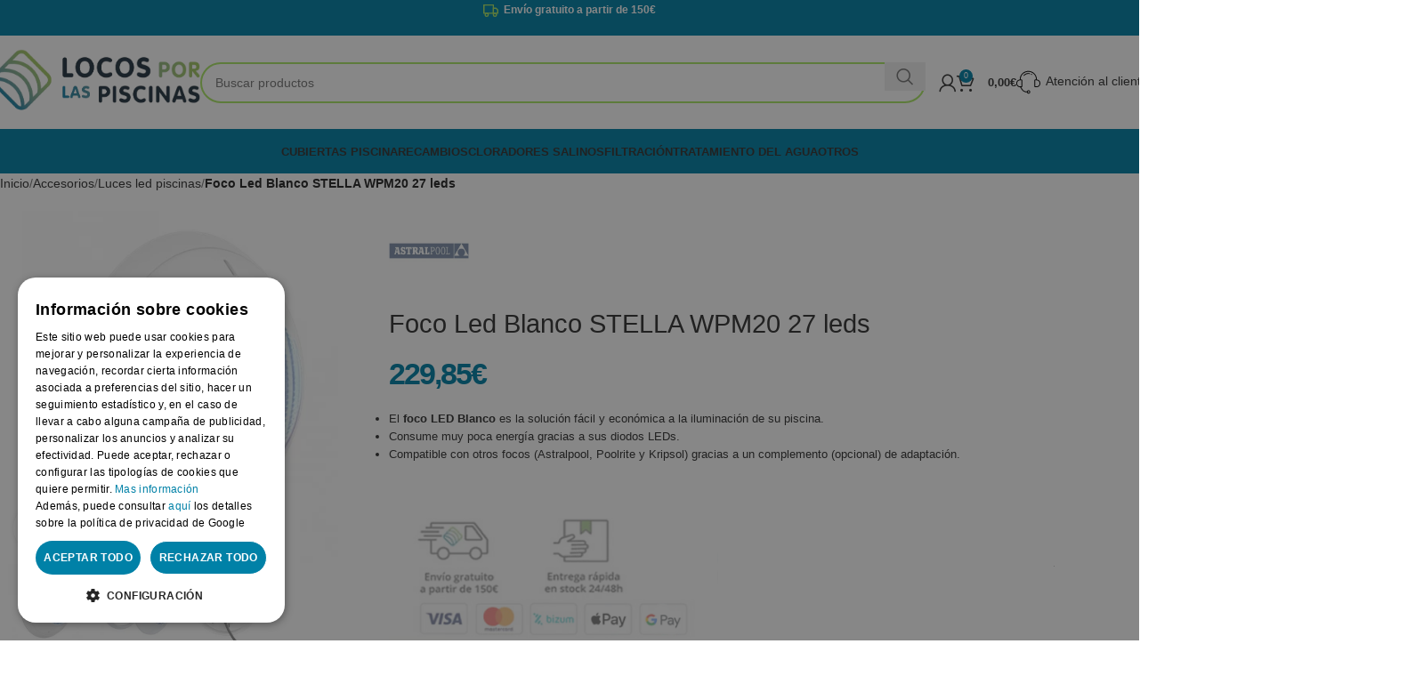

--- FILE ---
content_type: text/html; charset=UTF-8
request_url: https://locosporlaspiscinas.com/accesorios/luces-led-piscinas/foco-led-blanco-stella-wpm20-27-leds/
body_size: 40647
content:
<!DOCTYPE html><html lang="es"><head><script data-no-optimize="1">var litespeed_docref=sessionStorage.getItem("litespeed_docref");litespeed_docref&&(Object.defineProperty(document,"referrer",{get:function(){return litespeed_docref}}),sessionStorage.removeItem("litespeed_docref"));</script> <meta charset="UTF-8"><link rel="profile" href="https://gmpg.org/xfn/11"><link rel="pingback" href="https://locosporlaspiscinas.com/xmlrpc.php"><meta name='robots' content='index, follow, max-image-preview:large, max-snippet:-1, max-video-preview:-1' /><link rel="prefetch" href="https://locosporlaspiscinas.com/wp-content/plugins/woo-min-max-quantity-step-control-single/assets/js/custom.js"><link rel="prefetch" href="https://locosporlaspiscinas.com/wp-content/plugins/woo-min-max-quantity-step-control-single/assets/css/wcmmq-front.css"> <script data-cfasync="false" data-pagespeed-no-defer>var gtm4wp_datalayer_name = "dataLayer";
	var dataLayer = dataLayer || [];
	const gtm4wp_use_sku_instead = 1;
	const gtm4wp_currency = 'EUR';
	const gtm4wp_product_per_impression = 0;
	const gtm4wp_clear_ecommerce = false;
	const gtm4wp_datalayer_max_timeout = 2000;</script> <title>▷ Foco Led Blanco STELLA WPM20 27 leds | LocosporlasPiscinas.com</title><meta name="description" content="Comprar Foco Led Blanco STELLA WPM20 27 leds al mejor precio online ⭐ Distribuidor oficial ✓ Envío gratuito ✓ ¿Necesitas ayuda? Te asesoramos." /><link rel="canonical" href="https://locosporlaspiscinas.com/accesorios/luces-led-piscinas/foco-led-blanco-stella-wpm20-27-leds/" /><meta property="og:locale" content="es_ES" /><meta property="og:type" content="article" /><meta property="og:title" content="▷ Foco Led Blanco STELLA WPM20 27 leds | LocosporlasPiscinas.com" /><meta property="og:description" content="Comprar Foco Led Blanco STELLA WPM20 27 leds al mejor precio online ⭐ Distribuidor oficial ✓ Envío gratuito ✓ ¿Necesitas ayuda? Te asesoramos." /><meta property="og:url" content="https://locosporlaspiscinas.com/accesorios/luces-led-piscinas/foco-led-blanco-stella-wpm20-27-leds/" /><meta property="og:site_name" content="Locos por las Piscinas" /><meta property="article:modified_time" content="2026-01-16T09:41:51+00:00" /><meta property="og:image" content="https://locosporlaspiscinas.com/wp-content/uploads/2021/04/Foco-LED-Stella-Brio-Blanco-Frio-1.jpg" /><meta property="og:image:width" content="458" /><meta property="og:image:height" content="458" /><meta property="og:image:type" content="image/jpeg" /><meta name="twitter:card" content="summary_large_image" /><meta name="twitter:label1" content="Tiempo de lectura" /><meta name="twitter:data1" content="1 minuto" /> <script type="application/ld+json" class="yoast-schema-graph">{"@context":"https://schema.org","@graph":[{"@type":"WebPage","@id":"https://locosporlaspiscinas.com/accesorios/luces-led-piscinas/foco-led-blanco-stella-wpm20-27-leds/","url":"https://locosporlaspiscinas.com/accesorios/luces-led-piscinas/foco-led-blanco-stella-wpm20-27-leds/","name":"▷ Foco Led Blanco STELLA WPM20 27 leds | LocosporlasPiscinas.com","isPartOf":{"@id":"https://locosporlaspiscinas.com/#website"},"primaryImageOfPage":{"@id":"https://locosporlaspiscinas.com/accesorios/luces-led-piscinas/foco-led-blanco-stella-wpm20-27-leds/#primaryimage"},"image":{"@id":"https://locosporlaspiscinas.com/accesorios/luces-led-piscinas/foco-led-blanco-stella-wpm20-27-leds/#primaryimage"},"thumbnailUrl":"https://locosporlaspiscinas.com/wp-content/uploads/2021/04/Foco-LED-Stella-Brio-Blanco-Frio-1.jpg","datePublished":"2021-04-13T09:05:17+00:00","dateModified":"2026-01-16T09:41:51+00:00","description":"Comprar Foco Led Blanco STELLA WPM20 27 leds al mejor precio online ⭐ Distribuidor oficial ✓ Envío gratuito ✓ ¿Necesitas ayuda? Te asesoramos.","breadcrumb":{"@id":"https://locosporlaspiscinas.com/accesorios/luces-led-piscinas/foco-led-blanco-stella-wpm20-27-leds/#breadcrumb"},"inLanguage":"es","potentialAction":[{"@type":"ReadAction","target":["https://locosporlaspiscinas.com/accesorios/luces-led-piscinas/foco-led-blanco-stella-wpm20-27-leds/"]}]},{"@type":"ImageObject","inLanguage":"es","@id":"https://locosporlaspiscinas.com/accesorios/luces-led-piscinas/foco-led-blanco-stella-wpm20-27-leds/#primaryimage","url":"https://locosporlaspiscinas.com/wp-content/uploads/2021/04/Foco-LED-Stella-Brio-Blanco-Frio-1.jpg","contentUrl":"https://locosporlaspiscinas.com/wp-content/uploads/2021/04/Foco-LED-Stella-Brio-Blanco-Frio-1.jpg","width":458,"height":458},{"@type":"BreadcrumbList","@id":"https://locosporlaspiscinas.com/accesorios/luces-led-piscinas/foco-led-blanco-stella-wpm20-27-leds/#breadcrumb","itemListElement":[{"@type":"ListItem","position":1,"name":"Portada","item":"https://locosporlaspiscinas.com/"},{"@type":"ListItem","position":2,"name":"Tienda","item":"https://locosporlaspiscinas.com/tienda/"},{"@type":"ListItem","position":3,"name":"Foco Led Blanco STELLA WPM20 27 leds"}]},{"@type":"WebSite","@id":"https://locosporlaspiscinas.com/#website","url":"https://locosporlaspiscinas.com/","name":"Locos por las Piscinas","description":"Tienda online productos piscinas","publisher":{"@id":"https://locosporlaspiscinas.com/#organization"},"potentialAction":[{"@type":"SearchAction","target":{"@type":"EntryPoint","urlTemplate":"https://locosporlaspiscinas.com/?s={search_term_string}"},"query-input":{"@type":"PropertyValueSpecification","valueRequired":true,"valueName":"search_term_string"}}],"inLanguage":"es"},{"@type":"Organization","@id":"https://locosporlaspiscinas.com/#organization","name":"Locos por las Piscinas","url":"https://locosporlaspiscinas.com/","logo":{"@type":"ImageObject","inLanguage":"es","@id":"https://locosporlaspiscinas.com/#/schema/logo/image/","url":"https://locosporlaspiscinas.com/wp-content/uploads/2021/02/Logo-publicar-facturas.png","contentUrl":"https://locosporlaspiscinas.com/wp-content/uploads/2021/02/Logo-publicar-facturas.png","width":180,"height":66,"caption":"Locos por las Piscinas"},"image":{"@id":"https://locosporlaspiscinas.com/#/schema/logo/image/"}}]}</script> <link rel='dns-prefetch' href='//fonts.googleapis.com' /><link rel="alternate" type="application/rss+xml" title="Locos por las Piscinas &raquo; Feed" href="https://locosporlaspiscinas.com/feed/" /><link rel="alternate" type="application/rss+xml" title="Locos por las Piscinas &raquo; Feed de los comentarios" href="https://locosporlaspiscinas.com/comments/feed/" /><link rel="alternate" type="application/rss+xml" title="Locos por las Piscinas &raquo; Comentario Foco Led Blanco STELLA WPM20 27 leds del feed" href="https://locosporlaspiscinas.com/accesorios/luces-led-piscinas/foco-led-blanco-stella-wpm20-27-leds/feed/" /><link rel="alternate" title="oEmbed (JSON)" type="application/json+oembed" href="https://locosporlaspiscinas.com/wp-json/oembed/1.0/embed?url=https%3A%2F%2Flocosporlaspiscinas.com%2Faccesorios%2Fluces-led-piscinas%2Ffoco-led-blanco-stella-wpm20-27-leds%2F" /><link rel="alternate" title="oEmbed (XML)" type="text/xml+oembed" href="https://locosporlaspiscinas.com/wp-json/oembed/1.0/embed?url=https%3A%2F%2Flocosporlaspiscinas.com%2Faccesorios%2Fluces-led-piscinas%2Ffoco-led-blanco-stella-wpm20-27-leds%2F&#038;format=xml" /><style id='wp-img-auto-sizes-contain-inline-css' type='text/css'>img:is([sizes=auto i],[sizes^="auto," i]){contain-intrinsic-size:3000px 1500px}
/*# sourceURL=wp-img-auto-sizes-contain-inline-css */</style><link data-optimized="2" rel="stylesheet" href="https://locosporlaspiscinas.com/wp-content/litespeed/css/64e185439ec51b3b6faf2d1dcf57c882.css?ver=ca16f" /><style id='safe-svg-svg-icon-style-inline-css' type='text/css'>.safe-svg-cover{text-align:center}.safe-svg-cover .safe-svg-inside{display:inline-block;max-width:100%}.safe-svg-cover svg{fill:currentColor;height:100%;max-height:100%;max-width:100%;width:100%}

/*# sourceURL=https://locosporlaspiscinas.com/wp-content/plugins/safe-svg/dist/safe-svg-block-frontend.css */</style><style id='woocommerce-inline-inline-css' type='text/css'>.woocommerce form .form-row .required { visibility: visible; }
/*# sourceURL=woocommerce-inline-inline-css */</style> <script type="litespeed/javascript" data-src="https://locosporlaspiscinas.com/wp-includes/js/jquery/jquery.min.js" id="jquery-core-js"></script> <script id="wc-add-to-cart-js-extra" type="litespeed/javascript">var wc_add_to_cart_params={"ajax_url":"/wp-admin/admin-ajax.php","wc_ajax_url":"/?wc-ajax=%%endpoint%%","i18n_view_cart":"Ver carrito","cart_url":"https://locosporlaspiscinas.com/carrito/","is_cart":"","cart_redirect_after_add":"no"}</script> <script id="wc-single-product-js-extra" type="litespeed/javascript">var wc_single_product_params={"i18n_required_rating_text":"Por favor elige una puntuaci\u00f3n","i18n_rating_options":["1 de 5 estrellas","2 de 5 estrellas","3 de 5 estrellas","4 de 5 estrellas","5 de 5 estrellas"],"i18n_product_gallery_trigger_text":"Ver galer\u00eda de im\u00e1genes a pantalla completa","review_rating_required":"yes","flexslider":{"rtl":!1,"animation":"slide","smoothHeight":!0,"directionNav":!1,"controlNav":"thumbnails","slideshow":!1,"animationSpeed":500,"animationLoop":!1,"allowOneSlide":!1},"zoom_enabled":"","zoom_options":[],"photoswipe_enabled":"","photoswipe_options":{"shareEl":!1,"closeOnScroll":!1,"history":!1,"hideAnimationDuration":0,"showAnimationDuration":0},"flexslider_enabled":""}</script> <script id="woocommerce-js-extra" type="litespeed/javascript">var woocommerce_params={"ajax_url":"/wp-admin/admin-ajax.php","wc_ajax_url":"/?wc-ajax=%%endpoint%%","i18n_password_show":"Mostrar contrase\u00f1a","i18n_password_hide":"Ocultar contrase\u00f1a"}</script> <script id="WCPAY_ASSETS-js-extra" type="litespeed/javascript">var wcpayAssets={"url":"https://locosporlaspiscinas.com/wp-content/plugins/woocommerce-payments/dist/"}</script> <link rel="https://api.w.org/" href="https://locosporlaspiscinas.com/wp-json/" /><link rel="alternate" title="JSON" type="application/json" href="https://locosporlaspiscinas.com/wp-json/wp/v2/product/8833" /><meta name="ti-site-data" content="[base64]" /><script type="application/ld+json">{"@context": "https://schema.org","@type": "OfferShippingDetails","deliveryTime": {"@type": "ShippingDeliveryTime","businessDays": {"@type": "OpeningHoursSpecification","dayOfWeek": ["https://schema.org/Monday","https://schema.org/Tuesday","https://schema.org/Wednesday","https://schema.org/Thursday","https://schema.org/Friday"]},"cutoffTime": "12:00:15Z","handlingTime": {"@type": "QuantitativeValue","minValue": 1,"maxValue": 2,"unitCode": "d"},"transitTime": {"@type": "QuantitativeValue","minValue": 1,"maxValue": 5,"unitCode": "d"}},"shippingRate": {"@type": "MonetaryAmount","minValue": 0,"maxValue": 60,"currency": "EUR"}}</script> 
 <script data-cfasync="false" data-pagespeed-no-defer>var dataLayer_content = {"pagePostType":"product","pagePostType2":"single-product","pagePostAuthor":"Piscinas Alborán","browserName":"","browserVersion":"","browserEngineName":"","browserEngineVersion":"","osName":"","osVersion":"","deviceType":"bot","deviceManufacturer":"","deviceModel":"","customerTotalOrders":0,"customerTotalOrderValue":0,"customerFirstName":"","customerLastName":"","customerBillingFirstName":"","customerBillingLastName":"","customerBillingCompany":"","customerBillingAddress1":"","customerBillingAddress2":"","customerBillingCity":"","customerBillingState":"","customerBillingPostcode":"","customerBillingCountry":"","customerBillingEmail":"","customerBillingEmailHash":"","customerBillingPhone":"","customerShippingFirstName":"","customerShippingLastName":"","customerShippingCompany":"","customerShippingAddress1":"","customerShippingAddress2":"","customerShippingCity":"","customerShippingState":"","customerShippingPostcode":"","customerShippingCountry":"","cartContent":{"totals":{"applied_coupons":[],"discount_total":0,"subtotal":0,"total":0},"items":[]},"productRatingCounts":[],"productAverageRating":0,"productReviewCount":0,"productType":"simple","productIsVariable":0};
	dataLayer.push( dataLayer_content );</script> <script data-cfasync="false" data-pagespeed-no-defer>(function(w,d,s,l,i){w[l]=w[l]||[];w[l].push({'gtm.start':
new Date().getTime(),event:'gtm.js'});var f=d.getElementsByTagName(s)[0],
j=d.createElement(s),dl=l!='dataLayer'?'&l='+l:'';j.async=true;j.src=
'//www.googletagmanager.com/gtm.js?id='+i+dl;f.parentNode.insertBefore(j,f);
})(window,document,'script','dataLayer','GTM-M3FTCLH');</script> <style type="text/css">span.wcmmq_prefix {
    float: left;
    padding: 10px;
    margin: 0;
}</style><meta name="viewport" content="width=device-width, initial-scale=1.0, maximum-scale=1.0, user-scalable=no">
<noscript><style>.woocommerce-product-gallery{ opacity: 1 !important; }</style></noscript><meta name="generator" content="Elementor 3.34.1; features: additional_custom_breakpoints; settings: css_print_method-external, google_font-enabled, font_display-swap"><style>.e-con.e-parent:nth-of-type(n+4):not(.e-lazyloaded):not(.e-no-lazyload),
				.e-con.e-parent:nth-of-type(n+4):not(.e-lazyloaded):not(.e-no-lazyload) * {
					background-image: none !important;
				}
				@media screen and (max-height: 1024px) {
					.e-con.e-parent:nth-of-type(n+3):not(.e-lazyloaded):not(.e-no-lazyload),
					.e-con.e-parent:nth-of-type(n+3):not(.e-lazyloaded):not(.e-no-lazyload) * {
						background-image: none !important;
					}
				}
				@media screen and (max-height: 640px) {
					.e-con.e-parent:nth-of-type(n+2):not(.e-lazyloaded):not(.e-no-lazyload),
					.e-con.e-parent:nth-of-type(n+2):not(.e-lazyloaded):not(.e-no-lazyload) * {
						background-image: none !important;
					}
				}</style><link rel="icon" href="https://locosporlaspiscinas.com/wp-content/uploads/2021/02/cropped-favicon-piscinas-publicar-32x32.png" sizes="32x32" /><link rel="icon" href="https://locosporlaspiscinas.com/wp-content/uploads/2021/02/cropped-favicon-piscinas-publicar-192x192.png" sizes="192x192" /><link rel="apple-touch-icon" href="https://locosporlaspiscinas.com/wp-content/uploads/2021/02/cropped-favicon-piscinas-publicar-180x180.png" /><meta name="msapplication-TileImage" content="https://locosporlaspiscinas.com/wp-content/uploads/2021/02/cropped-favicon-piscinas-publicar-270x270.png" /><style></style></head><body data-rsssl=1 class="wp-singular product-template-default single single-product postid-8833 wp-theme-woodmart wp-child-theme-woodmart-child theme-woodmart woocommerce woocommerce-page woocommerce-no-js wrapper-custom  categories-accordion-on woodmart-ajax-shop-on wd-sticky-btn-on wd-sticky-btn-on-mb elementor-default elementor-kit-13815"> <script type="text/javascript" id="wd-flicker-fix">// Flicker fix.</script> <div class="website-wrapper"><header class="whb-header whb-header_684997 whb-sticky-shadow whb-scroll-slide whb-sticky-real"><div class="whb-main-header"><div class="whb-row whb-top-bar whb-not-sticky-row whb-with-bg whb-without-border whb-color-light whb-flex-equal-sides"><div class="container"><div class="whb-flex-row whb-top-bar-inner"><div class="whb-column whb-col-left whb-visible-lg whb-empty-column"></div><div class="whb-column whb-col-center whb-visible-lg"><div class="wd-header-text reset-last-child "><p style="text-align: center;"><a style="color: white;" href="https://locosporlaspiscinas.com/politica-envios-devoluciones/"><img data-lazyloaded="1" src="[data-uri]" style="max-width: 20px; height: 100%; padding-right: 3px;" data-src="https://locosporlaspiscinas.com/wp-content/uploads/2022/12/envios.svg" /> <strong>Envío gratuito a partir de 150€</strong></a></p></div></div><div class="whb-column whb-col-right whb-visible-lg whb-empty-column"></div><div class="whb-column whb-col-mobile whb-hidden-lg"><div class="wd-header-text reset-last-child  wd-inline"><ul class="inline-list inline-list-with-border main-nav-style"><li><strong><a class="color-primary" href="https://locosporlaspiscinas.com/politica-envios-devoluciones/"><i class="fa fa-check-circle" aria-hidden="true"></i> Envío gratuito a partir de 150€</a></strong></li></ul></div></div></div></div></div><div class="whb-row whb-general-header whb-sticky-row whb-without-bg whb-without-border whb-color-dark whb-flex-equal-sides"><div class="container"><div class="whb-flex-row whb-general-header-inner"><div class="whb-column whb-col-left whb-visible-lg"><div class="site-logo">
<a href="https://locosporlaspiscinas.com/" class="wd-logo wd-main-logo" rel="home" aria-label="Site logo">
<img data-lazyloaded="1" src="[data-uri]" width="625" height="230" data-src="https://locosporlaspiscinas.com/wp-content/uploads/2021/07/locos-por-las-piscinas-logo.png.webp" alt="Locos por las Piscinas" style="max-width: 235px;" />	</a></div></div><div class="whb-column whb-col-center whb-visible-lg"><div class="wd-search-form wd-header-search-form wd-display-form whb-9x1ytaxq7aphtb3npidp"><form role="search" method="get" class="searchform  wd-style-default wd-cat-style-bordered woodmart-ajax-search" action="https://locosporlaspiscinas.com/"  data-thumbnail="1" data-price="1" data-post_type="product" data-count="20" data-sku="0" data-symbols_count="3">
<input type="text" class="s" placeholder="Buscar productos" value="" name="s" aria-label="Buscar" title="Buscar productos" required/>
<input type="hidden" name="post_type" value="product">
<button type="submit" class="searchsubmit">
<span>
Buscar...						</span>
</button></form><div class="search-results-wrapper"><div class="wd-dropdown-results wd-scroll wd-dropdown"><div class="wd-scroll-content"></div></div></div></div></div><div class="whb-column whb-col-right whb-visible-lg"><div class="whb-space-element " style="width:15px;"></div><div class="wd-header-my-account wd-tools-element wd-event-hover wd-design-1 wd-account-style-icon login-side-opener whb-vssfpylqqax9pvkfnxoz">
<a href="https://locosporlaspiscinas.com/mi-cuenta/" title="Mi cuenta">
<span class="wd-tools-icon">
</span>
<span class="wd-tools-text">
Ingresar / Registrarse			</span></a></div><div class="wd-header-cart wd-tools-element wd-design-2 cart-widget-opener whb-nedhm962r512y1xz9j06">
<a href="https://locosporlaspiscinas.com/carrito/" title="Carrito de compras">
<span class="wd-tools-icon">
<span class="wd-cart-number wd-tools-count">0 <span>artículos</span></span>
</span>
<span class="wd-tools-text">
<span class="wd-cart-subtotal"><span class="woocommerce-Price-amount amount"><bdi>0,00<span class="woocommerce-Price-currencySymbol">&euro;</span></bdi></span></span>
</span></a></div><div class="wd-header-text reset-last-child  wd-inline"><a title="Atención al cliente" href="https://locosporlaspiscinas.com/contacto/" rel="noopener"><img data-lazyloaded="1" src="[data-uri]" style="max-width: 30px; height: 100%; padding-right: 3px;" data-src="https://locosporlaspiscinas.com/wp-content/uploads/2022/12/soporte.svg" /> Atención al cliente</a></div></div><div class="whb-column whb-mobile-left whb-hidden-lg"><div class="wd-tools-element wd-header-mobile-nav wd-style-text wd-design-1 whb-g1k0m1tib7raxrwkm1t3">
<a href="#" rel="nofollow" aria-label="Open mobile menu">
<span class="wd-tools-icon">
</span><span class="wd-tools-text">Menú</span></a></div></div><div class="whb-column whb-mobile-center whb-hidden-lg"><div class="site-logo wd-switch-logo">
<a href="https://locosporlaspiscinas.com/" class="wd-logo wd-main-logo" rel="home" aria-label="Site logo">
<img data-lazyloaded="1" src="[data-uri]" width="625" height="230" data-src="https://locosporlaspiscinas.com/wp-content/uploads/2021/02/Logo-publicar.png.webp" alt="Locos por las Piscinas" style="max-width: 179px;" />	</a>
<a href="https://locosporlaspiscinas.com/" class="wd-logo wd-sticky-logo" rel="home">
<img data-lazyloaded="1" src="[data-uri]" width="625" height="230" data-src="https://locosporlaspiscinas.com/wp-content/uploads/2021/02/Logo-publicar.png.webp" alt="Locos por las Piscinas" style="max-width: 179px;" />		</a></div></div><div class="whb-column whb-mobile-right whb-hidden-lg"><div class="wd-header-cart wd-tools-element wd-design-5 cart-widget-opener whb-trk5sfmvib0ch1s1qbtc">
<a href="https://locosporlaspiscinas.com/carrito/" title="Carrito de compras">
<span class="wd-tools-icon">
<span class="wd-cart-number wd-tools-count">0 <span>artículos</span></span>
</span>
<span class="wd-tools-text">
<span class="wd-cart-subtotal"><span class="woocommerce-Price-amount amount"><bdi>0,00<span class="woocommerce-Price-currencySymbol">&euro;</span></bdi></span></span>
</span></a></div><div class="wd-header-my-account wd-tools-element wd-event-hover wd-design-1 wd-account-style-icon whb-nj8qgiw9q6lm3xyb71a8">
<a href="https://locosporlaspiscinas.com/mi-cuenta/" title="Mi cuenta">
<span class="wd-tools-icon">
</span>
<span class="wd-tools-text">
Ingresar / Registrarse			</span></a><div class="wd-dropdown wd-dropdown-register"><div class="login-dropdown-inner woocommerce">
<span class="wd-heading"><span class="title">Entrar</span><a class="create-account-link" href="https://locosporlaspiscinas.com/mi-cuenta/?action=register">Crear una cuenta</a></span><form method="post" class="login woocommerce-form woocommerce-form-login
" action="https://locosporlaspiscinas.com/mi-cuenta/" 			><p class="woocommerce-FormRow woocommerce-FormRow--wide form-row form-row-wide form-row-username">
<label for="username">Nombre de usuario o correo electrónico&nbsp;<span class="required" aria-hidden="true">*</span><span class="screen-reader-text">Obligatorio</span></label>
<input type="text" class="woocommerce-Input woocommerce-Input--text input-text" name="username" id="username" value="" /></p><p class="woocommerce-FormRow woocommerce-FormRow--wide form-row form-row-wide form-row-password">
<label for="password">Contraseña&nbsp;<span class="required" aria-hidden="true">*</span><span class="screen-reader-text">Obligatorio</span></label>
<input class="woocommerce-Input woocommerce-Input--text input-text" type="password" name="password" id="password" autocomplete="current-password" /></p><input type="hidden" id="wpa_initiator" class="wpa_initiator" name="wpa_initiator" value="" /><p class="form-row">
<input type="hidden" id="woocommerce-login-nonce" name="woocommerce-login-nonce" value="0a097563f8" /><input type="hidden" name="_wp_http_referer" value="/accesorios/luces-led-piscinas/foco-led-blanco-stella-wpm20-27-leds/" />										<button type="submit" class="button woocommerce-button woocommerce-form-login__submit" name="login" value="Iniciar sesión">Iniciar sesión</button></p><p class="login-form-footer">
<a href="https://locosporlaspiscinas.com/mi-cuenta/lost-password/" class="woocommerce-LostPassword lost_password">¿Has perdido tu contraseña?</a>
<label class="woocommerce-form__label woocommerce-form__label-for-checkbox woocommerce-form-login__rememberme">
<input class="woocommerce-form__input woocommerce-form__input-checkbox" name="rememberme" type="checkbox" value="forever" title="Recordarme" aria-label="Recordarme" /> <span>Recordarme</span>
</label></p></form></div></div></div><div class="wd-header-text reset-last-child  wd-inline"><a title="Atención al cliente" href="https://locosporlaspiscinas.com/contacto/" target="_blank" rel="noopener"><img data-lazyloaded="1" src="[data-uri]" style="max-width: 22px; height: 100%;" data-src="https://locosporlaspiscinas.com/wp-content/uploads/2022/12/soporte.svg" /></a></div></div></div></div></div><div class="whb-row whb-header-bottom whb-sticky-row whb-with-bg whb-without-border whb-color-dark whb-flex-flex-middle"><div class="container"><div class="whb-flex-row whb-header-bottom-inner"><div class="whb-column whb-col-left whb-visible-lg whb-empty-column"></div><div class="whb-column whb-col-center whb-visible-lg"><div class="wd-header-nav wd-header-main-nav text-center wd-design-1" role="navigation" aria-label="Navegacion Principal"><ul id="menu-categorias-nuevo" class="menu wd-nav wd-nav-main wd-style-default wd-gap-s"><li id="menu-item-21066" class="menu-item menu-item-type-taxonomy menu-item-object-product_cat menu-item-21066 item-level-0 menu-mega-dropdown wd-event-hover menu-item-has-children dropdown-with-height" style="--wd-dropdown-height: 10px;--wd-dropdown-width: 835px;"><a href="https://locosporlaspiscinas.com/cubiertas/" class="woodmart-nav-link"><span class="nav-link-text">Cubiertas piscina</span></a><div class="wd-dropdown-menu wd-dropdown wd-design-sized color-scheme-dark"><div class="container wd-entry-content"><div data-elementor-type="wp-post" data-elementor-id="7310" class="elementor elementor-7310"><section class="wd-negative-gap elementor-section elementor-top-section elementor-element elementor-element-05ba8d2 elementor-section-boxed elementor-section-height-default elementor-section-height-default" data-id="05ba8d2" data-element_type="section"><div class="elementor-container elementor-column-gap-narrow"><div class="elementor-column elementor-col-33 elementor-top-column elementor-element elementor-element-48c0e82" data-id="48c0e82" data-element_type="column"><div class="elementor-widget-wrap elementor-element-populated"><div class="elementor-element elementor-element-3f4480e elementor-position-top elementor-widget elementor-widget-image-box" data-id="3f4480e" data-element_type="widget" data-widget_type="image-box.default"><div class="elementor-widget-container"><div class="elementor-image-box-wrapper"><figure class="elementor-image-box-img"><a href="https://locosporlaspiscinas.com/cubiertas/cobertores-de-invierno/" tabindex="-1"><img data-lazyloaded="1" src="[data-uri]" width="118" height="118" data-src="https://locosporlaspiscinas.com/wp-content/uploads/2021/02/cobertor-invierno.jpg.webp" class="attachment-full size-full wp-image-7337" alt="" /></a></figure><div class="elementor-image-box-content"><div class="elementor-image-box-title"><a href="https://locosporlaspiscinas.com/cubiertas/cobertores-de-invierno/">Cobertores de invierno</a></div></div></div></div></div></div></div><div class="elementor-column elementor-col-33 elementor-top-column elementor-element elementor-element-73f4840" data-id="73f4840" data-element_type="column"><div class="elementor-widget-wrap elementor-element-populated"><div class="elementor-element elementor-element-730ecc7 elementor-position-top elementor-widget elementor-widget-image-box" data-id="730ecc7" data-element_type="widget" data-widget_type="image-box.default"><div class="elementor-widget-container"><div class="elementor-image-box-wrapper"><figure class="elementor-image-box-img"><a href="https://locosporlaspiscinas.com/cubiertas/manta-termica-piscina/" tabindex="-1"><img data-lazyloaded="1" src="[data-uri]" width="118" height="118" data-src="https://locosporlaspiscinas.com/wp-content/uploads/2021/02/cobertor-termico.jpg.webp" class="attachment-full size-full wp-image-7338" alt="" /></a></figure><div class="elementor-image-box-content"><div class="elementor-image-box-title"><a href="https://locosporlaspiscinas.com/cubiertas/manta-termica-piscina/">Mantas térmicas</a></div></div></div></div></div></div></div><div class="elementor-column elementor-col-33 elementor-top-column elementor-element elementor-element-e8fb2dd" data-id="e8fb2dd" data-element_type="column"><div class="elementor-widget-wrap elementor-element-populated"><div class="elementor-element elementor-element-0b79592 elementor-position-top elementor-widget elementor-widget-image-box" data-id="0b79592" data-element_type="widget" data-widget_type="image-box.default"><div class="elementor-widget-container"><div class="elementor-image-box-wrapper"><figure class="elementor-image-box-img"><a href="https://locosporlaspiscinas.com/cubiertas/cobertores-barras/" tabindex="-1"><img data-lazyloaded="1" src="[data-uri]" width="118" height="118" data-src="https://locosporlaspiscinas.com/wp-content/uploads/2021/02/cobertores-de-barras-cat.jpg.webp" class="attachment-full size-full wp-image-12006" alt="" /></a></figure><div class="elementor-image-box-content"><div class="elementor-image-box-title"><a href="https://locosporlaspiscinas.com/cubiertas/cobertores-barras/">Cobertores de barras</a></div></div></div></div></div></div></div></div></section><section class="wd-negative-gap elementor-section elementor-top-section elementor-element elementor-element-032570d elementor-section-boxed elementor-section-height-default elementor-section-height-default" data-id="032570d" data-element_type="section"><div class="elementor-container elementor-column-gap-narrow"><div class="elementor-column elementor-col-33 elementor-top-column elementor-element elementor-element-ae6e97d" data-id="ae6e97d" data-element_type="column"><div class="elementor-widget-wrap elementor-element-populated"><div class="elementor-element elementor-element-6c8f8f8 elementor-position-top elementor-widget elementor-widget-image-box" data-id="6c8f8f8" data-element_type="widget" data-widget_type="image-box.default"><div class="elementor-widget-container"><div class="elementor-image-box-wrapper"><figure class="elementor-image-box-img"><a href="https://locosporlaspiscinas.com/cubiertas/enrolladores/" tabindex="-1"><img data-lazyloaded="1" src="[data-uri]" loading="lazy" width="118" height="118" data-src="https://locosporlaspiscinas.com/wp-content/uploads/2021/02/enrollador.jpg.webp" class="attachment-full size-full wp-image-7340" alt="" /></a></figure><div class="elementor-image-box-content"><div class="elementor-image-box-title"><a href="https://locosporlaspiscinas.com/cubiertas/enrolladores/">Enrrolladores</a></div></div></div></div></div></div></div><div class="elementor-column elementor-col-33 elementor-top-column elementor-element elementor-element-f0b6706" data-id="f0b6706" data-element_type="column"><div class="elementor-widget-wrap"></div></div><div class="elementor-column elementor-col-33 elementor-top-column elementor-element elementor-element-f25f1c5" data-id="f25f1c5" data-element_type="column"><div class="elementor-widget-wrap"></div></div></div></section></div></div></div></li><li id="menu-item-21067" class="menu-item menu-item-type-taxonomy menu-item-object-product_cat menu-item-21067 item-level-0 menu-mega-dropdown wd-event-hover menu-item-has-children dropdown-with-height" style="--wd-dropdown-height: 10px;--wd-dropdown-width: 835px;"><a href="https://locosporlaspiscinas.com/recambios/" class="woodmart-nav-link"><span class="nav-link-text">Recambios</span></a><div class="wd-dropdown-menu wd-dropdown wd-design-sized color-scheme-dark"><div class="container wd-entry-content"><div data-elementor-type="wp-post" data-elementor-id="7105" class="elementor elementor-7105"><section class="wd-negative-gap elementor-section elementor-top-section elementor-element elementor-element-ef5110a elementor-section-boxed elementor-section-height-default elementor-section-height-default" data-id="ef5110a" data-element_type="section"><div class="elementor-container elementor-column-gap-narrow"><div class="elementor-column elementor-col-33 elementor-top-column elementor-element elementor-element-582f9e2" data-id="582f9e2" data-element_type="column"><div class="elementor-widget-wrap elementor-element-populated"><div class="elementor-element elementor-element-a5165a2 elementor-position-top elementor-widget elementor-widget-image-box" data-id="a5165a2" data-element_type="widget" data-widget_type="image-box.default"><div class="elementor-widget-container"><div class="elementor-image-box-wrapper"><figure class="elementor-image-box-img"><a href="https://locosporlaspiscinas.com/recambios/limpiafondos-electricos/" tabindex="-1"><img data-lazyloaded="1" src="[data-uri]" loading="lazy" width="118" height="118" data-src="https://locosporlaspiscinas.com/wp-content/uploads/2021/02/limpiafondos-electrico.jpg.webp" class="attachment-full size-full wp-image-7354" alt="" /></a></figure><div class="elementor-image-box-content"><div class="elementor-image-box-title"><a href="https://locosporlaspiscinas.com/recambios/limpiafondos-electricos/">Limpiafondos eléctricos</a></div></div></div></div></div></div></div><div class="elementor-column elementor-col-33 elementor-top-column elementor-element elementor-element-c844dc6" data-id="c844dc6" data-element_type="column"><div class="elementor-widget-wrap elementor-element-populated"><div class="elementor-element elementor-element-811b37d elementor-position-top elementor-widget elementor-widget-image-box" data-id="811b37d" data-element_type="widget" data-widget_type="image-box.default"><div class="elementor-widget-container"><div class="elementor-image-box-wrapper"><figure class="elementor-image-box-img"><a href="https://locosporlaspiscinas.com/recambios/valvulas-selectoras-recambios/" tabindex="-1"><img data-lazyloaded="1" src="[data-uri]" loading="lazy" width="118" height="118" data-src="https://locosporlaspiscinas.com/wp-content/uploads/2021/02/valvula-selectora.jpg.webp" class="attachment-full size-full wp-image-7356" alt="" /></a></figure><div class="elementor-image-box-content"><div class="elementor-image-box-title"><a href="https://locosporlaspiscinas.com/recambios/valvulas-selectoras-recambios/">Válvulas selectoras</a></div></div></div></div></div></div></div><div class="elementor-column elementor-col-33 elementor-top-column elementor-element elementor-element-5b3e3ee" data-id="5b3e3ee" data-element_type="column"><div class="elementor-widget-wrap elementor-element-populated"><div class="elementor-element elementor-element-101a083 elementor-position-top elementor-widget elementor-widget-image-box" data-id="101a083" data-element_type="widget" data-widget_type="image-box.default"><div class="elementor-widget-container"><div class="elementor-image-box-wrapper"><figure class="elementor-image-box-img"><a href="https://locosporlaspiscinas.com/recambios/filtros-recambios/" tabindex="-1"><img data-lazyloaded="1" src="[data-uri]" loading="lazy" width="768" height="768" data-src="https://locosporlaspiscinas.com/wp-content/uploads/2021/03/filtro-hayward-serie-pro-series-HB.jpg.webp" class="attachment-full size-full wp-image-8520" alt="" /></a></figure><div class="elementor-image-box-content"><div class="elementor-image-box-title"><a href="https://locosporlaspiscinas.com/recambios/filtros-recambios/">Filtros</a></div></div></div></div></div></div></div></div></section><section class="wd-negative-gap elementor-section elementor-top-section elementor-element elementor-element-f5c78cf elementor-section-boxed elementor-section-height-default elementor-section-height-default" data-id="f5c78cf" data-element_type="section"><div class="elementor-container elementor-column-gap-narrow"><div class="elementor-column elementor-col-33 elementor-top-column elementor-element elementor-element-c153453" data-id="c153453" data-element_type="column"><div class="elementor-widget-wrap elementor-element-populated"><div class="elementor-element elementor-element-1aee290 elementor-position-top elementor-widget elementor-widget-image-box" data-id="1aee290" data-element_type="widget" data-widget_type="image-box.default"><div class="elementor-widget-container"><div class="elementor-image-box-wrapper"><figure class="elementor-image-box-img"><a href="https://locosporlaspiscinas.com/recambios/recambios-para-skimmers/" tabindex="-1"><img data-lazyloaded="1" src="[data-uri]" loading="lazy" width="300" height="300" data-src="https://locosporlaspiscinas.com/wp-content/uploads/2021/02/recambios-skimmer-menu.jpg.webp" class="attachment-full size-full wp-image-14185" alt="recambios para skimmer" /></a></figure><div class="elementor-image-box-content"><div class="elementor-image-box-title"><a href="https://locosporlaspiscinas.com/recambios/recambios-para-skimmers/">Recambios para skimmer</a></div></div></div></div></div></div></div><div class="elementor-column elementor-col-33 elementor-top-column elementor-element elementor-element-e50ed2b" data-id="e50ed2b" data-element_type="column"><div class="elementor-widget-wrap elementor-element-populated"><div class="elementor-element elementor-element-957054b elementor-position-top elementor-widget elementor-widget-image-box" data-id="957054b" data-element_type="widget" data-widget_type="image-box.default"><div class="elementor-widget-container"><div class="elementor-image-box-wrapper"><figure class="elementor-image-box-img"><a href="https://locosporlaspiscinas.com/recambios/bombas-recambios/" tabindex="-1"><img data-lazyloaded="1" src="[data-uri]" loading="lazy" width="118" height="118" data-src="https://locosporlaspiscinas.com/wp-content/uploads/2021/02/bombas.jpg.webp" class="attachment-full size-full wp-image-7352" alt="" /></a></figure><div class="elementor-image-box-content"><div class="elementor-image-box-title"><a href="https://locosporlaspiscinas.com/recambios/bombas-recambios/">Bombas</a></div></div></div></div></div></div></div><div class="elementor-column elementor-col-33 elementor-top-column elementor-element elementor-element-486eff4" data-id="486eff4" data-element_type="column"><div class="elementor-widget-wrap elementor-element-populated"><div class="elementor-element elementor-element-66b61f6 elementor-position-top elementor-widget elementor-widget-image-box" data-id="66b61f6" data-element_type="widget" data-widget_type="image-box.default"><div class="elementor-widget-container"><div class="elementor-image-box-wrapper"><figure class="elementor-image-box-img"><a href="https://locosporlaspiscinas.com/recambios/limpiafondos-hidraulicos/" tabindex="-1"><img data-lazyloaded="1" src="[data-uri]" loading="lazy" width="118" height="118" data-src="https://locosporlaspiscinas.com/wp-content/uploads/2021/02/limpiafondos-hidraulico.jpg.webp" class="attachment-full size-full wp-image-7355" alt="" /></a></figure><div class="elementor-image-box-content"><div class="elementor-image-box-title"><a href="https://locosporlaspiscinas.com/recambios/limpiafondos-hidraulicos/">Limpiafondos hidráulicos</a></div></div></div></div></div></div></div></div></section><section class="wd-negative-gap elementor-section elementor-top-section elementor-element elementor-element-4663f91 elementor-section-boxed elementor-section-height-default elementor-section-height-default" data-id="4663f91" data-element_type="section"><div class="elementor-container elementor-column-gap-narrow"><div class="elementor-column elementor-col-33 elementor-top-column elementor-element elementor-element-5b1408c" data-id="5b1408c" data-element_type="column"><div class="elementor-widget-wrap elementor-element-populated"><div class="elementor-element elementor-element-9b04a37 elementor-position-top elementor-widget elementor-widget-image-box" data-id="9b04a37" data-element_type="widget" data-widget_type="image-box.default"><div class="elementor-widget-container"><div class="elementor-image-box-wrapper"><figure class="elementor-image-box-img"><a href="https://locosporlaspiscinas.com/recambios/cloradores-salino-recambios/" tabindex="-1"><img data-lazyloaded="1" src="[data-uri]" loading="lazy" width="300" height="300" data-src="https://locosporlaspiscinas.com/wp-content/uploads/2021/02/cloradores-salinos-menu.jpg.webp" class="attachment-full size-full wp-image-14181" alt="recambios de cloradores salinos" /></a></figure><div class="elementor-image-box-content"><div class="elementor-image-box-title"><a href="https://locosporlaspiscinas.com/recambios/cloradores-salino-recambios/">Cloradores salinos</a></div></div></div></div></div></div></div><div class="elementor-column elementor-col-33 elementor-top-column elementor-element elementor-element-7721c4a" data-id="7721c4a" data-element_type="column"><div class="elementor-widget-wrap elementor-element-populated"><div class="elementor-element elementor-element-7c9cc6d elementor-position-top elementor-widget elementor-widget-image-box" data-id="7c9cc6d" data-element_type="widget" data-widget_type="image-box.default"><div class="elementor-widget-container"><div class="elementor-image-box-wrapper"><figure class="elementor-image-box-img"><a href="https://locosporlaspiscinas.com/recambios/recambios-de-gre/" tabindex="-1"><img data-lazyloaded="1" src="[data-uri]" loading="lazy" width="300" height="300" data-src="https://locosporlaspiscinas.com/wp-content/uploads/2021/02/recambios-de-gre-piscinas.jpg.webp" class="attachment-full size-full wp-image-14183" alt="recambios para piscinas gre" /></a></figure><div class="elementor-image-box-content"><div class="elementor-image-box-title"><a href="https://locosporlaspiscinas.com/recambios/recambios-de-gre/">Recambios de Gre®</a></div></div></div></div></div></div></div><div class="elementor-column elementor-col-33 elementor-top-column elementor-element elementor-element-8e8a564" data-id="8e8a564" data-element_type="column"><div class="elementor-widget-wrap"></div></div></div></section></div></div></div></li><li id="menu-item-21068" class="menu-item menu-item-type-taxonomy menu-item-object-product_cat menu-item-21068 item-level-0 menu-mega-dropdown wd-event-hover dropdown-with-height" style="--wd-dropdown-height: 10px;--wd-dropdown-width: 835px;"><a href="https://locosporlaspiscinas.com/tratamiento-del-agua/cloradores-salinos/" class="woodmart-nav-link"><span class="nav-link-text">Cloradores Salinos</span></a></li><li id="menu-item-21069" class="menu-item menu-item-type-taxonomy menu-item-object-product_cat menu-item-21069 item-level-0 menu-mega-dropdown wd-event-hover menu-item-has-children dropdown-with-height" style="--wd-dropdown-height: 10px;--wd-dropdown-width: 835px;"><a href="https://locosporlaspiscinas.com/filtracion/" class="woodmart-nav-link"><span class="nav-link-text">Filtración</span></a><div class="wd-dropdown-menu wd-dropdown wd-design-sized color-scheme-dark"><div class="container wd-entry-content"><div data-elementor-type="wp-post" data-elementor-id="7311" class="elementor elementor-7311"><section class="wd-negative-gap elementor-section elementor-top-section elementor-element elementor-element-52ee4bd elementor-section-boxed elementor-section-height-default elementor-section-height-default" data-id="52ee4bd" data-element_type="section"><div class="elementor-container elementor-column-gap-narrow"><div class="elementor-column elementor-col-33 elementor-top-column elementor-element elementor-element-30ca970" data-id="30ca970" data-element_type="column"><div class="elementor-widget-wrap elementor-element-populated"><div class="elementor-element elementor-element-713c7e2 elementor-position-top elementor-widget elementor-widget-image-box" data-id="713c7e2" data-element_type="widget" data-widget_type="image-box.default"><div class="elementor-widget-container"><div class="elementor-image-box-wrapper"><figure class="elementor-image-box-img"><a href="https://locosporlaspiscinas.com/filtracion/casetas-filtracion/" tabindex="-1"><img data-lazyloaded="1" src="[data-uri]" loading="lazy" width="118" height="118" data-src="https://locosporlaspiscinas.com/wp-content/uploads/2021/02/CASETA-ENTERRADA.jpg.webp" class="attachment-full size-full wp-image-7192" alt="" /></a></figure><div class="elementor-image-box-content"><div class="elementor-image-box-title"><a href="https://locosporlaspiscinas.com/filtracion/casetas-filtracion/">Casetas</a></div></div></div></div></div></div></div><div class="elementor-column elementor-col-33 elementor-top-column elementor-element elementor-element-cfc8a31" data-id="cfc8a31" data-element_type="column"><div class="elementor-widget-wrap elementor-element-populated"><div class="elementor-element elementor-element-578bb3d elementor-position-top elementor-widget elementor-widget-image-box" data-id="578bb3d" data-element_type="widget" data-widget_type="image-box.default"><div class="elementor-widget-container"><div class="elementor-image-box-wrapper"><figure class="elementor-image-box-img"><a href="https://locosporlaspiscinas.com/filtracion/depuradoras-monobloc/" tabindex="-1"><img data-lazyloaded="1" src="[data-uri]" loading="lazy" width="118" height="118" data-src="https://locosporlaspiscinas.com/wp-content/uploads/2021/02/filtro-gre.jpg.webp" class="attachment-full size-full wp-image-7344" alt="" /></a></figure><div class="elementor-image-box-content"><div class="elementor-image-box-title"><a href="https://locosporlaspiscinas.com/filtracion/depuradoras-monobloc/">Depuradoras monobloc</a></div></div></div></div></div></div></div><div class="elementor-column elementor-col-33 elementor-top-column elementor-element elementor-element-3c084f4" data-id="3c084f4" data-element_type="column"><div class="elementor-widget-wrap elementor-element-populated"><div class="elementor-element elementor-element-ad3e378 elementor-position-top elementor-widget elementor-widget-image-box" data-id="ad3e378" data-element_type="widget" data-widget_type="image-box.default"><div class="elementor-widget-container"><div class="elementor-image-box-wrapper"><figure class="elementor-image-box-img"><a href="https://locosporlaspiscinas.com/filtracion/cuadros-electricos/" tabindex="-1"><img data-lazyloaded="1" src="[data-uri]" loading="lazy" width="118" height="118" data-src="https://locosporlaspiscinas.com/wp-content/uploads/2021/02/cuadro-electrico.jpg.webp" class="attachment-full size-full wp-image-7343" alt="" /></a></figure><div class="elementor-image-box-content"><div class="elementor-image-box-title"><a href="https://locosporlaspiscinas.com/filtracion/cuadros-electricos/">Cuadros eléctricos</a></div></div></div></div></div></div></div></div></section><section class="wd-negative-gap elementor-section elementor-top-section elementor-element elementor-element-269faab elementor-section-boxed elementor-section-height-default elementor-section-height-default" data-id="269faab" data-element_type="section"><div class="elementor-container elementor-column-gap-narrow"><div class="elementor-column elementor-col-33 elementor-top-column elementor-element elementor-element-027b59e" data-id="027b59e" data-element_type="column"><div class="elementor-widget-wrap elementor-element-populated"><div class="elementor-element elementor-element-6593aa8 elementor-position-top elementor-widget elementor-widget-image-box" data-id="6593aa8" data-element_type="widget" data-widget_type="image-box.default"><div class="elementor-widget-container"><div class="elementor-image-box-wrapper"><figure class="elementor-image-box-img"><a href="https://locosporlaspiscinas.com/filtracion/valvulas-selectoras/" tabindex="-1"><img data-lazyloaded="1" src="[data-uri]" loading="lazy" width="118" height="118" data-src="https://locosporlaspiscinas.com/wp-content/uploads/2021/02/valvula-selectora.jpg.webp" class="attachment-full size-full wp-image-7356" alt="" /></a></figure><div class="elementor-image-box-content"><div class="elementor-image-box-title"><a href="https://locosporlaspiscinas.com/filtracion/valvulas-selectoras/">Válvulas selectoras</a></div></div></div></div></div></div></div><div class="elementor-column elementor-col-33 elementor-top-column elementor-element elementor-element-d2a3916" data-id="d2a3916" data-element_type="column"><div class="elementor-widget-wrap"></div></div><div class="elementor-column elementor-col-33 elementor-top-column elementor-element elementor-element-1869d5e" data-id="1869d5e" data-element_type="column"><div class="elementor-widget-wrap"></div></div></div></section></div></div></div></li><li id="menu-item-21071" class="menu-item menu-item-type-taxonomy menu-item-object-product_cat menu-item-21071 item-level-0 menu-mega-dropdown wd-event-hover menu-item-has-children dropdown-with-height" style="--wd-dropdown-height: 10px;--wd-dropdown-width: 835px;"><a href="https://locosporlaspiscinas.com/tratamiento-del-agua/" class="woodmart-nav-link"><span class="nav-link-text">Tratamiento del agua</span></a><div class="wd-dropdown-menu wd-dropdown wd-design-sized color-scheme-dark"><div class="container wd-entry-content"><div data-elementor-type="wp-post" data-elementor-id="7314" class="elementor elementor-7314"><section class="wd-negative-gap elementor-section elementor-top-section elementor-element elementor-element-3057b198 elementor-section-boxed elementor-section-height-default elementor-section-height-default" data-id="3057b198" data-element_type="section"><div class="elementor-container elementor-column-gap-narrow"><div class="elementor-column elementor-col-33 elementor-top-column elementor-element elementor-element-67dcd10f" data-id="67dcd10f" data-element_type="column"><div class="elementor-widget-wrap elementor-element-populated"><div class="elementor-element elementor-element-8c5b2e9 elementor-position-top elementor-widget elementor-widget-image-box" data-id="8c5b2e9" data-element_type="widget" data-widget_type="image-box.default"><div class="elementor-widget-container"><div class="elementor-image-box-wrapper"><figure class="elementor-image-box-img"><a href="https://locosporlaspiscinas.com/tratamiento-del-agua/cloradores-salinos/" tabindex="-1"><img data-lazyloaded="1" src="[data-uri]" loading="lazy" width="118" height="118" data-src="https://locosporlaspiscinas.com/wp-content/uploads/2021/02/clorador-salino.jpg.webp" class="attachment-full size-full wp-image-7360" alt="" /></a></figure><div class="elementor-image-box-content"><div class="elementor-image-box-title"><a href="https://locosporlaspiscinas.com/tratamiento-del-agua/cloradores-salinos/">Cloradores salinos</a></div></div></div></div></div></div></div><div class="elementor-column elementor-col-33 elementor-top-column elementor-element elementor-element-62e3bb10" data-id="62e3bb10" data-element_type="column"><div class="elementor-widget-wrap elementor-element-populated"><div class="elementor-element elementor-element-6d831142 elementor-position-top elementor-widget elementor-widget-image-box" data-id="6d831142" data-element_type="widget" data-widget_type="image-box.default"><div class="elementor-widget-container"><div class="elementor-image-box-wrapper"><figure class="elementor-image-box-img"><a href="https://locosporlaspiscinas.com/tratamiento-del-agua/bombas-dosificadoras/" tabindex="-1"><img data-lazyloaded="1" src="[data-uri]" loading="lazy" width="118" height="118" data-src="https://locosporlaspiscinas.com/wp-content/uploads/2021/02/bomba-dosificadora.jpg.webp" class="attachment-full size-full wp-image-7359" alt="" /></a></figure><div class="elementor-image-box-content"><div class="elementor-image-box-title"><a href="https://locosporlaspiscinas.com/tratamiento-del-agua/bombas-dosificadoras/">Bombas dosificadoras</a></div></div></div></div></div></div></div><div class="elementor-column elementor-col-33 elementor-top-column elementor-element elementor-element-714b91c2" data-id="714b91c2" data-element_type="column"><div class="elementor-widget-wrap"></div></div></div></section></div></div></div></li><li id="menu-item-21073" class="menu-item menu-item-type-custom menu-item-object-custom menu-item-has-children menu-item-21073 item-level-0 menu-simple-dropdown wd-event-hover" ><a href="#" class="woodmart-nav-link"><span class="nav-link-text">Otros</span></a><div class="color-scheme-dark wd-design-default wd-dropdown-menu wd-dropdown"><div class="container wd-entry-content"><ul class="wd-sub-menu color-scheme-dark"><li id="menu-item-21079" class="menu-item menu-item-type-taxonomy menu-item-object-product_cat current-product-ancestor current-menu-parent current-product-parent menu-item-21079 item-level-1 wd-event-hover menu-item-has-children dropdown-with-height" style="--wd-dropdown-height: 10px;--wd-dropdown-width: 800px;"><a href="https://locosporlaspiscinas.com/accesorios/" class="woodmart-nav-link">Accesorios</a><div class="wd-dropdown-menu wd-dropdown wd-design-sized color-scheme-dark"><div class="container wd-entry-content"><div data-elementor-type="wp-post" data-elementor-id="7307" class="elementor elementor-7307"><section class="wd-negative-gap elementor-section elementor-top-section elementor-element elementor-element-c5c601f elementor-section-boxed elementor-section-height-default elementor-section-height-default" data-id="c5c601f" data-element_type="section"><div class="elementor-container elementor-column-gap-narrow"><div class="elementor-column elementor-col-33 elementor-top-column elementor-element elementor-element-7abf2ea" data-id="7abf2ea" data-element_type="column"><div class="elementor-widget-wrap elementor-element-populated"><div class="elementor-element elementor-element-d6a9e68 elementor-position-top elementor-widget elementor-widget-image-box" data-id="d6a9e68" data-element_type="widget" data-widget_type="image-box.default"><div class="elementor-widget-container"><div class="elementor-image-box-wrapper"><figure class="elementor-image-box-img"><a href="https://locosporlaspiscinas.com/accesorios/material-vaso-piscina/" tabindex="-1"><img data-lazyloaded="1" src="[data-uri]" loading="lazy" width="118" height="118" data-src="https://locosporlaspiscinas.com/wp-content/uploads/2021/02/skimmers.jpg.webp" class="attachment-full size-full wp-image-7326" alt="" /></a></figure><div class="elementor-image-box-content"><div class="elementor-image-box-title"><a href="https://locosporlaspiscinas.com/accesorios/material-vaso-piscina/">Accesorios para el vaso</a></div></div></div></div></div></div></div><div class="elementor-column elementor-col-33 elementor-top-column elementor-element elementor-element-fe239ab" data-id="fe239ab" data-element_type="column"><div class="elementor-widget-wrap elementor-element-populated"><div class="elementor-element elementor-element-0949242 elementor-position-top elementor-widget elementor-widget-image-box" data-id="0949242" data-element_type="widget" data-widget_type="image-box.default"><div class="elementor-widget-container"><div class="elementor-image-box-wrapper"><figure class="elementor-image-box-img"><a href="https://locosporlaspiscinas.com/accesorios/material-exterior/" tabindex="-1"><img data-lazyloaded="1" src="[data-uri]" loading="lazy" width="118" height="118" data-src="https://locosporlaspiscinas.com/wp-content/uploads/2021/02/escaleras.jpg.webp" class="attachment-full size-full wp-image-7323" alt="" /></a></figure><div class="elementor-image-box-content"><div class="elementor-image-box-title"><a href="https://locosporlaspiscinas.com/accesorios/material-exterior/">Material exterior</a></div></div></div></div></div></div></div><div class="elementor-column elementor-col-33 elementor-top-column elementor-element elementor-element-3ec5405" data-id="3ec5405" data-element_type="column"><div class="elementor-widget-wrap elementor-element-populated"><div class="elementor-element elementor-element-71ffcaa elementor-position-top elementor-widget elementor-widget-image-box" data-id="71ffcaa" data-element_type="widget" data-widget_type="image-box.default"><div class="elementor-widget-container"><div class="elementor-image-box-wrapper"><figure class="elementor-image-box-img"><a href="https://locosporlaspiscinas.com/accesorios/cascadas-y-canones/" tabindex="-1"><img data-lazyloaded="1" src="[data-uri]" loading="lazy" width="118" height="118" data-src="https://locosporlaspiscinas.com/wp-content/uploads/2021/02/cascada.jpg.webp" class="attachment-full size-full wp-image-7322" alt="" /></a></figure><div class="elementor-image-box-content"><div class="elementor-image-box-title"><a href="https://locosporlaspiscinas.com/accesorios/cascadas-y-canones/">Cascadas y cañones</a></div></div></div></div></div></div></div></div></section><section class="wd-negative-gap elementor-section elementor-top-section elementor-element elementor-element-72e92ec elementor-section-boxed elementor-section-height-default elementor-section-height-default" data-id="72e92ec" data-element_type="section"><div class="elementor-container elementor-column-gap-narrow"><div class="elementor-column elementor-col-33 elementor-top-column elementor-element elementor-element-3a2ffbf" data-id="3a2ffbf" data-element_type="column"><div class="elementor-widget-wrap elementor-element-populated"><div class="elementor-element elementor-element-0a9a543 elementor-position-top elementor-widget elementor-widget-image-box" data-id="0a9a543" data-element_type="widget" data-widget_type="image-box.default"><div class="elementor-widget-container"><div class="elementor-image-box-wrapper"><figure class="elementor-image-box-img"><a href="https://locosporlaspiscinas.com/accesorios/material-de-limpieza/" tabindex="-1"><img data-lazyloaded="1" src="[data-uri]" loading="lazy" width="118" height="118" data-src="https://locosporlaspiscinas.com/wp-content/uploads/2021/02/LIMPIAFONDOS-MANUAL.jpg.webp" class="attachment-full size-full wp-image-7196" alt="" /></a></figure><div class="elementor-image-box-content"><div class="elementor-image-box-title"><a href="https://locosporlaspiscinas.com/accesorios/material-de-limpieza/">Material de limpieza</a></div></div></div></div></div></div></div><div class="elementor-column elementor-col-33 elementor-top-column elementor-element elementor-element-9415909" data-id="9415909" data-element_type="column"><div class="elementor-widget-wrap elementor-element-populated"><div class="elementor-element elementor-element-58d3340 elementor-position-top elementor-widget elementor-widget-image-box" data-id="58d3340" data-element_type="widget" data-widget_type="image-box.default"><div class="elementor-widget-container"><div class="elementor-image-box-wrapper"><figure class="elementor-image-box-img"><a href="https://locosporlaspiscinas.com/accesorios/luces-led-piscinas/" tabindex="-1"><img data-lazyloaded="1" src="[data-uri]" loading="lazy" width="118" height="118" data-src="https://locosporlaspiscinas.com/wp-content/uploads/2021/02/lampara.jpg.webp" class="attachment-full size-full wp-image-7324" alt="" /></a></figure><div class="elementor-image-box-content"><div class="elementor-image-box-title"><a href="https://locosporlaspiscinas.com/accesorios/luces-led-piscinas/">Iluminación</a></div></div></div></div></div></div></div><div class="elementor-column elementor-col-33 elementor-top-column elementor-element elementor-element-571e24c" data-id="571e24c" data-element_type="column"><div class="elementor-widget-wrap"></div></div></div></section></div></div></div></li><li id="menu-item-21080" class="menu-item menu-item-type-taxonomy menu-item-object-product_cat menu-item-21080 item-level-1 wd-event-hover menu-item-has-children dropdown-with-height" style="--wd-dropdown-height: 10px;--wd-dropdown-width: 835px;"><a href="https://locosporlaspiscinas.com/analisis-del-agua/" class="woodmart-nav-link">Análisis del agua</a><div class="wd-dropdown-menu wd-dropdown wd-design-sized color-scheme-dark"><div class="container wd-entry-content"><div data-elementor-type="wp-post" data-elementor-id="7308" class="elementor elementor-7308"><section class="wd-negative-gap elementor-section elementor-top-section elementor-element elementor-element-f4dbc5c elementor-section-boxed elementor-section-height-default elementor-section-height-default" data-id="f4dbc5c" data-element_type="section"><div class="elementor-container elementor-column-gap-narrow"><div class="elementor-column elementor-col-33 elementor-top-column elementor-element elementor-element-556b37f" data-id="556b37f" data-element_type="column"><div class="elementor-widget-wrap elementor-element-populated"><div class="elementor-element elementor-element-cb6d42d elementor-position-top elementor-widget elementor-widget-image-box" data-id="cb6d42d" data-element_type="widget" data-widget_type="image-box.default"><div class="elementor-widget-container"><div class="elementor-image-box-wrapper"><figure class="elementor-image-box-img"><a href="https://locosporlaspiscinas.com/analisis-del-agua/estuches-analizadores/" tabindex="-1"><img data-lazyloaded="1" src="[data-uri]" loading="lazy" width="118" height="118" data-src="https://locosporlaspiscinas.com/wp-content/uploads/2021/02/pooltester.jpg.webp" class="attachment-full size-full wp-image-7332" alt="" /></a></figure><div class="elementor-image-box-content"><div class="elementor-image-box-title"><a href="https://locosporlaspiscinas.com/analisis-del-agua/estuches-analizadores/">Estuches analizadores</a></div></div></div></div></div></div></div><div class="elementor-column elementor-col-33 elementor-top-column elementor-element elementor-element-1968ef0" data-id="1968ef0" data-element_type="column"><div class="elementor-widget-wrap elementor-element-populated"><div class="elementor-element elementor-element-29449bf elementor-position-top elementor-widget elementor-widget-image-box" data-id="29449bf" data-element_type="widget" data-widget_type="image-box.default"><div class="elementor-widget-container"><div class="elementor-image-box-wrapper"><figure class="elementor-image-box-img"><a href="https://locosporlaspiscinas.com/analisis-del-agua/medidores-digitales/" tabindex="-1"><img data-lazyloaded="1" src="[data-uri]" loading="lazy" width="118" height="118" data-src="https://locosporlaspiscinas.com/wp-content/uploads/2021/02/lovibond.jpg.webp" class="attachment-full size-full wp-image-7331" alt="" /></a></figure><div class="elementor-image-box-content"><div class="elementor-image-box-title"><a href="https://locosporlaspiscinas.com/analisis-del-agua/medidores-digitales/">Medidores digitales</a></div></div></div></div></div></div></div><div class="elementor-column elementor-col-33 elementor-top-column elementor-element elementor-element-60a70ca" data-id="60a70ca" data-element_type="column"><div class="elementor-widget-wrap elementor-element-populated"><div class="elementor-element elementor-element-267582d elementor-position-top elementor-widget elementor-widget-image-box" data-id="267582d" data-element_type="widget" data-widget_type="image-box.default"><div class="elementor-widget-container"><div class="elementor-image-box-wrapper"><figure class="elementor-image-box-img"><a href="https://locosporlaspiscinas.com/analisis-del-agua/fotometros/" tabindex="-1"><img data-lazyloaded="1" src="[data-uri]" loading="lazy" width="118" height="118" data-src="https://locosporlaspiscinas.com/wp-content/uploads/2021/02/fotometro.jpg.webp" class="attachment-full size-full wp-image-7330" alt="" /></a></figure><div class="elementor-image-box-content"><div class="elementor-image-box-title"><a href="https://locosporlaspiscinas.com/analisis-del-agua/fotometros/">Fotómetros</a></div></div></div></div></div></div></div></div></section><section class="wd-negative-gap elementor-section elementor-top-section elementor-element elementor-element-8402141 elementor-section-boxed elementor-section-height-default elementor-section-height-default" data-id="8402141" data-element_type="section"><div class="elementor-container elementor-column-gap-narrow"><div class="elementor-column elementor-col-33 elementor-top-column elementor-element elementor-element-f2d245b" data-id="f2d245b" data-element_type="column"><div class="elementor-widget-wrap elementor-element-populated"><div class="elementor-element elementor-element-c3408b6 elementor-position-top elementor-widget elementor-widget-image-box" data-id="c3408b6" data-element_type="widget" data-widget_type="image-box.default"><div class="elementor-widget-container"><div class="elementor-image-box-wrapper"><figure class="elementor-image-box-img"><a href="https://locosporlaspiscinas.com/analisis-del-agua/reactivos/" tabindex="-1"><img data-lazyloaded="1" src="[data-uri]" loading="lazy" width="118" height="118" data-src="https://locosporlaspiscinas.com/wp-content/uploads/2021/02/DPD-copia.jpg.webp" class="attachment-full size-full wp-image-7328" alt="" /></a></figure><div class="elementor-image-box-content"><div class="elementor-image-box-title"><a href="https://locosporlaspiscinas.com/analisis-del-agua/reactivos/">Reactivos</a></div></div></div></div></div></div></div><div class="elementor-column elementor-col-33 elementor-top-column elementor-element elementor-element-96f0a14" data-id="96f0a14" data-element_type="column"><div class="elementor-widget-wrap"></div></div><div class="elementor-column elementor-col-33 elementor-top-column elementor-element elementor-element-6138ab5" data-id="6138ab5" data-element_type="column"><div class="elementor-widget-wrap"></div></div></div></section></div></div></div></li><li id="menu-item-21081" class="menu-item menu-item-type-taxonomy menu-item-object-product_cat menu-item-21081 item-level-1 wd-event-hover menu-item-has-children dropdown-with-height" style="--wd-dropdown-height: 10px;--wd-dropdown-width: 835px;"><a href="https://locosporlaspiscinas.com/bombas/" class="woodmart-nav-link">Bombas</a><div class="wd-dropdown-menu wd-dropdown wd-design-sized color-scheme-dark"><div class="container wd-entry-content"><div data-elementor-type="wp-post" data-elementor-id="7101" class="elementor elementor-7101"><section class="wd-negative-gap elementor-section elementor-top-section elementor-element elementor-element-40b3e59 elementor-section-boxed elementor-section-height-default elementor-section-height-default" data-id="40b3e59" data-element_type="section"><div class="elementor-container elementor-column-gap-narrow"><div class="elementor-column elementor-col-33 elementor-top-column elementor-element elementor-element-ce4fbc3" data-id="ce4fbc3" data-element_type="column"><div class="elementor-widget-wrap elementor-element-populated"><div class="elementor-element elementor-element-af0e004 elementor-position-top elementor-widget elementor-widget-image-box" data-id="af0e004" data-element_type="widget" data-widget_type="image-box.default"><div class="elementor-widget-container"><div class="elementor-image-box-wrapper"><figure class="elementor-image-box-img"><a href="https://locosporlaspiscinas.com/bombas/marca-hayward/" tabindex="-1"><img data-lazyloaded="1" src="[data-uri]" loading="lazy" width="800" height="800" data-src="https://locosporlaspiscinas.com/wp-content/uploads/2021/03/bomba-max-flo-hayward.jpg.webp" class="attachment-full size-full wp-image-7668" alt="" /></a></figure><div class="elementor-image-box-content"><div class="elementor-image-box-title"><a href="https://locosporlaspiscinas.com/bombas/marca-hayward/">Bombas Hayward</a></div></div></div></div></div></div></div><div class="elementor-column elementor-col-33 elementor-top-column elementor-element elementor-element-02f2ecc" data-id="02f2ecc" data-element_type="column"><div class="elementor-widget-wrap elementor-element-populated"><div class="elementor-element elementor-element-5df247e elementor-position-top elementor-widget elementor-widget-image-box" data-id="5df247e" data-element_type="widget" data-widget_type="image-box.default"><div class="elementor-widget-container"><div class="elementor-image-box-wrapper"><figure class="elementor-image-box-img"><a href="https://locosporlaspiscinas.com/bombas/kripsol/" tabindex="-1"><img data-lazyloaded="1" src="[data-uri]" loading="lazy" width="118" height="118" data-src="https://locosporlaspiscinas.com/wp-content/uploads/2021/02/kripsol-bomba.jpg.webp" class="attachment-full size-full wp-image-7433" alt="" /></a></figure><div class="elementor-image-box-content"><div class="elementor-image-box-title"><a href="https://locosporlaspiscinas.com/bombas/kripsol/">Bombas Kripsol</a></div></div></div></div></div></div></div><div class="elementor-column elementor-col-33 elementor-top-column elementor-element elementor-element-a5a67df" data-id="a5a67df" data-element_type="column"><div class="elementor-widget-wrap elementor-element-populated"><div class="elementor-element elementor-element-80e508f elementor-position-top elementor-widget elementor-widget-image-box" data-id="80e508f" data-element_type="widget" data-widget_type="image-box.default"><div class="elementor-widget-container"><div class="elementor-image-box-wrapper"><figure class="elementor-image-box-img"><a href="https://locosporlaspiscinas.com/bombas/astralpool/" tabindex="-1"><img data-lazyloaded="1" src="[data-uri]" loading="lazy" width="2560" height="1903" data-src="https://locosporlaspiscinas.com/wp-content/uploads/2021/02/bomba-astralpool-victoria-plus-scaled.jpg.webp" class="attachment-full size-full wp-image-7483" alt="" /></a></figure><div class="elementor-image-box-content"><div class="elementor-image-box-title"><a href="https://locosporlaspiscinas.com/bombas/astralpool/">Bombas Astralpool</a></div></div></div></div></div></div></div></div></section><section class="wd-negative-gap elementor-section elementor-top-section elementor-element elementor-element-eb20344 elementor-section-boxed elementor-section-height-default elementor-section-height-default" data-id="eb20344" data-element_type="section"><div class="elementor-container elementor-column-gap-narrow"><div class="elementor-column elementor-col-33 elementor-top-column elementor-element elementor-element-4d5f72e" data-id="4d5f72e" data-element_type="column"><div class="elementor-widget-wrap elementor-element-populated"><div class="elementor-element elementor-element-199de16 elementor-position-top elementor-widget elementor-widget-image-box" data-id="199de16" data-element_type="widget" data-widget_type="image-box.default"><div class="elementor-widget-container"><div class="elementor-image-box-wrapper"><figure class="elementor-image-box-img"><a href="https://locosporlaspiscinas.com/bombas/bombas-saci/" tabindex="-1"><img data-lazyloaded="1" src="[data-uri]" loading="lazy" width="600" height="450" data-src="https://locosporlaspiscinas.com/wp-content/uploads/2021/03/003E9263-DAB3-4BCF-8008-CA6EF6B31933-1.jpeg.webp" class="attachment-full size-full wp-image-8263" alt="" /></a></figure><div class="elementor-image-box-content"><div class="elementor-image-box-title"><a href="https://locosporlaspiscinas.com/bombas/bombas-saci/">Bombas Saci</a></div></div></div></div></div></div></div><div class="elementor-column elementor-col-33 elementor-top-column elementor-element elementor-element-c236e7d" data-id="c236e7d" data-element_type="column"><div class="elementor-widget-wrap"></div></div><div class="elementor-column elementor-col-33 elementor-top-column elementor-element elementor-element-de19741" data-id="de19741" data-element_type="column"><div class="elementor-widget-wrap"></div></div></div></section></div></div></div></li><li id="menu-item-21083" class="menu-item menu-item-type-taxonomy menu-item-object-product_cat menu-item-21083 item-level-1 wd-event-hover menu-item-has-children dropdown-with-height" style="--wd-dropdown-height: 10px;--wd-dropdown-width: 835px;"><a href="https://locosporlaspiscinas.com/climatizacion/" class="woodmart-nav-link">Climatización</a><div class="wd-dropdown-menu wd-dropdown wd-design-sized color-scheme-dark"><div class="container wd-entry-content"><div data-elementor-type="wp-post" data-elementor-id="7309" class="elementor elementor-7309"><section class="wd-negative-gap elementor-section elementor-top-section elementor-element elementor-element-77f08d2 elementor-section-boxed elementor-section-height-default elementor-section-height-default" data-id="77f08d2" data-element_type="section"><div class="elementor-container elementor-column-gap-narrow"><div class="elementor-column elementor-col-33 elementor-top-column elementor-element elementor-element-7cac6e8" data-id="7cac6e8" data-element_type="column"><div class="elementor-widget-wrap elementor-element-populated"><div class="elementor-element elementor-element-e3a9c7d elementor-position-top elementor-widget elementor-widget-image-box" data-id="e3a9c7d" data-element_type="widget" data-widget_type="image-box.default"><div class="elementor-widget-container"><div class="elementor-image-box-wrapper"><figure class="elementor-image-box-img"><a href="https://locosporlaspiscinas.com/climatizacion/bombas-de-calor/" tabindex="-1"><img data-lazyloaded="1" src="[data-uri]" loading="lazy" width="118" height="118" data-src="https://locosporlaspiscinas.com/wp-content/uploads/2021/02/bomba-de-calor.jpg.webp" class="attachment-full size-full wp-image-7334" alt="" /></a></figure><div class="elementor-image-box-content"><div class="elementor-image-box-title"><a href="https://locosporlaspiscinas.com/climatizacion/bombas-de-calor/">Bombas de calor</a></div></div></div></div></div></div></div><div class="elementor-column elementor-col-33 elementor-top-column elementor-element elementor-element-e591ecf" data-id="e591ecf" data-element_type="column"><div class="elementor-widget-wrap elementor-element-populated"><div class="elementor-element elementor-element-1636be2 elementor-position-top elementor-widget elementor-widget-image-box" data-id="1636be2" data-element_type="widget" data-widget_type="image-box.default"><div class="elementor-widget-container"><div class="elementor-image-box-wrapper"><figure class="elementor-image-box-img"><a href="https://locosporlaspiscinas.com/climatizacion/calentadores-electricos/" tabindex="-1"><img data-lazyloaded="1" src="[data-uri]" loading="lazy" width="118" height="118" data-src="https://locosporlaspiscinas.com/wp-content/uploads/2021/02/calentador-electrico.jpg.webp" class="attachment-full size-full wp-image-7335" alt="" /></a></figure><div class="elementor-image-box-content"><div class="elementor-image-box-title"><a href="https://locosporlaspiscinas.com/climatizacion/calentadores-electricos/">Calentadores eléctricos</a></div></div></div></div></div></div></div><div class="elementor-column elementor-col-33 elementor-top-column elementor-element elementor-element-ed1d203" data-id="ed1d203" data-element_type="column"><div class="elementor-widget-wrap"></div></div></div></section></div></div></div></li><li id="menu-item-21074" class="menu-item menu-item-type-taxonomy menu-item-object-product_cat menu-item-21074 item-level-1 wd-event-hover menu-item-has-children dropdown-with-height" style="--wd-dropdown-height: 150px;--wd-dropdown-width: 835px;"><a href="https://locosporlaspiscinas.com/limpiafondos/" class="woodmart-nav-link">Limpiafondos para Piscina</a><div class="wd-dropdown-menu wd-dropdown wd-design-sized color-scheme-dark"><div class="container wd-entry-content"><div data-elementor-type="wp-post" data-elementor-id="169" class="elementor elementor-169"><section class="wd-negative-gap elementor-section elementor-top-section elementor-element elementor-element-238f0d66 elementor-section-boxed elementor-section-height-default elementor-section-height-default" data-id="238f0d66" data-element_type="section"><div class="elementor-container elementor-column-gap-narrow"><div class="elementor-column elementor-col-33 elementor-top-column elementor-element elementor-element-c73f11d" data-id="c73f11d" data-element_type="column"><div class="elementor-widget-wrap elementor-element-populated"><div class="elementor-element elementor-element-17727ced elementor-position-top elementor-widget elementor-widget-image-box" data-id="17727ced" data-element_type="widget" data-widget_type="image-box.default"><div class="elementor-widget-container"><div class="elementor-image-box-wrapper"><figure class="elementor-image-box-img"><a href="https://locosporlaspiscinas.com/limpiafondos/electrico/" tabindex="-1"><img data-lazyloaded="1" src="[data-uri]" loading="lazy" width="300" height="300" data-src="https://locosporlaspiscinas.com/wp-content/uploads/2021/03/limpiafondos-automatico-dolphin-e25.jpg.webp" class="attachment-medium size-medium wp-image-8267" alt="" /></a></figure><div class="elementor-image-box-content"><div class="elementor-image-box-title"><a href="https://locosporlaspiscinas.com/limpiafondos/electrico/">Eléctricos</a></div></div></div></div></div></div></div><div class="elementor-column elementor-col-33 elementor-top-column elementor-element elementor-element-70ba543d" data-id="70ba543d" data-element_type="column"><div class="elementor-widget-wrap elementor-element-populated"><div class="elementor-element elementor-element-4f789a46 elementor-position-top elementor-widget elementor-widget-image-box" data-id="4f789a46" data-element_type="widget" data-widget_type="image-box.default"><div class="elementor-widget-container"><div class="elementor-image-box-wrapper"><figure class="elementor-image-box-img"><a href="https://locosporlaspiscinas.com/limpiafondos/hidraulico/" tabindex="-1"><img data-lazyloaded="1" src="[data-uri]" loading="lazy" width="300" height="300" data-src="https://locosporlaspiscinas.com/wp-content/uploads/2021/03/robot-limpiafondos-hayward-navigator-v-flex-3.jpg.webp" class="attachment-medium size-medium wp-image-8224" alt="" /></a></figure><div class="elementor-image-box-content"><div class="elementor-image-box-title"><a href="https://locosporlaspiscinas.com/limpiafondos/hidraulico/">Hidráulicos</a></div></div></div></div></div></div></div><div class="elementor-column elementor-col-33 elementor-top-column elementor-element elementor-element-2ccc7b27" data-id="2ccc7b27" data-element_type="column"><div class="elementor-widget-wrap elementor-element-populated"><div class="elementor-element elementor-element-2946b571 elementor-position-top elementor-widget elementor-widget-image-box" data-id="2946b571" data-element_type="widget" data-widget_type="image-box.default"><div class="elementor-widget-container"><div class="elementor-image-box-wrapper"><figure class="elementor-image-box-img"><a href="https://locosporlaspiscinas.com/limpiafondos/manual/" tabindex="-1"><img data-lazyloaded="1" src="[data-uri]" loading="lazy" width="118" height="118" data-src="https://locosporlaspiscinas.com/wp-content/uploads/2021/02/LIMPIAFONDOS-MANUAL.jpg.webp" class="attachment-medium size-medium wp-image-7196" alt="" /></a></figure><div class="elementor-image-box-content"><div class="elementor-image-box-title"><a href="https://locosporlaspiscinas.com/limpiafondos/manual/">Manuales</a></div></div></div></div></div></div></div></div></section><section class="wd-negative-gap elementor-section elementor-top-section elementor-element elementor-element-607a944 elementor-section-boxed elementor-section-height-default elementor-section-height-default" data-id="607a944" data-element_type="section"><div class="elementor-container elementor-column-gap-narrow"><div class="elementor-column elementor-col-33 elementor-top-column elementor-element elementor-element-b49b1dc" data-id="b49b1dc" data-element_type="column"><div class="elementor-widget-wrap elementor-element-populated"><div class="elementor-element elementor-element-cba17a3 elementor-position-top elementor-widget elementor-widget-image-box" data-id="cba17a3" data-element_type="widget" data-widget_type="image-box.default"><div class="elementor-widget-container"><div class="elementor-image-box-wrapper"><figure class="elementor-image-box-img"><a href="https://locosporlaspiscinas.com/limpiafondos/dolphin/" tabindex="-1"><img data-lazyloaded="1" src="[data-uri]" loading="lazy" width="299" height="300" data-src="https://locosporlaspiscinas.com/wp-content/uploads/2017/06/logo-limpiafondos-dolphin-2.jpg.webp" class="attachment-full size-full wp-image-11256" alt="" /></a></figure><div class="elementor-image-box-content"><div class="elementor-image-box-title"><a href="https://locosporlaspiscinas.com/limpiafondos/dolphin/">Limpiafondos Dolphin</a></div></div></div></div></div></div></div><div class="elementor-column elementor-col-33 elementor-top-column elementor-element elementor-element-4482367" data-id="4482367" data-element_type="column"><div class="elementor-widget-wrap elementor-element-populated"><div class="elementor-element elementor-element-c062089 elementor-position-top elementor-widget elementor-widget-image-box" data-id="c062089" data-element_type="widget" data-widget_type="image-box.default"><div class="elementor-widget-container"><div class="elementor-image-box-wrapper"><figure class="elementor-image-box-img"><a href="https://locosporlaspiscinas.com/limpiafondos/hayward/" tabindex="-1"><img data-lazyloaded="1" src="[data-uri]" loading="lazy" width="299" height="300" data-src="https://locosporlaspiscinas.com/wp-content/uploads/2017/06/logo-limpiafondos-hayward-2.jpg.webp" class="attachment-full size-full wp-image-11257" alt="" /></a></figure><div class="elementor-image-box-content"><div class="elementor-image-box-title"><a href="https://locosporlaspiscinas.com/limpiafondos/hayward/">Limpiafondos Hayward</a></div></div></div></div></div></div></div><div class="elementor-column elementor-col-33 elementor-top-column elementor-element elementor-element-d9f8fab" data-id="d9f8fab" data-element_type="column"><div class="elementor-widget-wrap elementor-element-populated"><div class="elementor-element elementor-element-89b2532 elementor-position-top elementor-widget elementor-widget-image-box" data-id="89b2532" data-element_type="widget" data-widget_type="image-box.default"><div class="elementor-widget-container"><div class="elementor-image-box-wrapper"><figure class="elementor-image-box-img"><a href="https://locosporlaspiscinas.com/limpiafondos/zodiac/" tabindex="-1"><img data-lazyloaded="1" src="[data-uri]" loading="lazy" width="200" height="201" data-src="https://locosporlaspiscinas.com/wp-content/uploads/2017/06/logo-limpiafondos-zodiac.jpg.webp" class="attachment-full size-full wp-image-11255" alt="" /></a></figure><div class="elementor-image-box-content"><div class="elementor-image-box-title"><a href="https://locosporlaspiscinas.com/limpiafondos/zodiac/">Limpiafondos Zodiac</a></div></div></div></div></div></div></div></div></section><section class="wd-negative-gap elementor-section elementor-top-section elementor-element elementor-element-814a3cb elementor-section-boxed elementor-section-height-default elementor-section-height-default" data-id="814a3cb" data-element_type="section"><div class="elementor-container elementor-column-gap-narrow"><div class="elementor-column elementor-col-33 elementor-top-column elementor-element elementor-element-ccf0b3d" data-id="ccf0b3d" data-element_type="column"><div class="elementor-widget-wrap elementor-element-populated"><div class="elementor-element elementor-element-73c88fb elementor-position-top elementor-widget elementor-widget-image-box" data-id="73c88fb" data-element_type="widget" data-widget_type="image-box.default"><div class="elementor-widget-container"><div class="elementor-image-box-wrapper"><figure class="elementor-image-box-img"><a href="https://locosporlaspiscinas.com/limpiafondos/bwt/" tabindex="-1"><img data-lazyloaded="1" src="[data-uri]" loading="lazy" width="225" height="225" data-src="https://locosporlaspiscinas.com/wp-content/uploads/2017/06/bwt-productos.jpg.webp" class="attachment-full size-full wp-image-13042" alt="" /></a></figure><div class="elementor-image-box-content"><div class="elementor-image-box-title"><a href="https://locosporlaspiscinas.com/limpiafondos/bwt/">Limpiafondos BWT</a></div></div></div></div></div></div></div><div class="elementor-column elementor-col-33 elementor-top-column elementor-element elementor-element-97d1eff" data-id="97d1eff" data-element_type="column"><div class="elementor-widget-wrap"></div></div><div class="elementor-column elementor-col-33 elementor-top-column elementor-element elementor-element-43322ec" data-id="43322ec" data-element_type="column"><div class="elementor-widget-wrap"></div></div></div></section></div></div></div></li><li id="menu-item-21082" class="menu-item menu-item-type-taxonomy menu-item-object-product_cat menu-item-21082 item-level-1 wd-event-hover dropdown-with-height" style="--wd-dropdown-height: 10px;--wd-dropdown-width: 835px;"><a href="https://locosporlaspiscinas.com/filtracion/filtros/" class="woodmart-nav-link">Filtros para piscinas</a></li><li id="menu-item-21075" class="menu-item menu-item-type-taxonomy menu-item-object-product_cat menu-item-21075 item-level-1 wd-event-hover menu-item-has-children dropdown-with-height" style="--wd-dropdown-height: 10px;--wd-dropdown-width: 835px;"><a href="https://locosporlaspiscinas.com/productos-quimicos/" class="woodmart-nav-link">Productos Químicos</a><div class="wd-dropdown-menu wd-dropdown wd-design-sized color-scheme-dark"><div class="container wd-entry-content"><div data-elementor-type="wp-post" data-elementor-id="7312" class="elementor elementor-7312"><section class="wd-negative-gap elementor-section elementor-top-section elementor-element elementor-element-06fc83b elementor-section-boxed elementor-section-height-default elementor-section-height-default" data-id="06fc83b" data-element_type="section"><div class="elementor-container elementor-column-gap-narrow"><div class="elementor-column elementor-col-33 elementor-top-column elementor-element elementor-element-2aa5869" data-id="2aa5869" data-element_type="column"><div class="elementor-widget-wrap elementor-element-populated"><div class="elementor-element elementor-element-70771eb elementor-position-top elementor-widget elementor-widget-image-box" data-id="70771eb" data-element_type="widget" data-widget_type="image-box.default"><div class="elementor-widget-container"><div class="elementor-image-box-wrapper"><figure class="elementor-image-box-img"><a href="https://locosporlaspiscinas.com/productos-quimicos/clorados/" tabindex="-1"><img data-lazyloaded="1" src="[data-uri]" loading="lazy" width="300" height="300" data-src="https://locosporlaspiscinas.com/wp-content/uploads/2021/02/cloro-granulado-quimicos-menu-300x300.jpg.webp" class="attachment-medium size-medium wp-image-14187" alt="cloro granulado productos quimicos para piscina" /></a></figure><div class="elementor-image-box-content"><div class="elementor-image-box-title"><a href="https://locosporlaspiscinas.com/productos-quimicos/clorados/">Clorados</a></div></div></div></div></div></div></div><div class="elementor-column elementor-col-33 elementor-top-column elementor-element elementor-element-869b67b" data-id="869b67b" data-element_type="column"><div class="elementor-widget-wrap elementor-element-populated"><div class="elementor-element elementor-element-e3cca42 elementor-position-top elementor-widget elementor-widget-image-box" data-id="e3cca42" data-element_type="widget" data-widget_type="image-box.default"><div class="elementor-widget-container"><div class="elementor-image-box-wrapper"><figure class="elementor-image-box-img"><a href="https://locosporlaspiscinas.com/productos-quimicos/reguladores-de-ph/" tabindex="-1"><img data-lazyloaded="1" src="[data-uri]" loading="lazy" width="118" height="118" data-src="https://locosporlaspiscinas.com/wp-content/uploads/2021/02/regulador-ph.jpg.webp" class="attachment-full size-full wp-image-7351" alt="" /></a></figure><div class="elementor-image-box-content"><div class="elementor-image-box-title"><a href="https://locosporlaspiscinas.com/productos-quimicos/reguladores-de-ph/">Reguladores PH</a></div></div></div></div></div></div></div><div class="elementor-column elementor-col-33 elementor-top-column elementor-element elementor-element-d5d4116" data-id="d5d4116" data-element_type="column"><div class="elementor-widget-wrap elementor-element-populated"><div class="elementor-element elementor-element-5b5776d elementor-position-top elementor-widget elementor-widget-image-box" data-id="5b5776d" data-element_type="widget" data-widget_type="image-box.default"><div class="elementor-widget-container"><div class="elementor-image-box-wrapper"><figure class="elementor-image-box-img"><a href="https://locosporlaspiscinas.com/productos-quimicos/antialgas/" tabindex="-1"><img data-lazyloaded="1" src="[data-uri]" loading="lazy" width="118" height="118" data-src="https://locosporlaspiscinas.com/wp-content/uploads/2021/02/antialgas.jpg.webp" class="attachment-full size-full wp-image-7346" alt="" /></a></figure><div class="elementor-image-box-content"><div class="elementor-image-box-title"><a href="https://locosporlaspiscinas.com/productos-quimicos/antialgas/">Antialgas</a></div></div></div></div></div></div></div></div></section><section class="wd-negative-gap elementor-section elementor-top-section elementor-element elementor-element-7082928 elementor-section-boxed elementor-section-height-default elementor-section-height-default" data-id="7082928" data-element_type="section"><div class="elementor-container elementor-column-gap-narrow"><div class="elementor-column elementor-col-33 elementor-top-column elementor-element elementor-element-1bb3840" data-id="1bb3840" data-element_type="column"><div class="elementor-widget-wrap elementor-element-populated"><div class="elementor-element elementor-element-c8e6334 elementor-position-top elementor-widget elementor-widget-image-box" data-id="c8e6334" data-element_type="widget" data-widget_type="image-box.default"><div class="elementor-widget-container"><div class="elementor-image-box-wrapper"><figure class="elementor-image-box-img"><a href="https://locosporlaspiscinas.com/productos-quimicos/floculantes/" tabindex="-1"><img data-lazyloaded="1" src="[data-uri]" loading="lazy" width="700" height="700" data-src="https://locosporlaspiscinas.com/wp-content/uploads/2021/04/floculante-liquido-ctx-41_1.jpg.webp" class="attachment-full size-full wp-image-8902" alt="" /></a></figure><div class="elementor-image-box-content"><div class="elementor-image-box-title"><a href="https://locosporlaspiscinas.com/productos-quimicos/floculantes/">Floculantes</a></div></div></div></div></div></div></div><div class="elementor-column elementor-col-33 elementor-top-column elementor-element elementor-element-0c21e9b" data-id="0c21e9b" data-element_type="column"><div class="elementor-widget-wrap elementor-element-populated"><div class="elementor-element elementor-element-bcb684f elementor-position-top elementor-widget elementor-widget-image-box" data-id="bcb684f" data-element_type="widget" data-widget_type="image-box.default"><div class="elementor-widget-container"><div class="elementor-image-box-wrapper"><figure class="elementor-image-box-img"><a href="https://locosporlaspiscinas.com/productos-quimicos/piscimar/" tabindex="-1"><img data-lazyloaded="1" src="[data-uri]" loading="lazy" width="225" height="225" data-src="https://locosporlaspiscinas.com/wp-content/uploads/2021/02/piscimar-productos-2.jpg.webp" class="attachment-full size-full wp-image-13063" alt="" /></a></figure><div class="elementor-image-box-content"><div class="elementor-image-box-title"><a href="https://locosporlaspiscinas.com/productos-quimicos/piscimar/">Piscimar All stars</a></div></div></div></div></div></div></div><div class="elementor-column elementor-col-33 elementor-top-column elementor-element elementor-element-b8cf241" data-id="b8cf241" data-element_type="column"><div class="elementor-widget-wrap elementor-element-populated"><div class="elementor-element elementor-element-c389178 elementor-position-top elementor-widget elementor-widget-image-box" data-id="c389178" data-element_type="widget" data-widget_type="image-box.default"><div class="elementor-widget-container"><div class="elementor-image-box-wrapper"><figure class="elementor-image-box-img"><a href="https://locosporlaspiscinas.com/productos-quimicos/productos-varios/" tabindex="-1"><img data-lazyloaded="1" src="[data-uri]" loading="lazy" width="800" height="800" data-src="https://locosporlaspiscinas.com/wp-content/uploads/2021/02/aquafinesse-mantenimiento-spa-jacuzzi.jpg.webp" class="attachment-full size-full wp-image-8259" alt="aquaFinesse el producto para el mantenimiento de jacuzzi y spa" /></a></figure><div class="elementor-image-box-content"><div class="elementor-image-box-title"><a href="https://locosporlaspiscinas.com/productos-quimicos/productos-varios/">Varios</a></div></div></div></div></div></div></div></div></section><section class="wd-negative-gap elementor-section elementor-top-section elementor-element elementor-element-5ab2439 elementor-section-boxed elementor-section-height-default elementor-section-height-default" data-id="5ab2439" data-element_type="section"><div class="elementor-container elementor-column-gap-narrow"><div class="elementor-column elementor-col-33 elementor-top-column elementor-element elementor-element-21f624c" data-id="21f624c" data-element_type="column"><div class="elementor-widget-wrap elementor-element-populated"><div class="elementor-element elementor-element-baab3b8 elementor-position-top elementor-widget elementor-widget-image-box" data-id="baab3b8" data-element_type="widget" data-widget_type="image-box.default"><div class="elementor-widget-container"><div class="elementor-image-box-wrapper"><figure class="elementor-image-box-img"><a href="https://locosporlaspiscinas.com/productos-quimicos/invernadores-piscinas/" tabindex="-1"><img data-lazyloaded="1" src="[data-uri]" loading="lazy" width="600" height="600" data-src="https://locosporlaspiscinas.com/wp-content/uploads/2021/08/invernaje2kg.jpeg.webp" class="attachment-full size-full wp-image-10802" alt="" /></a></figure><div class="elementor-image-box-content"><div class="elementor-image-box-title"><a href="https://locosporlaspiscinas.com/productos-quimicos/invernadores-piscinas/">Invernadores</a></div></div></div></div></div></div></div><div class="elementor-column elementor-col-33 elementor-top-column elementor-element elementor-element-d14a249" data-id="d14a249" data-element_type="column"><div class="elementor-widget-wrap"></div></div><div class="elementor-column elementor-col-33 elementor-top-column elementor-element elementor-element-dc93276" data-id="dc93276" data-element_type="column"><div class="elementor-widget-wrap"></div></div></div></section></div></div></div></li><li id="menu-item-21076" class="menu-item menu-item-type-taxonomy menu-item-object-product_cat menu-item-21076 item-level-1 wd-event-hover" ><a href="https://locosporlaspiscinas.com/kit-reparacion-piscina/" class="woodmart-nav-link">Kit reparación de piscina</a></li></ul></div></div></li></ul></div></div><div class="whb-column whb-col-right whb-visible-lg whb-empty-column"></div><div class="whb-column whb-col-mobile whb-hidden-lg"><div class="wd-search-form wd-header-search-form-mobile wd-display-form whb-qkwyzv7se06a25ewe9ih"><form role="search" method="get" class="searchform  wd-style-default wd-cat-style-bordered woodmart-ajax-search" action="https://locosporlaspiscinas.com/"  data-thumbnail="1" data-price="1" data-post_type="product" data-count="20" data-sku="0" data-symbols_count="3">
<input type="text" class="s" placeholder="Buscar productos" value="" name="s" aria-label="Buscar" title="Buscar productos" required/>
<input type="hidden" name="post_type" value="product">
<button type="submit" class="searchsubmit">
<span>
Buscar...						</span>
</button></form><div class="search-results-wrapper"><div class="wd-dropdown-results wd-scroll wd-dropdown"><div class="wd-scroll-content"></div></div></div></div></div></div></div></div></div></header><div class="wd-page-content main-page-wrapper"><main class="wd-content-layout content-layout-wrapper wd-builder-off" role="main"><div class="wd-content-area site-content"><div class="single-breadcrumbs-wrapper"><div class="wd-grid-f container"><nav class="wd-breadcrumbs woocommerce-breadcrumb" aria-label="Breadcrumb">				<span typeof="v:Breadcrumb" class="">
<a href="https://locosporlaspiscinas.com" rel="v:url" property="v:title">
Inicio					</a>
</span>
<span class="wd-delimiter"></span>				<span typeof="v:Breadcrumb" class="">
<a href="https://locosporlaspiscinas.com/accesorios/" rel="v:url" property="v:title">
Accesorios					</a>
</span>
<span class="wd-delimiter"></span>				<span typeof="v:Breadcrumb" class=" wd-last-link">
<a href="https://locosporlaspiscinas.com/accesorios/luces-led-piscinas/" rel="v:url" property="v:title">
Luces led piscinas					</a>
</span>
<span class="wd-delimiter"></span>				<span class="wd-last">
Foco Led Blanco STELLA WPM20 27 leds				</span></nav></div></div><div id="product-8833" class="single-product-page single-product-content product-design-default tabs-location-standard tabs-type-tabs meta-location-add_to_cart reviews-location-tabs product-no-bg product type-product post-8833 status-publish first outofstock product_cat-accesorios product_cat-luces-led-piscinas has-post-thumbnail taxable shipping-taxable purchasable product-type-simple"><div class="container"><div class="woocommerce-notices-wrapper"></div><div class="product-image-summary-wrap"><div class="product-image-summary" ><div class="product-image-summary-inner wd-grid-g" style="--wd-col-lg:12;--wd-gap-lg:30px;--wd-gap-sm:20px;"><div class="product-images wd-grid-col" style="--wd-col-lg:4;--wd-col-md:6;--wd-col-sm:12;"><div class="woocommerce-product-gallery woocommerce-product-gallery--with-images woocommerce-product-gallery--columns-4 images wd-has-thumb thumbs-position-bottom images image-action-popup"><div class="wd-carousel-container wd-gallery-images"><div class="wd-carousel-inner"><div class="product-labels labels-rectangular"><span class="out-of-stock product-label">Agotado</span></div><figure class="woocommerce-product-gallery__wrapper wd-carousel wd-grid" data-autoheight="yes" style="--wd-col-lg:1;--wd-col-md:1;--wd-col-sm:1;"><div class="wd-carousel-wrap"><div class="wd-carousel-item"><figure data-thumb="https://locosporlaspiscinas.com/wp-content/uploads/2021/04/Foco-LED-Stella-Brio-Blanco-Frio-1-150x150.jpg" class="woocommerce-product-gallery__image"><a data-elementor-open-lightbox="no" href="https://locosporlaspiscinas.com/wp-content/uploads/2021/04/Foco-LED-Stella-Brio-Blanco-Frio-1.jpg"><img loading="lazy" width="458" height="458" src="https://locosporlaspiscinas.com/wp-content/uploads/2021/04/Foco-LED-Stella-Brio-Blanco-Frio-1.jpg.webp" class="wp-post-image wp-post-image" alt="" title="Foco-LED-Stella-Brio-Blanco-Frio (1)" data-caption="" data-src="https://locosporlaspiscinas.com/wp-content/uploads/2021/04/Foco-LED-Stella-Brio-Blanco-Frio-1.jpg.webp" data-large_image="https://locosporlaspiscinas.com/wp-content/uploads/2021/04/Foco-LED-Stella-Brio-Blanco-Frio-1.jpg" data-large_image_width="458" data-large_image_height="458" decoding="async" srcset="https://locosporlaspiscinas.com/wp-content/uploads/2021/04/Foco-LED-Stella-Brio-Blanco-Frio-1.jpg.webp 458w, https://locosporlaspiscinas.com/wp-content/uploads/2021/04/Foco-LED-Stella-Brio-Blanco-Frio-1-300x300.jpg.webp 300w, https://locosporlaspiscinas.com/wp-content/uploads/2021/04/Foco-LED-Stella-Brio-Blanco-Frio-1-150x150.jpg.webp 150w" sizes="(max-width: 458px) 100vw, 458px" /></a></figure></div><div class="wd-carousel-item"><figure data-thumb="https://locosporlaspiscinas.com/wp-content/uploads/2021/04/stella-couleurs-ccei-projecteur-a-led-sur-sup-1-150x150.jpg" class="woocommerce-product-gallery__image">
<a data-elementor-open-lightbox="no" href="https://locosporlaspiscinas.com/wp-content/uploads/2021/04/stella-couleurs-ccei-projecteur-a-led-sur-sup-1.jpg">
<img loading="lazy" width="300" height="300" src="https://locosporlaspiscinas.com/wp-content/uploads/2021/04/stella-couleurs-ccei-projecteur-a-led-sur-sup-1.jpg.webp" class="" alt="" title="stella-couleurs-ccei-projecteur-a-led-sur-sup-1" data-caption="" data-src="https://locosporlaspiscinas.com/wp-content/uploads/2021/04/stella-couleurs-ccei-projecteur-a-led-sur-sup-1.jpg.webp" data-large_image="https://locosporlaspiscinas.com/wp-content/uploads/2021/04/stella-couleurs-ccei-projecteur-a-led-sur-sup-1.jpg" data-large_image_width="300" data-large_image_height="300" decoding="async" srcset="https://locosporlaspiscinas.com/wp-content/uploads/2021/04/stella-couleurs-ccei-projecteur-a-led-sur-sup-1.jpg.webp 300w, https://locosporlaspiscinas.com/wp-content/uploads/2021/04/stella-couleurs-ccei-projecteur-a-led-sur-sup-1-150x150.jpg.webp 150w" sizes="(max-width: 300px) 100vw, 300px" />				</a></figure></div><div class="wd-carousel-item"><figure data-thumb="https://locosporlaspiscinas.com/wp-content/uploads/2021/04/Stella-brio-150x150.jpg" class="woocommerce-product-gallery__image">
<a data-elementor-open-lightbox="no" href="https://locosporlaspiscinas.com/wp-content/uploads/2021/04/Stella-brio.jpg">
<img loading="lazy" width="300" height="300" src="https://locosporlaspiscinas.com/wp-content/uploads/2021/04/Stella-brio.jpg.webp" class="" alt="" title="Stella-brio" data-caption="" data-src="https://locosporlaspiscinas.com/wp-content/uploads/2021/04/Stella-brio.jpg.webp" data-large_image="https://locosporlaspiscinas.com/wp-content/uploads/2021/04/Stella-brio.jpg" data-large_image_width="300" data-large_image_height="300" decoding="async" srcset="https://locosporlaspiscinas.com/wp-content/uploads/2021/04/Stella-brio.jpg.webp 300w, https://locosporlaspiscinas.com/wp-content/uploads/2021/04/Stella-brio-150x150.jpg.webp 150w" sizes="(max-width: 300px) 100vw, 300px" />				</a></figure></div></div></figure><div class="wd-nav-arrows wd-pos-sep wd-hover-1 wd-custom-style wd-icon-1"><div class="wd-btn-arrow wd-prev wd-disabled"><div class="wd-arrow-inner"></div></div><div class="wd-btn-arrow wd-next"><div class="wd-arrow-inner"></div></div></div><div class="product-additional-galleries"><div class="wd-show-product-gallery-wrap wd-action-btn wd-style-icon-bg-text wd-gallery-btn"><a href="#" rel="nofollow" class="woodmart-show-product-gallery"><span>Clic para ampliar</span></a></div></div></div></div><div class="wd-carousel-container wd-gallery-thumb"><div class="wd-carousel-inner"><div class="wd-carousel wd-grid" style="--wd-col-lg:4;--wd-col-md:4;--wd-col-sm:3;"><div class="wd-carousel-wrap"><div class="wd-carousel-item ">
<img data-lazyloaded="1" src="[data-uri]" loading="lazy" width="150" height="150" data-src="https://locosporlaspiscinas.com/wp-content/uploads/2021/04/Foco-LED-Stella-Brio-Blanco-Frio-1-150x150.jpg.webp" class="attachment-150x0 size-150x0" alt="" decoding="async" data-srcset="https://locosporlaspiscinas.com/wp-content/uploads/2021/04/Foco-LED-Stella-Brio-Blanco-Frio-1-150x150.jpg.webp 150w, https://locosporlaspiscinas.com/wp-content/uploads/2021/04/Foco-LED-Stella-Brio-Blanco-Frio-1-300x300.jpg.webp 300w, https://locosporlaspiscinas.com/wp-content/uploads/2021/04/Foco-LED-Stella-Brio-Blanco-Frio-1.jpg.webp 458w" data-sizes="(max-width: 150px) 100vw, 150px" /></div><div class="wd-carousel-item ">
<img data-lazyloaded="1" src="[data-uri]" loading="lazy" width="150" height="150" data-src="https://locosporlaspiscinas.com/wp-content/uploads/2021/04/stella-couleurs-ccei-projecteur-a-led-sur-sup-1-150x150.jpg.webp" class="attachment-150x0 size-150x0" alt="" decoding="async" data-srcset="https://locosporlaspiscinas.com/wp-content/uploads/2021/04/stella-couleurs-ccei-projecteur-a-led-sur-sup-1-150x150.jpg.webp 150w, https://locosporlaspiscinas.com/wp-content/uploads/2021/04/stella-couleurs-ccei-projecteur-a-led-sur-sup-1.jpg.webp 300w" data-sizes="(max-width: 150px) 100vw, 150px" /></div><div class="wd-carousel-item ">
<img data-lazyloaded="1" src="[data-uri]" loading="lazy" width="150" height="150" data-src="https://locosporlaspiscinas.com/wp-content/uploads/2021/04/Stella-brio-150x150.jpg.webp" class="attachment-150x0 size-150x0" alt="" decoding="async" data-srcset="https://locosporlaspiscinas.com/wp-content/uploads/2021/04/Stella-brio-150x150.jpg.webp 150w, https://locosporlaspiscinas.com/wp-content/uploads/2021/04/Stella-brio.jpg.webp 300w" data-sizes="(max-width: 150px) 100vw, 150px" /></div></div></div><div class="wd-nav-arrows wd-thumb-nav wd-custom-style wd-pos-sep wd-icon-1"><div class="wd-btn-arrow wd-prev wd-disabled"><div class="wd-arrow-inner"></div></div><div class="wd-btn-arrow wd-next"><div class="wd-arrow-inner"></div></div></div></div></div></div></div><div class="summary entry-summary text-left wd-grid-col" style="--wd-col-lg:8;--wd-col-md:6;--wd-col-sm:12;"><div class="summary-inner wd-set-mb reset-last-child"><div class="wd-product-brands">			<a href="https://locosporlaspiscinas.com/tienda/?filter_brand=astralpool">
<img data-lazyloaded="1" src="[data-uri]" loading="lazy" width="300" height="300" data-src="https://locosporlaspiscinas.com/wp-content/uploads/2023/12/astralpool.webp" class="attachment-full size-full" alt="AstralPool" title="AstralPool" />			</a></div><h1 class="product_title entry-title wd-entities-title">
Foco Led Blanco STELLA WPM20 27 leds</h1><p class="price"><span class="woocommerce-Price-amount amount"><bdi>229,85<span class="woocommerce-Price-currencySymbol">&euro;</span></bdi></span></p><div class="woocommerce-product-details__short-description"><div id="short_description_block"><div id="short_description_content" class="rte align_justify"><div id="short_description_content" class="rte align_justify"><ul><li>El <b>foco LED Blanco </b>es la solución fácil y económica a la iluminación de su piscina.</li><li>Consume muy poca energía gracias a sus diodos LEDs.</li><li>Compatible con otros focos (Astralpool, Poolrite y Kripsol) gracias a un complemento (opcional) de adaptación.</li></ul><p>&nbsp;</p></div></div></div></div><div class="wd-before-add-to-cart wd-entry-content">
<img data-lazyloaded="1" src="[data-uri]" width="1760" height="725" style="max-width: 370px" data-src="https://locosporlaspiscinas.com/wp-content/uploads/2025/04/ventajas-compra-online-locosporlaspiscinas.png" alt="Ventajas de comprar en Locosporlaspiscinas.com" /></div><p class="stock out-of-stock wd-style-default">Sin existencias</p><div class="wd-after-add-to-cart wd-entry-content"><div data-elementor-type="wp-post" data-elementor-id="13936" class="elementor elementor-13936"><section class="wd-negative-gap elementor-section elementor-top-section elementor-element elementor-element-5b3bc70 elementor-section-boxed elementor-section-height-default elementor-section-height-default" data-id="5b3bc70" data-element_type="section"><div class="elementor-container elementor-column-gap-default"><div class="elementor-column elementor-col-100 elementor-top-column elementor-element elementor-element-bd027c4" data-id="bd027c4" data-element_type="column"><div class="elementor-widget-wrap elementor-element-populated"><div class="elementor-element elementor-element-8e98809 elementor-widget elementor-widget-wd_popup" data-id="8e98809" data-element_type="widget" data-widget_type="wd_popup.default"><div class="elementor-widget-container"><div class="wd-button-wrapper text-left" >
<a class="btn btn-style-link btn-shape- btn-size-default wd-open-popup btn-color-primary btn-icon-pos-left"  href="#popup-envios">
<span class="wd-btn-text" data-elementor-setting-key="text">
Consultar gastos de envío				</span><span class="wd-btn-icon">
<svg xmlns="http://www.w3.org/2000/svg" width="24" height="24" viewBox="0 0 24 24" fill="none" stroke="#ade866" stroke-width="2" stroke-linecap="round" stroke-linejoin="round" class="feather feather-truck"><rect x="1" y="3" width="15" height="13"></rect><polygon points="16 8 20 8 23 11 23 16 16 16 16 8"></polygon><circle cx="5.5" cy="18.5" r="2.5"></circle><circle cx="18.5" cy="18.5" r="2.5"></circle></svg>					</span>
</a></div><div id="popup-envios" class="wd-popup wd-popup-element wd-entry-content mfp-hide" style="--wd-popup-width:800px;"><div data-elementor-type="wp-post" data-elementor-id="11896" class="elementor elementor-11896"><section class="wd-negative-gap elementor-section elementor-top-section elementor-element elementor-element-611382a elementor-section-boxed elementor-section-height-default elementor-section-height-default" data-id="611382a" data-element_type="section"><div class="elementor-container elementor-column-gap-default"><div class="elementor-column elementor-col-100 elementor-top-column elementor-element elementor-element-bcbe28d" data-id="bcbe28d" data-element_type="column"><div class="elementor-widget-wrap elementor-element-populated"><div class="elementor-element elementor-element-f91e4ce elementor-widget elementor-widget-html" data-id="f91e4ce" data-element_type="widget" data-widget_type="html.default"><div class="elementor-widget-container"><h2>Política de envíos y devoluciones</h2><table style="height: 1244px;" width="810"><tbody><tr><td width="230"><b>Tarifa general</b></td><td width="93"><strong>Compras &lt;150 €</strong></td><td width="93"><strong> 150-400 €</strong></td><td width="93"><strong>&gt; 400 €</strong></td></tr><tr><td width="230">España</td><td width="93">11,90 €</td><td style="text-align: center;" colspan="2" width="166">Gratis</td></tr><tr><td width="230">España Baleares</td><td style="text-align: center;" colspan="2" width="176">24,90 €</td><td width="83">Gratis</td></tr><tr><td width="230">Portugal</td><td style="text-align: center;" colspan="2" width="176">19,90 €</td><td width="83">Gratis</td></tr><tr><td width="450">*Excepto productos a medida, y exceso de peso o volumen</td></tr><tr><td width="230"><strong>Tarifa para recambios</strong></td><td width="93"><strong>Compras &lt;150 €</strong></td><td width="83"><strong> 150-400 €</strong></td><td width="83"><strong>&gt; 400 €</strong></td></tr><tr><td width="230">España</td><td width="93">7,90 €</td><td style="text-align: center;" colspan="2" width="166">Gratis</td></tr><tr><td width="230">España Baleares</td><td style="text-align: center;" colspan="2" width="176">14,90 €</td><td width="83">Gratis</td></tr><tr><td width="230">Portugal</td><td style="text-align: center;" colspan="2" width="176">11,90 €</td><td width="83">Gratis</td></tr><tr><td width="450">*Excepto productos a medida, y exceso de peso o volumen</td></tr><tr><td width="230"><strong>Tarifa internacional</strong></td><td style="text-align: center;" colspan="2" width="176"><strong>Todos los pedidos</strong></td></tr><tr><td width="230">Europa zona A : France, Germany, Italy, Belgium, Netherlands, Austria</td><td style="text-align: center;" colspan="2" width="176">40,00 €</td></tr><tr><td width="230">Europa zona B: Denmark, Sweden, Finland,Ireland, Hungary, Czech Republic,</td><td style="text-align: center;" colspan="2" rowspan="2" width="176">50,00 €</td></tr><tr><td width="230">Slovakia, Romania, Poland,Lithuania, Latvia, Estonia,Slovenia, Bulgaria, Croatia</td></tr><tr><td width="450">*Excepto productos a medida, y exceso de peso o volumen</td></tr></tbody></table><p>&nbsp;</p><ul class="unordered-list"><li>*En los pedidos de productos a medida como mantas térmicas, cobertores de invierno, o productos que por su volumen o peso como arena, sal, vidrio, etc.,  se especificará el precio exacto de los portes antes de realizar el pedido.</li><li>España: no se realizan envíos a Canarias, Ceuta y Melilla</li><li>Portugal: excluye Madeira y Açores</li><li>France: excluye Córcega</li><li>Italy: excluye Sicilia y Cerdeña</li><li>(*) Otros países europeos: consultar</li></ul></div></div></div></div></div></section></div></div></div></div></div></div></div></section></div><div data-elementor-type="wp-post" data-elementor-id="7269" class="elementor elementor-7269"><section class="wd-negative-gap elementor-section elementor-top-section elementor-element elementor-element-312e6f2 elementor-section-boxed elementor-section-height-default elementor-section-height-default" data-id="312e6f2" data-element_type="section"><div class="elementor-container elementor-column-gap-default"><div class="elementor-column elementor-col-100 elementor-top-column elementor-element elementor-element-441427b" data-id="441427b" data-element_type="column"><div class="elementor-widget-wrap elementor-element-populated"><div class="elementor-element elementor-element-ba7d1e2 elementor-widget elementor-widget-heading" data-id="ba7d1e2" data-element_type="widget" data-widget_type="heading.default"><div class="elementor-widget-container"><div class="elementor-heading-title elementor-size-default">¿Tienes dudas sobre el producto? ¡Pregúntanos!</div></div></div><div class="elementor-element elementor-element-15d9524 elementor-widget elementor-widget-button" data-id="15d9524" data-element_type="widget" data-widget_type="button.default"><div class="elementor-widget-container"><div class="elementor-button-wrapper">
<a class="elementor-button elementor-button-link elementor-size-sm" href="https://locosporlaspiscinas.com/contacto/">
<span class="elementor-button-content-wrapper">
<span class="elementor-button-text">Preguntar una duda</span>
</span>
</a></div></div></div></div></div></div></section></div></div><div class="wd-product-info wd-visits-count wd-style-with-bg" data-product-id="8833">
<span class="wd-info-icon"></span><span class="wd-info-number">6</span>
<span class="wd-info-msg">usuarios viendo este producto ahora.</span></div><div class="product_meta">
<span class="sku_wrapper">
<span class="meta-label">
SKU:			</span>
<span class="sku">
PF10R412			</span>
</span>
<span class="posted_in"><span class="meta-label">Categorías:</span> <a href="https://locosporlaspiscinas.com/accesorios/" rel="tag">Accesorios</a><span class="meta-sep">,</span> <a href="https://locosporlaspiscinas.com/accesorios/luces-led-piscinas/" rel="tag">Luces led piscinas</a></span></div></div></div></div></div></div></div><div class="product-tabs-wrapper"><div class="container product-tabs-inner"><div class="woocommerce-tabs wc-tabs-wrapper tabs-layout-tabs wd-opener-pos-right wd-opener-style-arrow" data-state="first" data-layout="tabs"><div class="wd-nav-wrapper wd-nav-tabs-wrapper text-center"><ul class="wd-nav wd-nav-tabs tabs wc-tabs wd-style-underline-reverse" role="tablist"><li class="description_tab active" id="tab-title-description"
role="tab" aria-controls="tab-description">
<a class="wd-nav-link" href="#tab-description">
<span class="nav-link-text wd-tabs-title">
Descripción									</span>
</a></li><li class="additional_information_tab" id="tab-title-additional_information"
role="tab" aria-controls="tab-additional_information">
<a class="wd-nav-link" href="#tab-additional_information">
<span class="nav-link-text wd-tabs-title">
Información adicional									</span>
</a></li><li class="reviews_tab" id="tab-title-reviews"
role="tab" aria-controls="tab-reviews">
<a class="wd-nav-link" href="#tab-reviews">
<span class="nav-link-text wd-tabs-title">
Valoraciones (0)									</span>
</a></li><li class="wd_additional_tab_tab" id="tab-title-wd_additional_tab"
role="tab" aria-controls="tab-wd_additional_tab">
<a class="wd-nav-link" href="#tab-wd_additional_tab">
<span class="nav-link-text wd-tabs-title">
Envíos									</span>
</a></li></ul></div><div class="wd-accordion-item"><div id="tab-item-title-description" class="wd-accordion-title tab-title-description wd-active" data-accordion-index="description"><div class="wd-accordion-title-text">
<span>
Descripción							</span></div><span class="wd-accordion-opener"></span></div><div class="entry-content woocommerce-Tabs-panel woocommerce-Tabs-panel--description wd-active panel wc-tab" id="tab-description" role="tabpanel" aria-labelledby="tab-title-description" data-accordion-index="description"><div class="wc-tab-inner wd-entry-content"><p></p><h4>Foco extraplano sin nicho para una instalación directa sobre la pared de la piscina.</h4><ul><li>Instalación sobre soporte de pared</li><li>Soporte de pared</li><li>Compatible con piscinas de liner y hormigón</li><li>27 LEDs Blancos</li><li>Consumo económico 12V – 40W</li><li>Alta luminosidad 1400 Lumens</li><li><span class="a-list-item">Ángulo de difusión de 120°</span></li><li><span class="a-list-item">Diámetro de 255 mm y 91 mm de sobrepaso.</span></li><li>Entregado con 3 metros de cable 2 X 1,5mm2</li><li>IPX 68</li></ul><p></p></div></div></div><div class="wd-accordion-item"><div id="tab-item-title-additional_information" class="wd-accordion-title tab-title-additional_information" data-accordion-index="additional_information"><div class="wd-accordion-title-text">
<span>
Información adicional							</span></div><span class="wd-accordion-opener"></span></div><div class="entry-content woocommerce-Tabs-panel woocommerce-Tabs-panel--additional_information panel wc-tab wd-single-attrs wd-style-table" id="tab-additional_information" role="tabpanel" aria-labelledby="tab-title-additional_information" data-accordion-index="additional_information"><div class="wc-tab-inner wd-entry-content"><table class="woocommerce-product-attributes shop_attributes" aria-label="Detalles del producto"><tr class="woocommerce-product-attributes-item woocommerce-product-attributes-item--attribute_pa_brand"><th class="woocommerce-product-attributes-item__label" scope="row">
<span class="wd-attr-name">
<span class="wd-attr-name-label">
Brand					</span>
</span></th><td class="woocommerce-product-attributes-item__value">
<span class="wd-attr-term"><p>AstralPool</p></span></td></tr></table></div></div></div><div class="wd-accordion-item"><div id="tab-item-title-reviews" class="wd-accordion-title tab-title-reviews" data-accordion-index="reviews"><div class="wd-accordion-title-text">
<span>
Valoraciones (0)							</span></div><span class="wd-accordion-opener"></span></div><div class="entry-content woocommerce-Tabs-panel woocommerce-Tabs-panel--reviews panel wc-tab wd-single-reviews wd-layout-two-column wd-form-pos-after" id="tab-reviews" role="tabpanel" aria-labelledby="tab-title-reviews" data-accordion-index="reviews"><div class="wc-tab-inner wd-entry-content"><div id="reviews" class="woocommerce-Reviews" data-product-id="8833"><div id="comments"><div class="wd-reviews-heading"><div class="wd-reviews-tools"><h2 class="woocommerce-Reviews-title">
Valoraciones</h2></div></div><div class="wd-reviews-content"><p class="woocommerce-noreviews">No hay valoraciones aún.</p></div><div class="wd-loader-overlay wd-fill"></div></div><div id="review_form_wrapper"><div id="review_form"><div id="respond" class="comment-respond">
<span id="reply-title" class="comment-reply-title title">Sé el primero en valorar &ldquo;Foco Led Blanco STELLA WPM20 27 leds&rdquo; <small><a rel="nofollow" id="cancel-comment-reply-link" href="/accesorios/luces-led-piscinas/foco-led-blanco-stella-wpm20-27-leds/#respond" style="display:none;">Cancelar la respuesta</a></small></span><form action="https://locosporlaspiscinas.com/wp-comments-post.php" method="post" id="commentform" class="comment-form"><p class="comment-notes"><span id="email-notes">Tu dirección de correo electrónico no será publicada.</span> <span class="required-field-message">Los campos obligatorios están marcados con <span class="required">*</span></span></p><div class="comment-form-rating"><label for="rating">Tu puntuación&nbsp;<span class="required">*</span></label><select name="rating" id="rating" required><option value="">Puntuar&hellip;</option><option value="5">Perfecto</option><option value="4">Bueno</option><option value="3">Normal</option><option value="2">No está tan mal</option><option value="1">Muy pobre</option>
</select></div><p class="comment-form-comment"><label for="comment">Tu valoración&nbsp;<span class="required">*</span></label><textarea id="comment" name="comment" cols="45" rows="8" required></textarea></p><p class="comment-form-author"><label for="author">Nombre</label><input id="author" name="author" type="text" value="" size="30"  /></p><p class="comment-form-email"><label for="email">Correo electrónico</label><input id="email" name="email" type="email" value="" size="30"  /></p><p class="comment-form-cookies-consent"><input id="wp-comment-cookies-consent" name="wp-comment-cookies-consent" type="checkbox" value="yes" /> <label for="wp-comment-cookies-consent">Guarda mi nombre, correo electrónico y web en este navegador para la próxima vez que comente.</label></p><p class="form-submit"><input name="submit" type="submit" id="submit" class="submit" value="Enviar" /> <input type='hidden' name='comment_post_ID' value='8833' id='comment_post_ID' />
<input type='hidden' name='comment_parent' id='comment_parent' value='0' /></p></form></div></div></div></div></div></div></div><div class="wd-accordion-item"><div id="tab-item-title-wd_additional_tab" class="wd-accordion-title tab-title-wd_additional_tab" data-accordion-index="wd_additional_tab"><div class="wd-accordion-title-text">
<span>
Envíos							</span></div><span class="wd-accordion-opener"></span></div><div class="entry-content woocommerce-Tabs-panel woocommerce-Tabs-panel--wd_additional_tab panel wc-tab" id="tab-wd_additional_tab" role="tabpanel" aria-labelledby="tab-title-wd_additional_tab" data-accordion-index="wd_additional_tab"><div class="wc-tab-inner wd-entry-content"><style data-type="vc_shortcodes-custom-css">.vc_custom_1623055729418{margin-bottom: 30px !important;}.vc_custom_1612521934630{margin-bottom: 20px !important;}.vc_custom_1612521949157{margin-bottom: 20px !important;}.vc_custom_1497605639148{margin-bottom: 30px !important;}.vc_custom_1612521934630{margin-bottom: 20px !important;}.vc_custom_1612521949157{margin-bottom: 20px !important;}</style><p><strong>Gastos de envío</strong></p><table class="tabla-pc" style="height: 1244px;" width="810"><tbody><tr><td width="230"><b>Tarifa general</b></td><td width="93"><strong>Compras &lt;150 €</strong></td><td width="93"><strong> 150-400 €</strong></td><td width="93"><strong>&gt; 400 €</strong></td></tr><tr><td width="230">España</td><td width="93">11,90 €</td><td style="text-align: center;" colspan="2" width="166">Gratis</td></tr><tr><td width="230">España Baleares</td><td style="text-align: center;" colspan="2" width="176">24,90 €</td><td width="83">Gratis</td></tr><tr><td width="230">Portugal</td><td style="text-align: center;" colspan="2" width="176">19,90 €</td><td width="83">Gratis</td></tr><tr><td width="450">*Excepto productos a medida, y exceso de peso o volumen</td></tr><tr><td width="230"><strong>Tarifa para recambios</strong></td><td width="93"><strong>Compras &lt;150 €</strong></td><td width="83"><strong> 150-400 €</strong></td><td width="83"><strong>&gt; 400 €</strong></td></tr><tr><td width="230">España</td><td width="93">7,90 €</td><td style="text-align: center;" colspan="2" width="166">Gratis</td></tr><tr><td width="230">España Baleares</td><td style="text-align: center;" colspan="2" width="176">14,90 €</td><td width="83">Gratis</td></tr><tr><td width="230">Portugal</td><td style="text-align: center;" colspan="2" width="176">11,90 €</td><td width="83">Gratis</td></tr><tr><td width="450">*Excepto productos a medida, y exceso de peso o volumen</td></tr><tr><td width="230"><strong>Tarifa internacional</strong></td><td style="text-align: center;" colspan="2" width="176"><strong>Todos los pedidos</strong></td></tr><tr><td width="230">Europa zona A : France, Germany, Italy, Belgium, Netherlands, Austria</td><td style="text-align: center;" colspan="2" width="176">40,00 €</td></tr><tr><td width="230">Europa zona B: Denmark, Sweden, Finland,Ireland, Hungary, Czech Republic,</td><td style="text-align: center;" colspan="2" rowspan="2" width="176">50,00 €</td></tr><tr><td width="230">Slovakia, Romania, Poland,Lithuania, Latvia, Estonia,Slovenia, Bulgaria, Croatia</td></tr><tr><td width="450">*Excepto productos a medida, y exceso de peso o volumen</td></tr></tbody></table><div class="tabla-pc"><ul class="unordered-list"><li>*En los pedidos de productos a medida como mantas térmicas, cobertores de invierno, o productos que por su volumen o peso como arena, sal, vidrio, etc.,  se especificará el precio exacto de los portes antes de realizar el pedido.</li><li>España: no se realizan envíos a Canarias, Ceuta y Melilla</li><li>Portugal: excluye Madeira y Açores</li><li>France: excluye Córcega</li><li>Italy: excluye Sicilia y Cerdeña</li><li>(*) Otros países europeos: consultar</li></ul><p>&nbsp;</p><p><strong>POLÍTICA DE DEVOLUCIONES</strong></p><ul class="unordered-list"><li>Tiene usted derecho a desistir del presente contrato en un plazo de 14 días naturales sin necesidad de justificación.</li><li>Notifíquenos la incidencia a través de nuestro correo electrónico <a href="mailto:devoluciones@locosporlaspiscinas.com">devoluciones@locosporlaspiscinas.com</a> o a través de nuestro teléfono de atención al cliente 640 744 725 para proceder a solucionar la misma.</li><li>Dirección de nuestra tienda física: Av. del Sol, 2, local 6, 29740 Torre del Mar, Málaga (España).</li></ul></div><table class="tabla-movil" width="788"><tbody><tr><td width="455">Envios general</td><td width="225">Compras &lt;150 €</td><td width="108">Compras &gt;150 €</td></tr><tr><td width="455">España</td><td width="225">9,90 €</td><td width="108">Gratis</td></tr><tr><td width="455">España Baleares</td><td width="225">19,90 €</td><td width="108">Gratis</td></tr><tr><td width="455">Portugal</td><td width="225">19,90 €</td><td width="108">Gratis</td></tr><tr><td width="455">*Excepto productos a medida, y exceso de peso o volumen</td><td></td><td></td></tr><tr><td width="455">Envios Recambios</td><td width="225">Compras &lt;150 €</td><td width="108">Compras &gt;150 €</td></tr><tr><td width="455">España</td><td width="225">5,90 €</td><td width="108">Gratis</td></tr><tr><td width="455">España Baleares</td><td width="225">14,90 €</td><td width="108">Gratis</td></tr><tr><td width="455">Portugal</td><td width="225">9,90 €</td><td width="108">Gratis</td></tr><tr><td width="455">*Excepto productos a medida, y exceso de peso o volumen</td><td width="225"></td><td width="108"></td></tr><tr><td width="455">Envios Internacional</td><td colspan="2" width="333">Todos los pedidos</td></tr><tr><td width="455">Europa zona A : France, Germany, Italy, Belgium, Netherlands, Austria</td><td colspan="2" width="333">40,00 €</td></tr><tr><td width="455">Europa zona B: Denmark, Sweden, Finland,Ireland, Hungary, Czech Republic,<br />
Slovakia, Romania, Poland,Lithuania, Latvia, Estonia,Slovenia, Bulgaria, Croatia</td><td colspan="2" width="333">50,00 €</td></tr><tr><td width="455">*Excepto productos a medida, y exceso de peso o volumen</td><td width="225"></td><td width="108"></td></tr></tbody></table><p>&nbsp;</p><div class="tabla-movil">Estas tarifas indicadas anteriormente son aplicables para la España Peninsular.</p><ul class="unordered-list"><li>European Union - France, Germany, Italy, Belgium, Netherlands, Austria: 40 €</li><li>España: no se realizan envíos a Canarias, Ceuta y Melilla</li><li>Portugal: excluye Madeira y Açores</li><li>France: excluye Córcega</li><li>Italy: excluye Sicilia y Cerdeña</li><li>(*) Otros países europeos: consultar</li><li>En los pedidos de productos a medida como mantas térmicas, cobertores de invierno, o productos que por su volumen o peso como arena, sal, vidrio, etc.,  se especificará el precio exacto de los portes antes de realizar el pedido.</li><li>Product shipping exceptions. Maximum weight allowed per shipment for this service: 40 kg. Due to shipping restrictions, some products may not eligible for this service (chemicals, mosaic tiles, custom products, exclusive brands, high-dimensional weight products like pipes, etc.). We reserve the right to cancel and refund any order for any of these reasons.</li><li>There are no import/export duties on goods shipped within the EU. All goods shipped to EU countries already have the relevant VAT included. If buying for a company eligible for VAT payment exclusion, please send your VAT identification number before placing the order.</li><li>Bank transfer orders will not be dispatched until the transaction has been verified.</li></ul><p><strong>POLÍTICA DE DEVOLUCIONES</strong></p><ul class="unordered-list"><li>Tiene usted derecho a desistir del presente contrato en un plazo de 14 días naturales sin necesidad de justificación.</li><li>Notifíquenos la incidencia a través de nuestro correo electrónico <a href="mailto:devoluciones@locosporlaspiscinas.com">devoluciones@locosporlaspiscinas.com</a> o a través de nuestro teléfono de atención al cliente 640 744 725 para proceder a solucionar la misma.</li></ul></div></div></div></div></div></div></div><div class="container related-and-upsells"></div></div></div></div></div></div><div class="wd-prefooter"><div class="container"><div data-elementor-type="wp-post" data-elementor-id="7264" class="elementor elementor-7264"><section class="elementor-section elementor-top-section elementor-element elementor-element-e2a7788 elementor-section-stretched elementor-section-boxed elementor-section-height-default elementor-section-height-default" data-id="e2a7788" data-element_type="section" data-settings="{&quot;background_background&quot;:&quot;classic&quot;,&quot;stretch_section&quot;:&quot;section-stretched&quot;}"><div class="elementor-container elementor-column-gap-default"><div class="elementor-column elementor-col-25 elementor-top-column elementor-element elementor-element-5809abf" data-id="5809abf" data-element_type="column"><div class="elementor-widget-wrap elementor-element-populated"><section class="wd-negative-gap elementor-section elementor-inner-section elementor-element elementor-element-69a9d2c elementor-section-boxed elementor-section-height-default elementor-section-height-default" data-id="69a9d2c" data-element_type="section"><div class="elementor-container elementor-column-gap-default"><div class="elementor-column elementor-col-50 elementor-inner-column elementor-element elementor-element-dcfcf18" data-id="dcfcf18" data-element_type="column"><div class="elementor-widget-wrap elementor-element-populated"><div class="elementor-element elementor-element-1f32462 elementor-widget elementor-widget-image" data-id="1f32462" data-element_type="widget" data-widget_type="image.default"><div class="elementor-widget-container">
<img data-lazyloaded="1" src="[data-uri]" loading="lazy" width="50" height="50" data-src="https://locosporlaspiscinas.com/wp-content/uploads/2021/02/Icono-1.png.webp" class="attachment-full size-full wp-image-7200" alt="" /></div></div></div></div><div class="elementor-column elementor-col-50 elementor-inner-column elementor-element elementor-element-25aa060" data-id="25aa060" data-element_type="column"><div class="elementor-widget-wrap elementor-element-populated"><div class="elementor-element elementor-element-f6f6da9 elementor-widget elementor-widget-heading" data-id="f6f6da9" data-element_type="widget" data-widget_type="heading.default"><div class="elementor-widget-container"><div class="elementor-heading-title elementor-size-default">¿Tienes dudas?</div></div></div><div class="elementor-element elementor-element-7e2f648 color-scheme-inherit text-left elementor-widget elementor-widget-text-editor" data-id="7e2f648" data-element_type="widget" data-widget_type="text-editor.default"><div class="elementor-widget-container"><p>Habla con nuestro equipo.</p></div></div></div></div></div></section></div></div><div class="elementor-column elementor-col-25 elementor-top-column elementor-element elementor-element-03ba941" data-id="03ba941" data-element_type="column"><div class="elementor-widget-wrap elementor-element-populated"><section class="wd-negative-gap elementor-section elementor-inner-section elementor-element elementor-element-db5e9ba elementor-section-boxed elementor-section-height-default elementor-section-height-default" data-id="db5e9ba" data-element_type="section"><div class="elementor-container elementor-column-gap-default"><div class="elementor-column elementor-col-50 elementor-inner-column elementor-element elementor-element-40be253" data-id="40be253" data-element_type="column"><div class="elementor-widget-wrap elementor-element-populated"><div class="elementor-element elementor-element-3f28c94 elementor-widget elementor-widget-image" data-id="3f28c94" data-element_type="widget" data-widget_type="image.default"><div class="elementor-widget-container">
<img data-lazyloaded="1" src="[data-uri]" loading="lazy" width="50" height="50" data-src="https://locosporlaspiscinas.com/wp-content/uploads/2021/02/Nuevo-icono-3.png.webp" class="attachment-full size-full wp-image-7285" alt="" /></div></div></div></div><div class="elementor-column elementor-col-50 elementor-inner-column elementor-element elementor-element-ffd8590" data-id="ffd8590" data-element_type="column"><div class="elementor-widget-wrap elementor-element-populated"><div class="elementor-element elementor-element-c454080 elementor-widget elementor-widget-heading" data-id="c454080" data-element_type="widget" data-widget_type="heading.default"><div class="elementor-widget-container"><div class="elementor-heading-title elementor-size-default">Envío gratuito</div></div></div><div class="elementor-element elementor-element-45f040f color-scheme-inherit text-left elementor-widget elementor-widget-text-editor" data-id="45f040f" data-element_type="widget" data-widget_type="text-editor.default"><div class="elementor-widget-container"><p>A partir de 150€.</p></div></div></div></div></div></section></div></div><div class="elementor-column elementor-col-25 elementor-top-column elementor-element elementor-element-76a40cd" data-id="76a40cd" data-element_type="column"><div class="elementor-widget-wrap elementor-element-populated"><section class="wd-negative-gap elementor-section elementor-inner-section elementor-element elementor-element-db62175 elementor-section-boxed elementor-section-height-default elementor-section-height-default" data-id="db62175" data-element_type="section"><div class="elementor-container elementor-column-gap-default"><div class="elementor-column elementor-col-50 elementor-inner-column elementor-element elementor-element-cbfecac" data-id="cbfecac" data-element_type="column"><div class="elementor-widget-wrap elementor-element-populated"><div class="elementor-element elementor-element-9a5bd51 elementor-widget elementor-widget-image" data-id="9a5bd51" data-element_type="widget" data-widget_type="image.default"><div class="elementor-widget-container">
<img data-lazyloaded="1" src="[data-uri]" loading="lazy" width="50" height="50" data-src="https://locosporlaspiscinas.com/wp-content/uploads/2021/02/Icono-3.png.webp" class="attachment-full size-full wp-image-7202" alt="" /></div></div></div></div><div class="elementor-column elementor-col-50 elementor-inner-column elementor-element elementor-element-9e15c19" data-id="9e15c19" data-element_type="column"><div class="elementor-widget-wrap elementor-element-populated"><div class="elementor-element elementor-element-3077ba6 elementor-widget elementor-widget-heading" data-id="3077ba6" data-element_type="widget" data-widget_type="heading.default"><div class="elementor-widget-container"><div class="elementor-heading-title elementor-size-default">Entrega en 24/48 h</div></div></div><div class="elementor-element elementor-element-068ef35 color-scheme-inherit text-left elementor-widget elementor-widget-text-editor" data-id="068ef35" data-element_type="widget" data-widget_type="text-editor.default"><div class="elementor-widget-container"><p>Para productos en stock.</p></div></div></div></div></div></section></div></div><div class="elementor-column elementor-col-25 elementor-top-column elementor-element elementor-element-99c7bac" data-id="99c7bac" data-element_type="column"><div class="elementor-widget-wrap elementor-element-populated"><section class="wd-negative-gap elementor-section elementor-inner-section elementor-element elementor-element-a118e34 elementor-section-boxed elementor-section-height-default elementor-section-height-default" data-id="a118e34" data-element_type="section"><div class="elementor-container elementor-column-gap-default"><div class="elementor-column elementor-col-50 elementor-inner-column elementor-element elementor-element-2203983" data-id="2203983" data-element_type="column"><div class="elementor-widget-wrap elementor-element-populated"><div class="elementor-element elementor-element-abdd785 elementor-widget elementor-widget-image" data-id="abdd785" data-element_type="widget" data-widget_type="image.default"><div class="elementor-widget-container">
<img data-lazyloaded="1" src="[data-uri]" loading="lazy" width="50" height="50" data-src="https://locosporlaspiscinas.com/wp-content/uploads/2021/02/Icono-4.png.webp" class="attachment-full size-full wp-image-7203" alt="" /></div></div></div></div><div class="elementor-column elementor-col-50 elementor-inner-column elementor-element elementor-element-c46dfc9" data-id="c46dfc9" data-element_type="column"><div class="elementor-widget-wrap elementor-element-populated"><div class="elementor-element elementor-element-09df1ec elementor-widget elementor-widget-heading" data-id="09df1ec" data-element_type="widget" data-widget_type="heading.default"><div class="elementor-widget-container"><div class="elementor-heading-title elementor-size-default">Primeras marcas</div></div></div><div class="elementor-element elementor-element-1c74b1a color-scheme-inherit text-left elementor-widget elementor-widget-text-editor" data-id="1c74b1a" data-element_type="widget" data-widget_type="text-editor.default"><div class="elementor-widget-container"><p>Lo mejor para tu piscina.</p></div></div></div></div></div></section></div></div></div></section></div></div></div><footer class="footer-container color-scheme-dark"><div class="container main-footer"><aside class="footer-sidebar widget-area wd-grid-g" style="--wd-col-lg:12;--wd-gap-lg:30px;--wd-gap-sm:20px;"><div class="footer-column footer-column-1 wd-grid-col" style="--wd-col-xs:12;--wd-col-md:6;--wd-col-lg:3"><div id="text-9" class="wd-widget widget footer-widget  widget_text"><div class="textwidget"><div class="footer-logo" style="max-width: 80%; margin-bottom: -4px;"><img data-lazyloaded="1" src="[data-uri]" width="625" height="230" data-src="https://i1.wp.com/locosporlaspiscinas.com/wp-content/uploads/2021/07/locos-por-las-piscinas-logo.png?fit=625%2C230&ssl=1"  style="margin-bottom: 10px;" /></div><p>Haz que el mantenimiento de tu piscina sea tarea fácil. En Locos por las Piscinas trabajamos con los mejores fabricantes del mercado para que tu piscina luzca impecable.</p><p>ALBORÁN PISCINAS GROUP, S.L. <br>CIF B01938729.</p></div></div><div id="custom_html-4" class="widget_text wd-widget widget footer-widget  widget_custom_html"><div class="textwidget custom-html-widget"><a href="https://wa.me/34676123108?text=Quiero%20m%C3%A1s%20informaci%C3%B3n" class="whatsapp" target="_blank">
<img data-lazyloaded="1" src="[data-uri]" data-src="https://locosporlaspiscinas.com/wp-content/uploads/2025/03/icon-whatsapp-2.svg" alt="WhatsApp" width="50">
</a></div></div></div><div class="footer-column footer-column-2 wd-grid-col" style="--wd-col-xs:12;--wd-col-md:6;--wd-col-lg:3"><div id="text-13" class="wd-widget widget footer-widget  widget_text"><div class="widget-title">Contacto</div><div class="textwidget"><div style="line-height: 2;" class="gtm_phone_div_pie"><a href="https://locosporlaspiscinas.com/contacto/" style="font-size:600">Atención al cliente</a><br><i class="fa fa-mobile" style="width: 15px; text-align: center; margin-right: 4px;"></i><a href="tel:951 409 187" class="gtm_phone">951 409 187</a><br><i class="fa fa-mobile" style="width: 15px; text-align: center; margin-right: 4px;"></i><a href="tel:676123108">676 123 108</a><br><i class="fa fa-envelope-o" style="width: 15px; text-align: center; margin-right: 4px;"></i><a href="mailto:info@locosporlaspiscinas.com">info@locosporlaspiscinas.com</a></div></div></div></div><div class="footer-column footer-column-3 wd-grid-col" style="--wd-col-xs:12;--wd-col-md:6;--wd-col-lg:3"><div id="nav_menu-3" class="wd-widget widget footer-widget  widget_nav_menu"><div class="widget-title">Enlaces de interés</div><div class="menu-enlaces-legales-container"><ul id="menu-enlaces-legales" class="menu"><li id="menu-item-17184" class="menu-item menu-item-type-post_type menu-item-object-page menu-item-17184"><a href="https://locosporlaspiscinas.com/reparacion-piscinas-axarquia/">Rehabilitación de piscinas en la Axarquía</a></li><li id="menu-item-11237" class="menu-item menu-item-type-custom menu-item-object-custom menu-item-11237"><a href="https://locosporlaspiscinas.com/blog/">Visita nuestro blog</a></li><li id="menu-item-7136" class="menu-item menu-item-type-post_type menu-item-object-page menu-item-7136"><a href="https://locosporlaspiscinas.com/terminos-condiciones-compra/">Términos de compra</a></li><li id="menu-item-7137" class="menu-item menu-item-type-post_type menu-item-object-page menu-item-7137"><a href="https://locosporlaspiscinas.com/politica-envios-devoluciones/">Envíos y devoluciones</a></li><li id="menu-item-7140" class="menu-item menu-item-type-post_type menu-item-object-page menu-item-privacy-policy menu-item-7140"><a rel="privacy-policy" href="https://locosporlaspiscinas.com/politica-privacidad/">Política de privacidad</a></li><li id="menu-item-7138" class="menu-item menu-item-type-post_type menu-item-object-page menu-item-7138"><a href="https://locosporlaspiscinas.com/politica-cookies/">Política de cookies</a></li><li id="menu-item-7139" class="menu-item menu-item-type-post_type menu-item-object-page menu-item-7139"><a href="https://locosporlaspiscinas.com/aviso-legal/">Aviso legal</a></li></ul></div></div></div><div class="footer-column footer-column-4 wd-grid-col" style="--wd-col-xs:12;--wd-col-md:6;--wd-col-lg:3"><div id="block-7" class="wd-widget widget footer-widget  widget_block"><div class="widget-title">TIENDA FÍSICA</div><figure class="wp-block-image size-full"><img data-lazyloaded="1" src="[data-uri]" loading="lazy" loading="lazy" style="border-radius: 15px;" decoding="async" loading="lazy" width="500" height="349" data-src="https://locosporlaspiscinas.com/wp-content/uploads/2023/05/tienda-fisica-locosporlaspiscinas.jpg.webp" alt="" class="wp-image-15342" data-srcset="https://locosporlaspiscinas.com/wp-content/uploads/2023/05/tienda-fisica-locosporlaspiscinas.jpg.webp 500w, https://locosporlaspiscinas.com/wp-content/uploads/2023/05/tienda-fisica-locosporlaspiscinas-300x209.jpg.webp 300w, https://locosporlaspiscinas.com/wp-content/uploads/2023/05/tienda-fisica-locosporlaspiscinas-150x105.jpg.webp 150w" data-sizes="auto, (max-width: 500px) 100vw, 500px"></figure><div style="padding-top: 10px;"></div>
Av. del Sol, 2, local 6,<br>
29740 Torre del Mar, Málaga<div style="padding-top: 10px;"></div>
<strong>Lunes a viernes</strong><br>
9.00h a 13.30h -
16.00h a 19.00h<br>
<strong>Sábados</strong><br>
Cerrados</div></div></aside></div><div class="copyrights-wrapper copyrights-two-columns"><div class="container"><div class="min-footer"><div class="col-left set-cont-mb-s reset-last-child">
<strong><i class="fa fa-copyright"></i> Copyright Locos por las piscinas </strong> | Todos los derechos reservados | <a style="color: #848E9F" href="https://www.google.com/search?q=marketing+ecommerce+stamina" target="_blank" rel="noopener">eCommerce STAMINA</a></small></div><div class="col-right set-cont-mb-s reset-last-child">
<img data-lazyloaded="1" src="[data-uri]" width="600" height="86" data-src="https://locosporlaspiscinas.com/wp-content/uploads/2025/04/metodos-de-pago-seguro-locosporlaspiscinas2.png" style="max-height:55px" alt="payments"></div></div></div></div></footer></div><div class="wd-close-side"></div><div class="mobile-nav wd-side-hidden wd-side-hidden-nav wd-left wd-opener-arrow"><div class="wd-search-form"><form role="search" method="get" class="searchform  wd-cat-style-bordered woodmart-ajax-search" action="https://locosporlaspiscinas.com/"  data-thumbnail="1" data-price="1" data-post_type="product" data-count="20" data-sku="0" data-symbols_count="3">
<input type="text" class="s" placeholder="Buscar productos" value="" name="s" aria-label="Buscar" title="Buscar productos" required/>
<input type="hidden" name="post_type" value="product">
<button type="submit" class="searchsubmit">
<span>
Buscar...						</span>
</button></form><div class="search-results-wrapper"><div class="wd-dropdown-results wd-scroll wd-dropdown"><div class="wd-scroll-content"></div></div></div></div><ul class="wd-nav wd-nav-mob-tab wd-style-underline wd-swap"><li class="mobile-tab-title mobile-pages-title " data-menu="pages">
<a href="#" rel="nofollow noopener">
<span class="nav-link-text">
Menú							</span>
</a></li><li class="mobile-tab-title mobile-categories-title  wd-active" data-menu="categories">
<a href="#" rel="nofollow noopener">
<span class="nav-link-text">
Categorías							</span>
</a></li></ul><ul id="menu-movil-menu-categorias" class="mobile-categories-menu menu wd-nav wd-nav-mobile wd-layout-dropdown wd-active"><li id="menu-item-14074" class="menu-item menu-item-type-taxonomy menu-item-object-product_cat current-product-ancestor current-menu-parent current-product-parent menu-item-has-children menu-item-14074 item-level-0" ><a href="https://locosporlaspiscinas.com/accesorios/" class="woodmart-nav-link"><span class="nav-link-text">Accesorios</span></a><ul class="wd-sub-menu"><li id="menu-item-7767" class="menu-item menu-item-type-taxonomy menu-item-object-product_cat menu-item-7767 item-level-1" ><a href="https://locosporlaspiscinas.com/accesorios/material-de-limpieza/" class="woodmart-nav-link">Material de limpieza</a></li><li id="menu-item-7768" class="menu-item menu-item-type-taxonomy menu-item-object-product_cat menu-item-7768 item-level-1" ><a href="https://locosporlaspiscinas.com/accesorios/material-exterior/" class="woodmart-nav-link">Material exterior</a></li><li id="menu-item-7766" class="menu-item menu-item-type-taxonomy menu-item-object-product_cat current-product-ancestor current-menu-parent current-product-parent menu-item-7766 item-level-1" ><a href="https://locosporlaspiscinas.com/accesorios/luces-led-piscinas/" class="woodmart-nav-link">Luces led piscinas</a></li><li id="menu-item-7769" class="menu-item menu-item-type-taxonomy menu-item-object-product_cat menu-item-7769 item-level-1" ><a href="https://locosporlaspiscinas.com/accesorios/material-vaso-piscina/" class="woodmart-nav-link">Material Vaso</a></li><li id="menu-item-7765" class="menu-item menu-item-type-taxonomy menu-item-object-product_cat menu-item-7765 item-level-1" ><a href="https://locosporlaspiscinas.com/accesorios/cascadas-y-canones/" class="woodmart-nav-link">Cascadas Artificiales para Piscinas</a></li></ul></li><li id="menu-item-7770" class="menu-item menu-item-type-taxonomy menu-item-object-product_cat menu-item-has-children menu-item-7770 item-level-0" ><a href="https://locosporlaspiscinas.com/analisis-del-agua/" class="woodmart-nav-link"><span class="nav-link-text">Análisis del agua</span></a><ul class="wd-sub-menu"><li id="menu-item-7771" class="menu-item menu-item-type-taxonomy menu-item-object-product_cat menu-item-7771 item-level-1" ><a href="https://locosporlaspiscinas.com/analisis-del-agua/estuches-analizadores/" class="woodmart-nav-link">Estuches Analizadores</a></li><li id="menu-item-7772" class="menu-item menu-item-type-taxonomy menu-item-object-product_cat menu-item-7772 item-level-1" ><a href="https://locosporlaspiscinas.com/analisis-del-agua/fotometros/" class="woodmart-nav-link">Fotómetros para piscinas</a></li><li id="menu-item-7773" class="menu-item menu-item-type-taxonomy menu-item-object-product_cat menu-item-7773 item-level-1" ><a href="https://locosporlaspiscinas.com/analisis-del-agua/medidores-digitales/" class="woodmart-nav-link">Medidores Digitales para Piscinas</a></li></ul></li><li id="menu-item-7774" class="menu-item menu-item-type-taxonomy menu-item-object-product_cat menu-item-has-children menu-item-7774 item-level-0" ><a href="https://locosporlaspiscinas.com/bombas/" class="woodmart-nav-link"><span class="nav-link-text">Bombas</span></a><ul class="wd-sub-menu"><li id="menu-item-7775" class="menu-item menu-item-type-taxonomy menu-item-object-product_cat menu-item-7775 item-level-1" ><a href="https://locosporlaspiscinas.com/bombas/astralpool/" class="woodmart-nav-link">Bombas Astralpool</a></li><li id="menu-item-7776" class="menu-item menu-item-type-taxonomy menu-item-object-product_cat menu-item-7776 item-level-1" ><a href="https://locosporlaspiscinas.com/bombas/marca-hayward/" class="woodmart-nav-link">Bombas Hayward</a></li><li id="menu-item-7777" class="menu-item menu-item-type-taxonomy menu-item-object-product_cat menu-item-7777 item-level-1" ><a href="https://locosporlaspiscinas.com/bombas/kripsol/" class="woodmart-nav-link">Bombas Kripsol</a></li><li id="menu-item-8264" class="menu-item menu-item-type-taxonomy menu-item-object-product_cat menu-item-8264 item-level-1" ><a href="https://locosporlaspiscinas.com/bombas/bombas-saci/" class="woodmart-nav-link">Bombas Saci</a></li></ul></li><li id="menu-item-7778" class="menu-item menu-item-type-taxonomy menu-item-object-product_cat menu-item-has-children menu-item-7778 item-level-0" ><a href="https://locosporlaspiscinas.com/climatizacion/" class="woodmart-nav-link"><span class="nav-link-text">Climatización</span></a><ul class="wd-sub-menu"><li id="menu-item-7779" class="menu-item menu-item-type-taxonomy menu-item-object-product_cat menu-item-7779 item-level-1" ><a href="https://locosporlaspiscinas.com/climatizacion/bombas-de-calor/" class="woodmart-nav-link">Bombas de Calor</a></li><li id="menu-item-7780" class="menu-item menu-item-type-taxonomy menu-item-object-product_cat menu-item-7780 item-level-1" ><a href="https://locosporlaspiscinas.com/climatizacion/calentadores-electricos/" class="woodmart-nav-link">Calentadores Eléctricos</a></li></ul></li><li id="menu-item-7781" class="menu-item menu-item-type-taxonomy menu-item-object-product_cat menu-item-has-children menu-item-7781 item-level-0" ><a href="https://locosporlaspiscinas.com/cubiertas/" class="woodmart-nav-link"><span class="nav-link-text">Cubiertas piscina</span></a><ul class="wd-sub-menu"><li id="menu-item-7782" class="menu-item menu-item-type-taxonomy menu-item-object-product_cat menu-item-7782 item-level-1" ><a href="https://locosporlaspiscinas.com/cubiertas/cobertores-de-invierno/" class="woodmart-nav-link">Cobertores De Invierno</a></li><li id="menu-item-7783" class="menu-item menu-item-type-taxonomy menu-item-object-product_cat menu-item-7783 item-level-1" ><a href="https://locosporlaspiscinas.com/cubiertas/manta-termica-piscina/" class="woodmart-nav-link">Mantas térmicas para piscina</a></li><li id="menu-item-7784" class="menu-item menu-item-type-taxonomy menu-item-object-product_cat menu-item-7784 item-level-1" ><a href="https://locosporlaspiscinas.com/cubiertas/cobertores-barras/" class="woodmart-nav-link">Cobertores de barras</a></li><li id="menu-item-7785" class="menu-item menu-item-type-taxonomy menu-item-object-product_cat menu-item-7785 item-level-1" ><a href="https://locosporlaspiscinas.com/cubiertas/enrolladores/" class="woodmart-nav-link">Enrolladores de cubiertas</a></li></ul></li><li id="menu-item-7786" class="menu-item menu-item-type-taxonomy menu-item-object-product_cat menu-item-has-children menu-item-7786 item-level-0" ><a href="https://locosporlaspiscinas.com/filtracion/" class="woodmart-nav-link"><span class="nav-link-text">Filtración</span></a><ul class="wd-sub-menu"><li id="menu-item-7787" class="menu-item menu-item-type-taxonomy menu-item-object-product_cat menu-item-7787 item-level-1" ><a href="https://locosporlaspiscinas.com/filtracion/casetas-filtracion/" class="woodmart-nav-link">Casetas de filtración</a></li><li id="menu-item-7788" class="menu-item menu-item-type-taxonomy menu-item-object-product_cat menu-item-7788 item-level-1" ><a href="https://locosporlaspiscinas.com/filtracion/cuadros-electricos/" class="woodmart-nav-link">Cuadros Eléctricos para piscinas</a></li><li id="menu-item-7789" class="menu-item menu-item-type-taxonomy menu-item-object-product_cat menu-item-7789 item-level-1" ><a href="https://locosporlaspiscinas.com/filtracion/filtros/" class="woodmart-nav-link">Filtros para piscinas</a></li><li id="menu-item-7790" class="menu-item menu-item-type-taxonomy menu-item-object-product_cat menu-item-7790 item-level-1" ><a href="https://locosporlaspiscinas.com/filtracion/depuradoras-monobloc/" class="woodmart-nav-link">Depuradoras Monobloc</a></li><li id="menu-item-8847" class="menu-item menu-item-type-taxonomy menu-item-object-product_cat menu-item-8847 item-level-1" ><a href="https://locosporlaspiscinas.com/filtracion/valvulas-selectoras/" class="woodmart-nav-link">Válvulas Selectoras</a></li></ul></li><li id="menu-item-7225" class="menu-item menu-item-type-taxonomy menu-item-object-product_cat menu-item-has-children menu-item-7225 item-level-0" ><a href="https://locosporlaspiscinas.com/limpiafondos/" class="woodmart-nav-link"><span class="nav-link-text">Limpiafondos para Piscina</span></a><ul class="wd-sub-menu"><li id="menu-item-7226" class="menu-item menu-item-type-taxonomy menu-item-object-product_cat menu-item-7226 item-level-1" ><a href="https://locosporlaspiscinas.com/limpiafondos/electrico/" class="woodmart-nav-link">Limpiafondos Eléctrico</a></li><li id="menu-item-7227" class="menu-item menu-item-type-taxonomy menu-item-object-product_cat menu-item-7227 item-level-1" ><a href="https://locosporlaspiscinas.com/limpiafondos/hidraulico/" class="woodmart-nav-link">Limpiafondos Hidráulico</a></li><li id="menu-item-7228" class="menu-item menu-item-type-taxonomy menu-item-object-product_cat menu-item-7228 item-level-1" ><a href="https://locosporlaspiscinas.com/limpiafondos/manual/" class="woodmart-nav-link">Limpiafondos Manual</a></li></ul></li><li id="menu-item-7791" class="menu-item menu-item-type-taxonomy menu-item-object-product_cat menu-item-has-children menu-item-7791 item-level-0" ><a href="https://locosporlaspiscinas.com/productos-quimicos/" class="woodmart-nav-link"><span class="nav-link-text">Productos Químicos</span></a><ul class="wd-sub-menu"><li id="menu-item-7792" class="menu-item menu-item-type-taxonomy menu-item-object-product_cat menu-item-7792 item-level-1" ><a href="https://locosporlaspiscinas.com/productos-quimicos/antialgas/" class="woodmart-nav-link">Antialgas para piscinas</a></li><li id="menu-item-7793" class="menu-item menu-item-type-taxonomy menu-item-object-product_cat menu-item-7793 item-level-1" ><a href="https://locosporlaspiscinas.com/productos-quimicos/clorados/" class="woodmart-nav-link">Cloro para piscinas</a></li><li id="menu-item-7794" class="menu-item menu-item-type-taxonomy menu-item-object-product_cat menu-item-7794 item-level-1" ><a href="https://locosporlaspiscinas.com/productos-quimicos/floculantes/" class="woodmart-nav-link">Floculantes</a></li><li id="menu-item-7795" class="menu-item menu-item-type-taxonomy menu-item-object-product_cat menu-item-7795 item-level-1" ><a href="https://locosporlaspiscinas.com/productos-quimicos/productos-varios/" class="woodmart-nav-link">Productos Varios</a></li></ul></li><li id="menu-item-7799" class="menu-item menu-item-type-taxonomy menu-item-object-product_cat menu-item-has-children menu-item-7799 item-level-0" ><a href="https://locosporlaspiscinas.com/recambios/" class="woodmart-nav-link"><span class="nav-link-text">Recambios</span></a><ul class="wd-sub-menu"><li id="menu-item-7803" class="menu-item menu-item-type-taxonomy menu-item-object-product_cat menu-item-7803 item-level-1" ><a href="https://locosporlaspiscinas.com/recambios/limpiafondos-electricos/" class="woodmart-nav-link">Recambios para Limpiafondos Eléctricos</a></li><li id="menu-item-8265" class="menu-item menu-item-type-taxonomy menu-item-object-product_cat menu-item-8265 item-level-1" ><a href="https://locosporlaspiscinas.com/recambios/cloradores-salino-recambios/" class="woodmart-nav-link">Recambios para Cloradores salinos</a></li><li id="menu-item-8846" class="menu-item menu-item-type-taxonomy menu-item-object-product_cat menu-item-8846 item-level-1" ><a href="https://locosporlaspiscinas.com/recambios/recambios-de-gre/" class="woodmart-nav-link">Recambios de Gre</a></li><li id="menu-item-7804" class="menu-item menu-item-type-taxonomy menu-item-object-product_cat menu-item-7804 item-level-1" ><a href="https://locosporlaspiscinas.com/recambios/limpiafondos-hidraulicos/" class="woodmart-nav-link">Recambios para Limpiafondos Hidraulicos</a></li><li id="menu-item-7805" class="menu-item menu-item-type-taxonomy menu-item-object-product_cat menu-item-7805 item-level-1" ><a href="https://locosporlaspiscinas.com/recambios/valvulas-selectoras-recambios/" class="woodmart-nav-link">Recambios para Válvulas Selectoras</a></li><li id="menu-item-7807" class="menu-item menu-item-type-taxonomy menu-item-object-product_cat menu-item-7807 item-level-1" ><a href="https://locosporlaspiscinas.com/recambios/filtros-recambios/" class="woodmart-nav-link">Recambios para Filtros</a></li><li id="menu-item-7802" class="menu-item menu-item-type-taxonomy menu-item-object-product_cat menu-item-7802 item-level-1" ><a href="https://locosporlaspiscinas.com/recambios/bombas-recambios/" class="woodmart-nav-link">Recambios para Bombas</a></li><li id="menu-item-11799" class="menu-item menu-item-type-taxonomy menu-item-object-product_cat menu-item-11799 item-level-1" ><a href="https://locosporlaspiscinas.com/recambios/recambios-para-skimmers/" class="woodmart-nav-link">Recambios para Skimmers</a></li><li id="menu-item-11798" class="menu-item menu-item-type-taxonomy menu-item-object-product_cat menu-item-11798 item-level-1" ><a href="https://locosporlaspiscinas.com/recambios/limpiafondos-dolphin/" class="woodmart-nav-link">Recambios Limpiafondos Dolphin</a></li></ul></li><li id="menu-item-7800" class="menu-item menu-item-type-taxonomy menu-item-object-product_cat menu-item-has-children menu-item-7800 item-level-0" ><a href="https://locosporlaspiscinas.com/tratamiento-del-agua/" class="woodmart-nav-link"><span class="nav-link-text">Tratamiento del Agua</span></a><ul class="wd-sub-menu"><li id="menu-item-7808" class="menu-item menu-item-type-taxonomy menu-item-object-product_cat menu-item-7808 item-level-1" ><a href="https://locosporlaspiscinas.com/tratamiento-del-agua/cloradores-salinos/" class="woodmart-nav-link">Cloradores Salinos</a></li><li id="menu-item-7809" class="menu-item menu-item-type-taxonomy menu-item-object-product_cat menu-item-7809 item-level-1" ><a href="https://locosporlaspiscinas.com/tratamiento-del-agua/bombas-dosificadoras/" class="woodmart-nav-link">Bombas Dosificadoras de Cloro</a></li><li id="menu-item-7810" class="menu-item menu-item-type-taxonomy menu-item-object-product_cat menu-item-7810 item-level-1" ><a href="https://locosporlaspiscinas.com/tratamiento-del-agua/dosificacion-automatica-cl-y-ph/" class="woodmart-nav-link">Dosificacion Automatica Cl y Ph</a></li><li id="menu-item-7811" class="menu-item menu-item-type-taxonomy menu-item-object-product_cat menu-item-7811 item-level-1" ><a href="https://locosporlaspiscinas.com/tratamiento-del-agua/dosificadores-de-pastillas/" class="woodmart-nav-link">Dosificadores de Pastillas</a></li></ul></li><li id="menu-item-14079" class="menu-item menu-item-type-post_type menu-item-object-page menu-item-14079 item-level-0" ><a href="https://locosporlaspiscinas.com/contacto/" class="woodmart-nav-link"><span class="nav-link-text">Contacto</span></a></li></ul><ul id="menu-enlaces-legales-1" class="mobile-pages-menu menu wd-nav wd-nav-mobile wd-layout-dropdown"><li class="menu-item menu-item-type-post_type menu-item-object-page menu-item-17184 item-level-0" ><a href="https://locosporlaspiscinas.com/reparacion-piscinas-axarquia/" class="woodmart-nav-link"><span class="nav-link-text">Rehabilitación de piscinas en la Axarquía</span></a></li><li class="menu-item menu-item-type-custom menu-item-object-custom menu-item-11237 item-level-0" ><a href="https://locosporlaspiscinas.com/blog/" class="woodmart-nav-link"><span class="nav-link-text">Visita nuestro blog</span></a></li><li class="menu-item menu-item-type-post_type menu-item-object-page menu-item-7136 item-level-0" ><a href="https://locosporlaspiscinas.com/terminos-condiciones-compra/" class="woodmart-nav-link"><span class="nav-link-text">Términos de compra</span></a></li><li class="menu-item menu-item-type-post_type menu-item-object-page menu-item-7137 item-level-0" ><a href="https://locosporlaspiscinas.com/politica-envios-devoluciones/" class="woodmart-nav-link"><span class="nav-link-text">Envíos y devoluciones</span></a></li><li class="menu-item menu-item-type-post_type menu-item-object-page menu-item-privacy-policy menu-item-7140 item-level-0" ><a href="https://locosporlaspiscinas.com/politica-privacidad/" class="woodmart-nav-link"><span class="nav-link-text">Política de privacidad</span></a></li><li class="menu-item menu-item-type-post_type menu-item-object-page menu-item-7138 item-level-0" ><a href="https://locosporlaspiscinas.com/politica-cookies/" class="woodmart-nav-link"><span class="nav-link-text">Política de cookies</span></a></li><li class="menu-item menu-item-type-post_type menu-item-object-page menu-item-7139 item-level-0" ><a href="https://locosporlaspiscinas.com/aviso-legal/" class="woodmart-nav-link"><span class="nav-link-text">Aviso legal</span></a></li><li class="menu-item  menu-item-account wd-with-icon item-level-0"><a href="https://locosporlaspiscinas.com/mi-cuenta/" class="woodmart-nav-link">Ingresar / Registrarse</a></li></ul></div><div class="cart-widget-side wd-side-hidden wd-right"><div class="wd-heading">
<span class="title">Carrito de compras</span><div class="close-side-widget wd-action-btn wd-style-text wd-cross-icon">
<a href="#" rel="nofollow">Cerrar</a></div></div><div class="widget woocommerce widget_shopping_cart"><div class="widget_shopping_cart_content"></div></div></div><div class="wd-sticky-btn"><div class="wd-sticky-btn-container container"><div class="wd-sticky-btn-content"><div class="wd-sticky-btn-thumbnail">
<img data-lazyloaded="1" src="[data-uri]" loading="lazy" width="300" height="300" data-src="https://locosporlaspiscinas.com/wp-content/uploads/2021/04/Foco-LED-Stella-Brio-Blanco-Frio-1-300x300.jpg.webp" class="attachment-woocommerce_thumbnail size-woocommerce_thumbnail" alt="Foco Led Blanco STELLA WPM20 27 leds" decoding="async" data-srcset="https://locosporlaspiscinas.com/wp-content/uploads/2021/04/Foco-LED-Stella-Brio-Blanco-Frio-1-300x300.jpg.webp 300w, https://locosporlaspiscinas.com/wp-content/uploads/2021/04/Foco-LED-Stella-Brio-Blanco-Frio-1-150x150.jpg.webp 150w, https://locosporlaspiscinas.com/wp-content/uploads/2021/04/Foco-LED-Stella-Brio-Blanco-Frio-1.jpg.webp 458w" data-sizes="(max-width: 300px) 100vw, 300px" /></div><div class="wd-sticky-btn-info"><h4 class="wd-entities-title">Foco Led Blanco STELLA WPM20 27 leds</h4></div></div><div class="wd-sticky-btn-cart">
<span class="price"><span class="woocommerce-Price-amount amount">229,85<span class="woocommerce-Price-currencySymbol">&euro;</span></span></span><p class="stock out-of-stock wd-style-default">Sin existencias</p></div></div></div> <script type="speculationrules">{"prefetch":[{"source":"document","where":{"and":[{"href_matches":"/*"},{"not":{"href_matches":["/wp-*.php","/wp-admin/*","/wp-content/uploads/*","/wp-content/*","/wp-content/plugins/*","/wp-content/themes/woodmart-child/*","/wp-content/themes/woodmart/*","/*\\?(.+)"]}},{"not":{"selector_matches":"a[rel~=\"nofollow\"]"}},{"not":{"selector_matches":".no-prefetch, .no-prefetch a"}}]},"eagerness":"conservative"}]}</script> <noscript><iframe data-lazyloaded="1" src="about:blank" data-litespeed-src="https://www.googletagmanager.com/ns.html?id=GTM-M3FTCLH" height="0" width="0" style="display:none;visibility:hidden" aria-hidden="true"></iframe></noscript><div
class="wcmmq-json-options-data"
data-step_error_valiation="Por favor, introduce un valor válido. Los valores más cercanos son [should_min] y [should_next]"
data-msg_min_limit="La cantidad mínima debería ser [min_quantity] de &quot;[product_name]&quot;"
data-msg_max_limit="La cantidad máxima debería ser [max_quantity] de &quot;[product_name]&quot;"
data-wcmmq_json_data="{&quot;step_error_valiation&quot;:&quot;Por favor, introduce un valor v\u00e1lido. Los valores m\u00e1s cercanos son [should_min] y [should_next]&quot;}"
style="display:none;visibility:hidden;opacity:0;"
></div> <script type="application/ld+json">{"@context":"https://schema.org/","@graph":[{"@context":"https://schema.org/","@type":"BreadcrumbList","itemListElement":[{"@type":"ListItem","position":1,"item":{"name":"Inicio","@id":"https://locosporlaspiscinas.com"}},{"@type":"ListItem","position":2,"item":{"name":"Accesorios","@id":"https://locosporlaspiscinas.com/accesorios/"}},{"@type":"ListItem","position":3,"item":{"name":"Luces led piscinas","@id":"https://locosporlaspiscinas.com/accesorios/luces-led-piscinas/"}},{"@type":"ListItem","position":4,"item":{"name":"Foco Led Blanco STELLA WPM20 27 leds","@id":"https://locosporlaspiscinas.com/accesorios/luces-led-piscinas/foco-led-blanco-stella-wpm20-27-leds/"}}]},{"@context":"https://schema.org/","@type":"Product","@id":"https://locosporlaspiscinas.com/accesorios/luces-led-piscinas/foco-led-blanco-stella-wpm20-27-leds/#product","name":"Foco Led Blanco STELLA WPM20 27 leds","url":"https://locosporlaspiscinas.com/accesorios/luces-led-piscinas/foco-led-blanco-stella-wpm20-27-leds/","description":"El\u00a0foco LED Blanco es la soluci\u00f3n f\u00e1cil y econ\u00f3mica a la iluminaci\u00f3n de su piscina.\r\n \tConsume muy poca energ\u00eda gracias a sus diodos LEDs.\r\n \tCompatible con otros focos (Astralpool, Poolrite y Kripsol) gracias a un complemento (opcional) de adaptaci\u00f3n.\r\n\r\n&amp;nbsp;","image":"https://locosporlaspiscinas.com/wp-content/uploads/2021/04/Foco-LED-Stella-Brio-Blanco-Frio-1.jpg","sku":"PF10R412","offers":[{"@type":"Offer","priceSpecification":[{"@type":"UnitPriceSpecification","price":"229.85","priceCurrency":"EUR","valueAddedTaxIncluded":true,"validThrough":"2027-12-31"}],"priceValidUntil":"2027-12-31","availability":"https://schema.org/OutOfStock","url":"https://locosporlaspiscinas.com/accesorios/luces-led-piscinas/foco-led-blanco-stella-wpm20-27-leds/","seller":{"@type":"Organization","name":"Locos por las Piscinas","url":"https://locosporlaspiscinas.com"}}],"brand":{"@type":"Brand","name":"AstralPool"}}]}</script><script type="litespeed/javascript" data-src="https://eu1-config.doofinder.com/2.x/e75e4139-74fe-4816-bbb0-5a7b8afadb28.js"></script> <script type="litespeed/javascript">const lazyloadRunObserver=()=>{const lazyloadBackgrounds=document.querySelectorAll(`.e-con.e-parent:not(.e-lazyloaded)`);const lazyloadBackgroundObserver=new IntersectionObserver((entries)=>{entries.forEach((entry)=>{if(entry.isIntersecting){let lazyloadBackground=entry.target;if(lazyloadBackground){lazyloadBackground.classList.add('e-lazyloaded')}
lazyloadBackgroundObserver.unobserve(entry.target)}})},{rootMargin:'200px 0px 200px 0px'});lazyloadBackgrounds.forEach((lazyloadBackground)=>{lazyloadBackgroundObserver.observe(lazyloadBackground)})};const events=['DOMContentLiteSpeedLoaded','elementor/lazyload/observe',];events.forEach((event)=>{document.addEventListener(event,lazyloadRunObserver)})</script> <script type="litespeed/javascript">(function(){var c=document.body.className;c=c.replace(/woocommerce-no-js/,'woocommerce-js');document.body.className=c})()</script> <script id="wd-update-cart-fragments-fix-js-extra" type="litespeed/javascript">var wd_cart_fragments_params={"ajax_url":"/wp-admin/admin-ajax.php","wc_ajax_url":"/?wc-ajax=%%endpoint%%","cart_hash_key":"wc_cart_hash_dfc0b72c1afeca41e6d2add4cd319c08","fragment_name":"wc_fragments_dfc0b72c1afeca41e6d2add4cd319c08","request_timeout":"5000"}</script> <script id="wp-i18n-js-after" type="litespeed/javascript">wp.i18n.setLocaleData({'text direction\u0004ltr':['ltr']})</script> <script id="contact-form-7-js-translations" type="litespeed/javascript">(function(domain,translations){var localeData=translations.locale_data[domain]||translations.locale_data.messages;localeData[""].domain=domain;wp.i18n.setLocaleData(localeData,domain)})("contact-form-7",{"translation-revision-date":"2025-12-01 15:45:40+0000","generator":"GlotPress\/4.0.3","domain":"messages","locale_data":{"messages":{"":{"domain":"messages","plural-forms":"nplurals=2; plural=n != 1;","lang":"es"},"This contact form is placed in the wrong place.":["Este formulario de contacto est\u00e1 situado en el lugar incorrecto."],"Error:":["Error:"]}},"comment":{"reference":"includes\/js\/index.js"}})</script> <script id="contact-form-7-js-before" type="litespeed/javascript">var wpcf7={"api":{"root":"https:\/\/locosporlaspiscinas.com\/wp-json\/","namespace":"contact-form-7\/v1"},"cached":1}</script> <script id="wpascript-js-after" type="litespeed/javascript">wpa_field_info={"wpa_field_name":"pmxhfj2922","wpa_field_value":170061,"wpa_add_test":"no"}</script> <script type="litespeed/javascript" data-src="https://locosporlaspiscinas.com/wp-content/plugins/duracelltomi-google-tag-manager/dist/js/gtm4wp-contact-form-7-tracker.js" id="gtm4wp-contact-form-7-tracker-js"></script> <script type="litespeed/javascript" data-src="https://locosporlaspiscinas.com/wp-content/plugins/duracelltomi-google-tag-manager/dist/js/gtm4wp-form-move-tracker.js" id="gtm4wp-form-move-tracker-js"></script> <script id="gtm4wp-additional-datalayer-pushes-js-after" type="litespeed/javascript">dataLayer.push({"ecommerce":{"currency":"EUR","value":229.85,"items":[{"item_id":"PF10R412","item_name":"Foco Led Blanco STELLA WPM20 27 leds","sku":"PF10R412","price":229.85,"stocklevel":null,"stockstatus":"outofstock","google_business_vertical":"retail","item_category":"Accesorios","item_category2":"Luces led piscinas","id":"PF10R412"}]},"event":"view_item"})</script> <script type="litespeed/javascript" data-src="https://locosporlaspiscinas.com/wp-content/plugins/duracelltomi-google-tag-manager/dist/js/gtm4wp-ecommerce-generic.js" id="gtm4wp-ecommerce-generic-js"></script> <script type="litespeed/javascript" data-src="https://locosporlaspiscinas.com/wp-content/plugins/duracelltomi-google-tag-manager/dist/js/gtm4wp-woocommerce.js" id="gtm4wp-woocommerce-js"></script> <script id="lodash-js-after" type="litespeed/javascript">window.lodash=_.noConflict()</script> <script id="wp-api-fetch-js-translations" type="litespeed/javascript">(function(domain,translations){var localeData=translations.locale_data[domain]||translations.locale_data.messages;localeData[""].domain=domain;wp.i18n.setLocaleData(localeData,domain)})("default",{"translation-revision-date":"2026-01-07 19:47:18+0000","generator":"GlotPress\/4.0.3","domain":"messages","locale_data":{"messages":{"":{"domain":"messages","plural-forms":"nplurals=2; plural=n != 1;","lang":"es"},"Could not get a valid response from the server.":["No se pudo obtener una respuesta v\u00e1lida del servidor."],"Unable to connect. Please check your Internet connection.":["No se puede conectar. Revisa tu conexi\u00f3n a Internet."],"Media upload failed. If this is a photo or a large image, please scale it down and try again.":["La subida de medios ha fallado. Si esto es una foto o una imagen grande, por favor, reduce su tama\u00f1o e int\u00e9ntalo de nuevo."],"The response is not a valid JSON response.":["Las respuesta no es una respuesta JSON v\u00e1lida."]}},"comment":{"reference":"wp-includes\/js\/dist\/api-fetch.js"}})</script> <script id="wp-api-fetch-js-after" type="litespeed/javascript">wp.apiFetch.use(wp.apiFetch.createRootURLMiddleware("https://locosporlaspiscinas.com/wp-json/"));wp.apiFetch.nonceMiddleware=wp.apiFetch.createNonceMiddleware("618d02d6b1");wp.apiFetch.use(wp.apiFetch.nonceMiddleware);wp.apiFetch.use(wp.apiFetch.mediaUploadMiddleware);wp.apiFetch.nonceEndpoint="https://locosporlaspiscinas.com/wp-admin/admin-ajax.php?action=rest-nonce"</script> <script type="litespeed/javascript" data-src="https://js.stripe.com/v3/?ver=3.0" id="stripe-js"></script> <script id="WCPAY_EXPRESS_CHECKOUT_ECE-js-extra" type="litespeed/javascript">var wcpayExpressCheckoutParams={"ajax_url":"https://locosporlaspiscinas.com/wp-admin/admin-ajax.php","wc_ajax_url":"/?wc-ajax=%%endpoint%%","nonce":{"platform_tracker":"684eb55e19","tokenized_cart_nonce":"cfaca6f377","tokenized_cart_session_nonce":"406607c2f1","store_api_nonce":"0e22c054ae"},"checkout":{"currency_code":"eur","currency_decimals":2,"country_code":"ES","needs_shipping":!1,"needs_payer_phone":!0,"allowed_shipping_countries":["DE","AT","BG","BE","HR","DK","SK","SI","ES","EE","FI","FR","HU","IE","IT","LT","NL","PL","PT","CZ","RO","SE"],"display_prices_with_tax":!0},"button":{"type":"buy","theme":"dark","height":"48","radius":4,"locale":"es","branded_type":"long"},"login_confirmation":"","button_context":"product","has_block":"","product":{"shippingOptions":{"id":"pending","label":"Pendiente","detail":"","amount":0},"displayItems":[{"label":"Foco Led Blanco STELLA WPM20 27 leds","amount":22985},{"label":"Env\u00edo","amount":0,"pending":!0}],"total":{"label":"LOCOS POR LAS PISCINAS (via WooCommerce)","amount":22985,"pending":!0},"needs_shipping":!0,"currency":"eur","country_code":"ES","product_type":"simple"},"store_name":"Locos por las Piscinas","is_shopper_tracking_enabled":"","stripe":{"publishableKey":"pk_live_51ETDmyFuiXB5oUVxaIafkGPnwuNcBxr1pXVhvLJ4BrWuiqfG6SldjatOGLQhuqXnDmgqwRA7tDoSFlbY4wFji7KR0079TvtxNs","accountId":"acct_1RBtvbCO21BwXB0p","locale":"es"}}</script> <script id="WCPAY_EXPRESS_CHECKOUT_ECE-js-translations" type="litespeed/javascript">(function(domain,translations){var localeData=translations.locale_data[domain]||translations.locale_data.messages;localeData[""].domain=domain;wp.i18n.setLocaleData(localeData,domain)})("woocommerce-payments",{"translation-revision-date":"2026-01-13 19:30:45+0000","generator":"GlotPress\/4.0.3","domain":"messages","locale_data":{"messages":{"":{"domain":"messages","plural-forms":"nplurals=2; plural=n != 1;","lang":"es"},"There was an error processing the product with this payment method. Please add the product to the cart, instead.":["Se ha producido un error al procesar el producto con este m\u00e9todo de pago. A\u00f1ade el producto al carrito."],"There was a problem processing the order.":["Se ha producido un error al procesar el pedido."],"Please select your product options before proceeding.":["Selecciona las opciones de producto antes de continuar."],"Sorry, this product is unavailable. Please choose a different combination.":["Lo siento, este producto no est\u00e1 disponible. Por favor, elige otra combinaci\u00f3n."],"Discount":["Descuento"],"Shipping":["Env\u00edo"],"Tax":["Impuesto"],"Fees":["Cuotas"],"Pending":["Pendiente"],"Refund":["Reembolso"]}},"comment":{"reference":"dist\/express-checkout.js"}})</script> <script id="wc-order-attribution-js-extra" type="litespeed/javascript">var wc_order_attribution={"params":{"lifetime":1.0e-5,"session":30,"base64":!1,"ajaxurl":"https://locosporlaspiscinas.com/wp-admin/admin-ajax.php","prefix":"wc_order_attribution_","allowTracking":!0},"fields":{"source_type":"current.typ","referrer":"current_add.rf","utm_campaign":"current.cmp","utm_source":"current.src","utm_medium":"current.mdm","utm_content":"current.cnt","utm_id":"current.id","utm_term":"current.trm","utm_source_platform":"current.plt","utm_creative_format":"current.fmt","utm_marketing_tactic":"current.tct","session_entry":"current_add.ep","session_start_time":"current_add.fd","session_pages":"session.pgs","session_count":"udata.vst","user_agent":"udata.uag"}}</script> <script id="doofinder-add-to-cart-js-extra" type="litespeed/javascript">var df_cart={"nonce":"567346fa22","ajax_url":"https://locosporlaspiscinas.com/wp-admin/admin-ajax.php","item_info_endpoint":"https://locosporlaspiscinas.com/wp-json/doofinder-for-wc/v1/product-info/"}</script> <script id="woodmart-theme-js-extra" type="litespeed/javascript">var woodmart_settings={"menu_storage_key":"woodmart_59f2e0f47553cc424400370cf1b56932","ajax_dropdowns_save":"1","photoswipe_close_on_scroll":"1","woocommerce_ajax_add_to_cart":"yes","variation_gallery_storage_method":"new","elementor_no_gap":"enabled","adding_to_cart":"Procesando","added_to_cart":"Producto a\u00f1adido al carrito.","continue_shopping":"Seguir comprando","view_cart":"Ver Carrito","go_to_checkout":"Finalizar compra","loading":"Cargando...","countdown_days":"d\u00edas","countdown_hours":"hr","countdown_mins":"min","countdown_sec":"sg","cart_url":"https://locosporlaspiscinas.com/carrito/","ajaxurl":"https://locosporlaspiscinas.com/wp-admin/admin-ajax.php","add_to_cart_action":"widget","added_popup":"no","categories_toggle":"yes","enable_popup":"no","popup_delay":"2000","popup_event":"time","popup_scroll":"1000","popup_pages":"0","promo_popup_hide_mobile":"yes","product_images_captions":"no","ajax_add_to_cart":"1","all_results":"Ver todos los resultados","zoom_enable":"no","ajax_scroll":"yes","ajax_scroll_class":".wd-page-content","ajax_scroll_offset":"100","infinit_scroll_offset":"300","product_slider_auto_height":"yes","price_filter_action":"click","product_slider_autoplay":"","close":"Cerrar (Esc)","share_fb":"Compartir en Facebook","pin_it":"Pinealo","tweet":"Share on X","download_image":"Descargar imagen","off_canvas_column_close_btn_text":"Cerrar","cookies_version":"1","header_banner_version":"1","promo_version":"1","header_banner_close_btn":"no","header_banner_enabled":"no","whb_header_clone":"\n    \u003Cdiv class=\"whb-sticky-header whb-clone whb-main-header \u003C%wrapperClasses%\u003E\"\u003E\n        \u003Cdiv class=\"\u003C%cloneClass%\u003E\"\u003E\n            \u003Cdiv class=\"container\"\u003E\n                \u003Cdiv class=\"whb-flex-row whb-general-header-inner\"\u003E\n                    \u003Cdiv class=\"whb-column whb-col-left whb-visible-lg\"\u003E\n                        \u003C%.site-logo%\u003E\n                    \u003C/div\u003E\n                    \u003Cdiv class=\"whb-column whb-col-center whb-visible-lg\"\u003E\n                        \u003C%.wd-header-main-nav%\u003E\n                    \u003C/div\u003E\n                    \u003Cdiv class=\"whb-column whb-col-right whb-visible-lg\"\u003E\n                        \u003C%.wd-header-my-account%\u003E\n                        \u003C%.wd-header-search:not(.wd-header-search-mobile)%\u003E\n                        \u003C%.wd-header-wishlist%\u003E\n                        \u003C%.wd-header-compare%\u003E\n                        \u003C%.wd-header-cart%\u003E\n                        \u003C%.wd-header-fs-nav%\u003E\n                    \u003C/div\u003E\n                    \u003C%.whb-mobile-left%\u003E\n                    \u003C%.whb-mobile-center%\u003E\n                    \u003C%.whb-mobile-right%\u003E\n                \u003C/div\u003E\n            \u003C/div\u003E\n        \u003C/div\u003E\n    \u003C/div\u003E\n","pjax_timeout":"5000","split_nav_fix":"","shop_filters_close":"no","woo_installed":"1","base_hover_mobile_click":"no","centered_gallery_start":"1","quickview_in_popup_fix":"","one_page_menu_offset":"150","hover_width_small":"1","is_multisite":"","current_blog_id":"1","swatches_scroll_top_desktop":"no","swatches_scroll_top_mobile":"no","lazy_loading_offset":"0","add_to_cart_action_timeout":"no","add_to_cart_action_timeout_number":"3","single_product_variations_price":"no","google_map_style_text":"Estilo Personalizado","quick_shop":"no","sticky_product_details_offset":"150","sticky_product_details_different":"100","preloader_delay":"300","comment_images_upload_size_text":"Algunos archivos son demasiado grandes. El tama\u00f1o de archivo permitido es 1 MB.","comment_images_count_text":"Puede cargar hasta 3 im\u00e1genes a su revisi\u00f3n.","single_product_comment_images_required":"no","comment_required_images_error_text":"Se requiere imagen.","comment_images_upload_mimes_text":"Solo se le permite cargar im\u00e1genes en formatos png, jpeg.","comment_images_added_count_text":"Se agregaron %s (s) im\u00e1genes","comment_images_upload_size":"1048576","comment_images_count":"3","search_input_padding":"no","comment_images_upload_mimes":{"jpg|jpeg|jpe":"image/jpeg","png":"image/png"},"home_url":"https://locosporlaspiscinas.com/","shop_url":"https://locosporlaspiscinas.com/tienda/","age_verify":"no","banner_version_cookie_expires":"60","promo_version_cookie_expires":"7","age_verify_expires":"30","countdown_timezone":"GMT","cart_redirect_after_add":"no","swatches_labels_name":"no","product_categories_placeholder":"Selecciona una categor\u00eda","product_categories_no_results":"No matches found","cart_hash_key":"wc_cart_hash_dfc0b72c1afeca41e6d2add4cd319c08","fragment_name":"wc_fragments_dfc0b72c1afeca41e6d2add4cd319c08","photoswipe_template":"\u003Cdiv class=\"pswp\" aria-hidden=\"true\" role=\"dialog\" tabindex=\"-1\"\u003E\u003Cdiv class=\"pswp__bg\"\u003E\u003C/div\u003E\u003Cdiv class=\"pswp__scroll-wrap\"\u003E\u003Cdiv class=\"pswp__container\"\u003E\u003Cdiv class=\"pswp__item\"\u003E\u003C/div\u003E\u003Cdiv class=\"pswp__item\"\u003E\u003C/div\u003E\u003Cdiv class=\"pswp__item\"\u003E\u003C/div\u003E\u003C/div\u003E\u003Cdiv class=\"pswp__ui pswp__ui--hidden\"\u003E\u003Cdiv class=\"pswp__top-bar\"\u003E\u003Cdiv class=\"pswp__counter\"\u003E\u003C/div\u003E\u003Cbutton class=\"pswp__button pswp__button--close\" title=\"Cerrar (Esc)\"\u003E\u003C/button\u003E \u003Cbutton class=\"pswp__button pswp__button--share\" title=\"Compartir\"\u003E\u003C/button\u003E \u003Cbutton class=\"pswp__button pswp__button--fs\" title=\"Cambiar a pantalla completa\"\u003E\u003C/button\u003E \u003Cbutton class=\"pswp__button pswp__button--zoom\" title=\"Ampliar/Reducir\"\u003E\u003C/button\u003E\u003Cdiv class=\"pswp__preloader\"\u003E\u003Cdiv class=\"pswp__preloader__icn\"\u003E\u003Cdiv class=\"pswp__preloader__cut\"\u003E\u003Cdiv class=\"pswp__preloader__donut\"\u003E\u003C/div\u003E\u003C/div\u003E\u003C/div\u003E\u003C/div\u003E\u003C/div\u003E\u003Cdiv class=\"pswp__share-modal pswp__share-modal--hidden pswp__single-tap\"\u003E\u003Cdiv class=\"pswp__share-tooltip\"\u003E\u003C/div\u003E\u003C/div\u003E\u003Cbutton class=\"pswp__button pswp__button--arrow--left\" title=\"Anterior (flecha izquierda)\"\u003E\u003C/button\u003E \u003Cbutton class=\"pswp__button pswp__button--arrow--right\" title=\"Siguiente (flecha derecha)\u003E\"\u003E\u003C/button\u003E\u003Cdiv class=\"pswp__caption\"\u003E\u003Cdiv class=\"pswp__caption__center\"\u003E\u003C/div\u003E\u003C/div\u003E\u003C/div\u003E\u003C/div\u003E\u003C/div\u003E","load_more_button_page_url":"yes","load_more_button_page_url_opt":"yes","menu_item_hover_to_click_on_responsive":"no","clear_menu_offsets_on_resize":"yes","three_sixty_framerate":"60","three_sixty_prev_next_frames":"5","ajax_search_delay":"300","animated_counter_speed":"3000","site_width":"1300","cookie_secure_param":"1","cookie_path":"/","theme_dir":"https://locosporlaspiscinas.com/wp-content/themes/woodmart","slider_distortion_effect":"sliderWithNoise","current_page_builder":"elementor","collapse_footer_widgets":"no","carousel_breakpoints":{"1025":"lg","768.98":"md","0":"sm"},"ajax_fullscreen_content":"yes","grid_gallery_control":"hover","grid_gallery_enable_arrows":"none","ajax_shop":"1","add_to_cart_text":"Add to cart","mobile_navigation_drilldown_back_to":"Back to %s","mobile_navigation_drilldown_back_to_main_menu":"Back to menu","mobile_navigation_drilldown_back_to_categories":"Back to categories","tooltip_left_selector":".wd-buttons[class*=\"wd-pos-r\"] .wd-action-btn, .wd-portfolio-btns .portfolio-enlarge","tooltip_top_selector":".wd-tooltip, .wd-buttons:not([class*=\"wd-pos-r\"]) \u003E .wd-action-btn, body:not(.catalog-mode-on):not(.login-see-prices) .wd-hover-base .wd-bottom-actions .wd-action-btn.wd-style-icon, .wd-hover-base .wd-compare-btn, body:not(.logged-in) .wd-review-likes a","ajax_links":".wd-nav-product-cat a, .wd-page-wrapper .widget_product_categories a, .widget_layered_nav_filters a, .woocommerce-widget-layered-nav a, .filters-area:not(.custom-content) a, body.post-type-archive-product:not(.woocommerce-account) .woocommerce-pagination a, body.tax-product_cat:not(.woocommerce-account) .woocommerce-pagination a, .wd-shop-tools a:not([rel=\"v:url\"]), .woodmart-woocommerce-layered-nav a, .woodmart-price-filter a, .wd-clear-filters a, .woodmart-woocommerce-sort-by a, .woocommerce-widget-layered-nav-list a, .wd-widget-stock-status a, .widget_nav_mega_menu a, .wd-products-shop-view a, .wd-products-per-page a, .category-grid-item a, .wd-cat a, body[class*=\"tax-pa_\"] .woocommerce-pagination a","is_criteria_enabled":"","summary_criteria_ids":"","review_likes_tooltip":"Please log in to rate reviews.","vimeo_library_url":"https://locosporlaspiscinas.com/wp-content/themes/woodmart/js/libs/vimeo-player.min.js","reviews_criteria_rating_required":"no","is_rating_summary_filter_enabled":""};var woodmart_page_css={"wd-helpers-wpb-elem-css":"https://locosporlaspiscinas.com/wp-content/themes/woodmart/css/parts/helpers-wpb-elem.min.css","wd-widget-wd-recent-posts-css":"https://locosporlaspiscinas.com/wp-content/themes/woodmart/css/parts/widget-wd-recent-posts.min.css","wd-widget-nav-css":"https://locosporlaspiscinas.com/wp-content/themes/woodmart/css/parts/widget-nav.min.css","wd-widget-wd-layered-nav-css":"https://locosporlaspiscinas.com/wp-content/themes/woodmart/css/parts/woo-widget-wd-layered-nav.min.css","wd-woo-mod-swatches-base-css":"https://locosporlaspiscinas.com/wp-content/themes/woodmart/css/parts/woo-mod-swatches-base.min.css","wd-woo-mod-swatches-filter-css":"https://locosporlaspiscinas.com/wp-content/themes/woodmart/css/parts/woo-mod-swatches-filter.min.css","wd-widget-product-cat-css":"https://locosporlaspiscinas.com/wp-content/themes/woodmart/css/parts/woo-widget-product-cat.min.css","wd-widget-product-list-css":"https://locosporlaspiscinas.com/wp-content/themes/woodmart/css/parts/woo-widget-product-list.min.css","wd-widget-slider-price-filter-css":"https://locosporlaspiscinas.com/wp-content/themes/woodmart/css/parts/woo-widget-slider-price-filter.min.css","wd-wpcf7-css":"https://locosporlaspiscinas.com/wp-content/themes/woodmart/css/parts/int-wpcf7.min.css","wd-woo-payments-css":"https://locosporlaspiscinas.com/wp-content/themes/woodmart/css/parts/int-woo-payments.min.css","wd-elementor-base-css":"https://locosporlaspiscinas.com/wp-content/themes/woodmart/css/parts/int-elem-base.min.css","wd-woocommerce-base-css":"https://locosporlaspiscinas.com/wp-content/themes/woodmart/css/parts/woocommerce-base.min.css","wd-mod-star-rating-css":"https://locosporlaspiscinas.com/wp-content/themes/woodmart/css/parts/mod-star-rating.min.css","wd-woo-el-track-order-css":"https://locosporlaspiscinas.com/wp-content/themes/woodmart/css/parts/woo-el-track-order.min.css","wd-woocommerce-block-notices-css":"https://locosporlaspiscinas.com/wp-content/themes/woodmart/css/parts/woo-mod-block-notices.min.css","wd-woo-mod-quantity-css":"https://locosporlaspiscinas.com/wp-content/themes/woodmart/css/parts/woo-mod-quantity.min.css","wd-woo-opt-free-progress-bar-css":"https://locosporlaspiscinas.com/wp-content/themes/woodmart/css/parts/woo-opt-free-progress-bar.min.css","wd-woo-mod-progress-bar-css":"https://locosporlaspiscinas.com/wp-content/themes/woodmart/css/parts/woo-mod-progress-bar.min.css","wd-woo-single-prod-el-base-css":"https://locosporlaspiscinas.com/wp-content/themes/woodmart/css/parts/woo-single-prod-el-base.min.css","wd-woo-mod-stock-status-css":"https://locosporlaspiscinas.com/wp-content/themes/woodmart/css/parts/woo-mod-stock-status.min.css","wd-woo-mod-shop-attributes-css":"https://locosporlaspiscinas.com/wp-content/themes/woodmart/css/parts/woo-mod-shop-attributes.min.css","wd-header-base-css":"https://locosporlaspiscinas.com/wp-content/themes/woodmart/css/parts/header-base.min.css","wd-mod-tools-css":"https://locosporlaspiscinas.com/wp-content/themes/woodmart/css/parts/mod-tools.min.css","wd-header-elements-base-css":"https://locosporlaspiscinas.com/wp-content/themes/woodmart/css/parts/header-el-base.min.css","wd-header-search-css":"https://locosporlaspiscinas.com/wp-content/themes/woodmart/css/parts/header-el-search.min.css","wd-header-search-form-css":"https://locosporlaspiscinas.com/wp-content/themes/woodmart/css/parts/header-el-search-form.min.css","wd-wd-search-results-css":"https://locosporlaspiscinas.com/wp-content/themes/woodmart/css/parts/wd-search-results.min.css","wd-wd-search-form-css":"https://locosporlaspiscinas.com/wp-content/themes/woodmart/css/parts/wd-search-form.min.css","wd-woo-mod-login-form-css":"https://locosporlaspiscinas.com/wp-content/themes/woodmart/css/parts/woo-mod-login-form.min.css","wd-header-my-account-css":"https://locosporlaspiscinas.com/wp-content/themes/woodmart/css/parts/header-el-my-account.min.css","wd-header-cart-side-css":"https://locosporlaspiscinas.com/wp-content/themes/woodmart/css/parts/header-el-cart-side.min.css","wd-header-cart-css":"https://locosporlaspiscinas.com/wp-content/themes/woodmart/css/parts/header-el-cart.min.css","wd-widget-shopping-cart-css":"https://locosporlaspiscinas.com/wp-content/themes/woodmart/css/parts/woo-widget-shopping-cart.min.css","wd-header-mobile-nav-dropdown-css":"https://locosporlaspiscinas.com/wp-content/themes/woodmart/css/parts/header-el-mobile-nav-dropdown.min.css","wd-header-my-account-dropdown-css":"https://locosporlaspiscinas.com/wp-content/themes/woodmart/css/parts/header-el-my-account-dropdown.min.css","wd-page-title-css":"https://locosporlaspiscinas.com/wp-content/themes/woodmart/css/parts/page-title.min.css","wd-woo-single-prod-predefined-css":"https://locosporlaspiscinas.com/wp-content/themes/woodmart/css/parts/woo-single-prod-predefined.min.css","wd-woo-single-prod-and-quick-view-predefined-css":"https://locosporlaspiscinas.com/wp-content/themes/woodmart/css/parts/woo-single-prod-and-quick-view-predefined.min.css","wd-woo-single-prod-el-tabs-predefined-css":"https://locosporlaspiscinas.com/wp-content/themes/woodmart/css/parts/woo-single-prod-el-tabs-predefined.min.css","wd-photoswipe-css":"https://locosporlaspiscinas.com/wp-content/themes/woodmart/css/parts/lib-photoswipe.min.css","wd-woo-single-prod-el-gallery-css":"https://locosporlaspiscinas.com/wp-content/themes/woodmart/css/parts/woo-single-prod-el-gallery.min.css","wd-swiper-css":"https://locosporlaspiscinas.com/wp-content/themes/woodmart/css/parts/lib-swiper.min.css","wd-woo-mod-product-labels-css":"https://locosporlaspiscinas.com/wp-content/themes/woodmart/css/parts/woo-mod-product-labels.min.css","wd-woo-mod-product-labels-rect-css":"https://locosporlaspiscinas.com/wp-content/themes/woodmart/css/parts/woo-mod-product-labels-rect.min.css","wd-swiper-arrows-css":"https://locosporlaspiscinas.com/wp-content/themes/woodmart/css/parts/lib-swiper-arrows.min.css","wd-mfp-popup-css":"https://locosporlaspiscinas.com/wp-content/themes/woodmart/css/parts/lib-magnific-popup.min.css","wd-button-css":"https://locosporlaspiscinas.com/wp-content/themes/woodmart/css/parts/el-button.min.css","wd-woo-mod-product-info-css":"https://locosporlaspiscinas.com/wp-content/themes/woodmart/css/parts/woo-mod-product-info.min.css","wd-woo-opt-visits-count-css":"https://locosporlaspiscinas.com/wp-content/themes/woodmart/css/parts/woo-opt-visits-count.min.css","wd-tabs-css":"https://locosporlaspiscinas.com/wp-content/themes/woodmart/css/parts/el-tabs.min.css","wd-woo-single-prod-el-tabs-opt-layout-tabs-css":"https://locosporlaspiscinas.com/wp-content/themes/woodmart/css/parts/woo-single-prod-el-tabs-opt-layout-tabs.min.css","wd-accordion-css":"https://locosporlaspiscinas.com/wp-content/themes/woodmart/css/parts/el-accordion.min.css","wd-accordion-elem-wpb-css":"https://locosporlaspiscinas.com/wp-content/themes/woodmart/css/parts/el-accordion-wpb-elem.min.css","wd-woo-single-prod-el-reviews-css":"https://locosporlaspiscinas.com/wp-content/themes/woodmart/css/parts/woo-single-prod-el-reviews.min.css","wd-woo-single-prod-el-reviews-style-1-css":"https://locosporlaspiscinas.com/wp-content/themes/woodmart/css/parts/woo-single-prod-el-reviews-style-1.min.css","wd-mod-comments-css":"https://locosporlaspiscinas.com/wp-content/themes/woodmart/css/parts/mod-comments.min.css","wd-footer-base-css":"https://locosporlaspiscinas.com/wp-content/themes/woodmart/css/parts/footer-base.min.css","wd-sticky-add-to-cart-css":"https://locosporlaspiscinas.com/wp-content/themes/woodmart/css/parts/woo-opt-sticky-add-to-cart.min.css","wd-woo-mod-quantity-overlap-css":"https://locosporlaspiscinas.com/wp-content/themes/woodmart/css/parts/woo-mod-quantity-overlap.min.css"}</script> <script type="text/javascript" id="woodmart-theme-js-after">/*  */
						/* document.addEventListener('DOMContentLoaded', function () {
  const header = document.querySelector('.whb-main-header');
  const navRow = document.querySelector('.whb-row.whb-header-bottom');
  if (!header || !navRow) return;

  // 1) Banner
  const banner = document.createElement('div');
  banner.id = 'custom-header-banner';
  banner.style.display = 'block';
  banner.style.textAlign = 'center';
  banner.style.background = 'linear-gradient(to right, #002733, #244151)';
  banner.style.marginBottom = '1rem';

  const img = document.createElement('img');
  img.src = 'https://locosporlaspiscinas.com/wp-content/uploads/2025/12/banner-cerrados-navidad-locos-piscinas.jpg';
  img.alt = '';
  banner.appendChild(img);

  navRow.insertAdjacentElement('afterend', banner);

  // 2) Spacer (empuja el contenido siempre)
  const spacer = document.createElement('div');
  spacer.id = 'custom-header-spacer';
  spacer.style.display = 'block';
  spacer.style.height = '0px';

  // Ojo: el spacer va justo después del header completo
  header.insertAdjacentElement('afterend', spacer);

  function updateSpacer() {
    const h = Math.ceil(banner.getBoundingClientRect().height || 0);
    spacer.style.height = h + 'px';
  }

  img.addEventListener('load', updateSpacer);
  if (img.complete) updateSpacer();

  if ('ResizeObserver' in window) {
    new ResizeObserver(updateSpacer).observe(banner);
  } else {
    window.addEventListener('resize', updateSpacer);
  }
});
*/							
//# sourceURL=woodmart-theme-js-after
/*  */</script> <script id="wcmmq-custom-script-js-extra" type="litespeed/javascript">var WCMMQ_DATA={"ajax_url":"https://locosporlaspiscinas.com/wp-admin/admin-ajax.php","site_url":"https://locosporlaspiscinas.com","cart_url":"https://locosporlaspiscinas.com/carrito/","priceFormat":"%2$s%1$s","decimal_separator":".","default_decimal_separator":",","decimal_count":"2","_nonce":"a8340c89c0"}</script> <script id="asm_plugin_js-js-extra" type="litespeed/javascript">var asm={"siteurl":"https://locosporlaspiscinas.com","ajax_nonce":"d792a6c67a","residential_customer":"","admin":"no"}</script> <script id="elementor-frontend-js-before" type="litespeed/javascript">var elementorFrontendConfig={"environmentMode":{"edit":!1,"wpPreview":!1,"isScriptDebug":!1},"i18n":{"shareOnFacebook":"Compartir en Facebook","shareOnTwitter":"Compartir en Twitter","pinIt":"Pinear","download":"Descargar","downloadImage":"Descargar imagen","fullscreen":"Pantalla completa","zoom":"Zoom","share":"Compartir","playVideo":"Reproducir v\u00eddeo","previous":"Anterior","next":"Siguiente","close":"Cerrar","a11yCarouselPrevSlideMessage":"Diapositiva anterior","a11yCarouselNextSlideMessage":"Diapositiva siguiente","a11yCarouselFirstSlideMessage":"Esta es la primera diapositiva","a11yCarouselLastSlideMessage":"Esta es la \u00faltima diapositiva","a11yCarouselPaginationBulletMessage":"Ir a la diapositiva"},"is_rtl":!1,"breakpoints":{"xs":0,"sm":480,"md":768,"lg":1025,"xl":1440,"xxl":1600},"responsive":{"breakpoints":{"mobile":{"label":"M\u00f3vil vertical","value":767,"default_value":767,"direction":"max","is_enabled":!0},"mobile_extra":{"label":"M\u00f3vil horizontal","value":880,"default_value":880,"direction":"max","is_enabled":!1},"tablet":{"label":"Tableta vertical","value":1024,"default_value":1024,"direction":"max","is_enabled":!0},"tablet_extra":{"label":"Tableta horizontal","value":1200,"default_value":1200,"direction":"max","is_enabled":!1},"laptop":{"label":"Port\u00e1til","value":1366,"default_value":1366,"direction":"max","is_enabled":!1},"widescreen":{"label":"Pantalla grande","value":2400,"default_value":2400,"direction":"min","is_enabled":!1}},"hasCustomBreakpoints":!1},"version":"3.34.1","is_static":!1,"experimentalFeatures":{"additional_custom_breakpoints":!0,"home_screen":!0,"global_classes_should_enforce_capabilities":!0,"e_variables":!0,"cloud-library":!0,"e_opt_in_v4_page":!0,"e_interactions":!0,"import-export-customization":!0},"urls":{"assets":"https:\/\/locosporlaspiscinas.com\/wp-content\/plugins\/elementor\/assets\/","ajaxurl":"https:\/\/locosporlaspiscinas.com\/wp-admin\/admin-ajax.php","uploadUrl":"https:\/\/locosporlaspiscinas.com\/wp-content\/uploads"},"nonces":{"floatingButtonsClickTracking":"2498338312"},"swiperClass":"swiper","settings":{"page":[],"editorPreferences":[]},"kit":{"active_breakpoints":["viewport_mobile","viewport_tablet"],"global_image_lightbox":"yes","lightbox_enable_counter":"yes","lightbox_enable_fullscreen":"yes","lightbox_enable_zoom":"yes","lightbox_enable_share":"yes","lightbox_title_src":"title","lightbox_description_src":"description"},"post":{"id":8833,"title":"%E2%96%B7%20Foco%20Led%20Blanco%20STELLA%20WPM20%2027%20leds%20%7C%20LocosporlasPiscinas.com","excerpt":"<div id=\"short_description_block\">\r\n<div id=\"short_description_content\" class=\"rte align_justify\">\r\n<div id=\"short_description_content\" class=\"rte align_justify\">\r\n<ul>\r\n \t<li>El\u00a0<b>foco LED Blanco <\/b>es la soluci\u00f3n f\u00e1cil y econ\u00f3mica a la iluminaci\u00f3n de su piscina.<\/li>\r\n \t<li>Consume muy poca energ\u00eda gracias a sus diodos LEDs.<\/li>\r\n \t<li>Compatible con otros focos (Astralpool, Poolrite y Kripsol) gracias a un complemento (opcional) de adaptaci\u00f3n.<\/li>\r\n<\/ul>\r\n&nbsp;\r\n\r\n<\/div>\r\n<\/div>\r\n<\/div>","featuredImage":"https:\/\/locosporlaspiscinas.com\/wp-content\/uploads\/2021\/04\/Foco-LED-Stella-Brio-Blanco-Frio-1.jpg"}};var elementorFrontendConfig={"environmentMode":{"edit":!1,"wpPreview":!1,"isScriptDebug":!1},"i18n":{"shareOnFacebook":"Compartir en Facebook","shareOnTwitter":"Compartir en Twitter","pinIt":"Pinear","download":"Descargar","downloadImage":"Descargar imagen","fullscreen":"Pantalla completa","zoom":"Zoom","share":"Compartir","playVideo":"Reproducir v\u00eddeo","previous":"Anterior","next":"Siguiente","close":"Cerrar","a11yCarouselPrevSlideMessage":"Diapositiva anterior","a11yCarouselNextSlideMessage":"Diapositiva siguiente","a11yCarouselFirstSlideMessage":"Esta es la primera diapositiva","a11yCarouselLastSlideMessage":"Esta es la \u00faltima diapositiva","a11yCarouselPaginationBulletMessage":"Ir a la diapositiva"},"is_rtl":!1,"breakpoints":{"xs":0,"sm":480,"md":768,"lg":1025,"xl":1440,"xxl":1600},"responsive":{"breakpoints":{"mobile":{"label":"M\u00f3vil vertical","value":767,"default_value":767,"direction":"max","is_enabled":!0},"mobile_extra":{"label":"M\u00f3vil horizontal","value":880,"default_value":880,"direction":"max","is_enabled":!1},"tablet":{"label":"Tableta vertical","value":1024,"default_value":1024,"direction":"max","is_enabled":!0},"tablet_extra":{"label":"Tableta horizontal","value":1200,"default_value":1200,"direction":"max","is_enabled":!1},"laptop":{"label":"Port\u00e1til","value":1366,"default_value":1366,"direction":"max","is_enabled":!1},"widescreen":{"label":"Pantalla grande","value":2400,"default_value":2400,"direction":"min","is_enabled":!1}},"hasCustomBreakpoints":!1},"version":"3.34.1","is_static":!1,"experimentalFeatures":{"additional_custom_breakpoints":!0,"home_screen":!0,"global_classes_should_enforce_capabilities":!0,"e_variables":!0,"cloud-library":!0,"e_opt_in_v4_page":!0,"e_interactions":!0,"import-export-customization":!0},"urls":{"assets":"https:\/\/locosporlaspiscinas.com\/wp-content\/plugins\/elementor\/assets\/","ajaxurl":"https:\/\/locosporlaspiscinas.com\/wp-admin\/admin-ajax.php","uploadUrl":"https:\/\/locosporlaspiscinas.com\/wp-content\/uploads"},"nonces":{"floatingButtonsClickTracking":"2498338312"},"swiperClass":"swiper","settings":{"page":[],"editorPreferences":[]},"kit":{"active_breakpoints":["viewport_mobile","viewport_tablet"],"global_image_lightbox":"yes","lightbox_enable_counter":"yes","lightbox_enable_fullscreen":"yes","lightbox_enable_zoom":"yes","lightbox_enable_share":"yes","lightbox_title_src":"title","lightbox_description_src":"description"},"post":{"id":8833,"title":"%E2%96%B7%20Foco%20Led%20Blanco%20STELLA%20WPM20%2027%20leds%20%7C%20LocosporlasPiscinas.com","excerpt":"<div id=\"short_description_block\">\r\n<div id=\"short_description_content\" class=\"rte align_justify\">\r\n<div id=\"short_description_content\" class=\"rte align_justify\">\r\n<ul>\r\n \t<li>El\u00a0<b>foco LED Blanco <\/b>es la soluci\u00f3n f\u00e1cil y econ\u00f3mica a la iluminaci\u00f3n de su piscina.<\/li>\r\n \t<li>Consume muy poca energ\u00eda gracias a sus diodos LEDs.<\/li>\r\n \t<li>Compatible con otros focos (Astralpool, Poolrite y Kripsol) gracias a un complemento (opcional) de adaptaci\u00f3n.<\/li>\r\n<\/ul>\r\n&nbsp;\r\n\r\n<\/div>\r\n<\/div>\r\n<\/div>","featuredImage":"https:\/\/locosporlaspiscinas.com\/wp-content\/uploads\/2021\/04\/Foco-LED-Stella-Brio-Blanco-Frio-1.jpg"}}</script> <script id="wc-cart-fragments-js-extra" type="litespeed/javascript">var wc_cart_fragments_params={"ajax_url":"/wp-admin/admin-ajax.php","wc_ajax_url":"/?wc-ajax=%%endpoint%%","cart_hash_key":"wc_cart_hash_dfc0b72c1afeca41e6d2add4cd319c08","fragment_name":"wc_fragments_dfc0b72c1afeca41e6d2add4cd319c08","request_timeout":"5000"}</script> <script id="wcpay-frontend-tracks-js-extra" type="litespeed/javascript">var wcPayFrontendTracks=[{"event":"product_page_view","properties":{"theme_type":"short_code","record_event_data":{"is_admin_event":!1,"track_on_all_stores":!0}}}]</script> <script id="wcpay-frontend-tracks-js-before" type="litespeed/javascript">var wcpayConfig=wcpayConfig||JSON.parse(decodeURIComponent('%7B%22publishableKey%22%3A%22pk_live_51ETDmyFuiXB5oUVxaIafkGPnwuNcBxr1pXVhvLJ4BrWuiqfG6SldjatOGLQhuqXnDmgqwRA7tDoSFlbY4wFji7KR0079TvtxNs%22%2C%22testMode%22%3Afalse%2C%22accountId%22%3A%22acct_1RBtvbCO21BwXB0p%22%2C%22ajaxUrl%22%3A%22https%3A%5C%2F%5C%2Flocosporlaspiscinas.com%5C%2Fwp-admin%5C%2Fadmin-ajax.php%22%2C%22wcAjaxUrl%22%3A%22%5C%2F%3Fwc-ajax%3D%25%25endpoint%25%25%22%2C%22createSetupIntentNonce%22%3A%22fba74d474d%22%2C%22initWooPayNonce%22%3A%22f3e48719f8%22%2C%22saveUPEAppearanceNonce%22%3A%22ae57a3e11b%22%2C%22genericErrorMessage%22%3A%22Se%20ha%20producido%20un%20error%20al%20procesar%20el%20pago.%20Revisa%20la%20bandeja%20de%20entrada%20de%20tu%20correo%20electr%5Cu00f3nico%20y%20actualiza%20la%20p%5Cu00e1gina%20para%20volver%20a%20intentarlo.%22%2C%22fraudServices%22%3A%7B%22stripe%22%3A%5B%5D%2C%22sift%22%3A%7B%22beacon_key%22%3A%221d81b5c86a%22%2C%22user_id%22%3A%22%22%2C%22session_id%22%3A%22st_DdpByl01nOnFWK1gz4oOgmETk6886_t_b166f984671b5c7f5e994f0312fce0%22%7D%7D%2C%22features%22%3A%5B%22products%22%2C%22refunds%22%2C%22tokenization%22%2C%22add_payment_method%22%5D%2C%22forceNetworkSavedCards%22%3Afalse%2C%22locale%22%3A%22es%22%2C%22isPreview%22%3Afalse%2C%22isSavedCardsEnabled%22%3Atrue%2C%22isPaymentRequestEnabled%22%3Atrue%2C%22isWooPayEnabled%22%3Afalse%2C%22isWoopayExpressCheckoutEnabled%22%3Afalse%2C%22isWoopayFirstPartyAuthEnabled%22%3Afalse%2C%22isWooPayEmailInputEnabled%22%3Atrue%2C%22isWooPayDirectCheckoutEnabled%22%3Afalse%2C%22isWooPayGlobalThemeSupportEnabled%22%3Afalse%2C%22woopayHost%22%3A%22https%3A%5C%2F%5C%2Fpay.woo.com%22%2C%22platformTrackerNonce%22%3A%22684eb55e19%22%2C%22accountIdForIntentConfirmation%22%3A%22%22%2C%22wcpayVersionNumber%22%3A%2210.4.0%22%2C%22woopaySignatureNonce%22%3A%2231d9d2c0c2%22%2C%22woopaySessionNonce%22%3A%22b55e89089c%22%2C%22woopayMerchantId%22%3A195650326%2C%22icon%22%3A%22https%3A%5C%2F%5C%2Flocosporlaspiscinas.com%5C%2Fwp-content%5C%2Fplugins%5C%2Fwoocommerce-payments%5C%2Fassets%5C%2Fimages%5C%2Fpayment-methods%5C%2Fgeneric-card.svg%22%2C%22woopayMinimumSessionData%22%3A%7B%22blog_id%22%3A195650326%2C%22data%22%3A%7B%22session%22%3A%225GUyreZvJxwyTjYXupBNIq7gVVkh1dNTF83Kv8gd%5C%2FieFA6%2B5ZJ6Iicdvhd7I5CUXkngM85B6DLhJxpRuDxwALuEsMzvTzhanwldOUQgABmwbVTgupCF3cPZoIrtI8Lgs3tZe%2B0991YfG1IVVu8vnvYKuiKPerRyY4feJaEw4tN0Jpz3nBpUOvQ0LuASb0%2BAoFc0Z%5C%2FVfvKuT48RFMScr1YksCLUQ1x778kivaQf%2B%2BH2t84f4rzLye9t8kgu%5C%2FH8g5Jdbkbh%2BmDKj0DNpid8tQjLOQZinEu8l6Yh6OOXAFxxD2WjdXMAM7wAhwgDkpjLkpyl432bmZEPtPfAsNFsHzB%5C%2Fg89RcNFAsJKomEYT3ftetpFiD4tHqVVRkOFb7QhJgpWO7UVwtwPlQ3%5C%2FKEMML%5C%2Fjv2AXykN75xTZkLgRYsBAokPIz5OlEgJFe9rhxWBMQ%2BWndybrwqFDp%5C%2FGvBWcJih73I69N2ntSGlcH%5C%2FPzySpHnxqT11yumtslmL%5C%2FHsEN%2BiZYRCxrHGWPc5ewKU5fygkBxKBjadW1VOUKMHYxF9y495rCuqUV4oZSFhBScu3p7lnQEuLLStwgeZgJWe07GCKffDkHw%3D%3D%22%2C%22iv%22%3A%227O%2BUEyPHMkWYwohvAEWaKg%3D%3D%22%2C%22hash%22%3A%22YTMzNzI5MWJmOGVlYWEzODFiMTYzYWNlMzBmYTIxOTVlZGNlZTk5NGM1NDFlMGRmZmEyMGMwM2IxMWQ3MTY4MQ%3D%3D%22%7D%7D%2C%22isShopperTrackingEnabled%22%3Afalse%2C%22isMultiCurrencyEnabled%22%3Atrue%2C%22accountDescriptor%22%3A%22LOCOS%20POR%20LAS%20PISCINAS%22%2C%22addPaymentReturnURL%22%3A%22https%3A%5C%2F%5C%2Flocosporlaspiscinas.com%5C%2Fmi-cuenta%5C%2Fpayment-methods%5C%2F%22%2C%22gatewayId%22%3A%22woocommerce_payments%22%2C%22isCheckout%22%3Afalse%2C%22paymentMethodsConfig%22%3A%7B%22card%22%3A%7B%22isReusable%22%3Atrue%2C%22isBnpl%22%3Afalse%2C%22title%22%3A%22Tarjeta%22%2C%22icon%22%3A%22https%3A%5C%2F%5C%2Flocosporlaspiscinas.com%5C%2Fwp-content%5C%2Fplugins%5C%2Fwoocommerce-payments%5C%2Fassets%5C%2Fimages%5C%2Fpayment-methods%5C%2Fgeneric-card.svg%22%2C%22darkIcon%22%3A%22https%3A%5C%2F%5C%2Flocosporlaspiscinas.com%5C%2Fwp-content%5C%2Fplugins%5C%2Fwoocommerce-payments%5C%2Fassets%5C%2Fimages%5C%2Fpayment-methods%5C%2Fgeneric-card.svg%22%2C%22showSaveOption%22%3Atrue%2C%22countries%22%3A%5B%5D%2C%22gatewayId%22%3A%22woocommerce_payments%22%2C%22testingInstructions%22%3A%22Utiliza%20la%20tarjeta%20de%20prueba%20%3Cbutton%20type%3D%5C%22button%5C%22%20class%3D%5C%22js-woopayments-copy-test-number%5C%22%20aria-label%3D%5C%22Haz%20clic%20para%20copiar%20el%20n%5Cu00famero%20de%20la%20prueba%20en%20el%20portapapeles%5C%22%20title%3D%5C%22Copiar%20al%20portapapeles%5C%22%3E%3Ci%3E%3C%5C%2Fi%3E%3Cspan%3E4000%200072%204000%200007%3C%5C%2Fbutton%3E%20o%20consulta%20nuestra%20%3Ca%20href%3D%5C%22https%3A%5C%2F%5C%2Fwoocommerce.com%5C%2Fdocument%5C%2Fwoopayments%5C%2Ftesting-and-troubleshooting%5C%2Ftesting%5C%2F%23test-cards%5C%22%20target%3D%5C%22_blank%5C%22%3Egu%5Cu00eda%20de%20pruebas%3C%5C%2Fa%3E.%22%2C%22forceNetworkSavedCards%22%3Afalse%7D%7D%2C%22upeAppearance%22%3A%7B%22variables%22%3A%7B%22colorBackground%22%3A%22rgb%28255%2C%20255%2C%20255%29%22%2C%22colorText%22%3A%22rgb%28119%2C%20119%2C%20119%29%22%2C%22fontFamily%22%3A%22Lato%2C%20Arial%2C%20Helvetica%2C%20sans-serif%22%2C%22fontSizeBase%22%3A%2212.25px%22%7D%2C%22theme%22%3A%22stripe%22%2C%22labels%22%3A%22above%22%2C%22rules%22%3A%7B%22.Input%22%3A%7B%22color%22%3A%22rgb%28119%2C%20119%2C%20119%29%22%2C%22padding%22%3A%220px%2015px%22%2C%22paddingTop%22%3A%220px%22%2C%22paddingRight%22%3A%2215px%22%2C%22paddingBottom%22%3A%220px%22%2C%22paddingLeft%22%3A%2215px%22%2C%22fontFamily%22%3A%22Lato%2C%20Arial%2C%20Helvetica%2C%20sans-serif%22%2C%22fontSize%22%3A%2214px%22%2C%22lineHeight%22%3A%2242px%22%2C%22letterSpacing%22%3A%22normal%22%2C%22fontWeight%22%3A%22400%22%2C%22textDecoration%22%3A%22none%22%2C%22textShadow%22%3A%22none%22%2C%22textTransform%22%3A%22none%22%2C%22-webkit-font-smoothing%22%3A%22antialiased%22%2C%22transition%22%3A%22none%22%2C%22backgroundColor%22%3A%22rgba%280%2C%200%2C%200%2C%200%29%22%2C%22border%22%3A%222px%20solid%20rgba%280%2C%200%2C%200%2C%200.1%29%22%2C%22borderTop%22%3A%222px%20solid%20rgba%280%2C%200%2C%200%2C%200.1%29%22%2C%22borderRight%22%3A%222px%20solid%20rgba%280%2C%200%2C%200%2C%200.1%29%22%2C%22borderBottom%22%3A%222px%20solid%20rgba%280%2C%200%2C%200%2C%200.1%29%22%2C%22borderLeft%22%3A%222px%20solid%20rgba%280%2C%200%2C%200%2C%200.1%29%22%2C%22borderRadius%22%3A%2235px%22%2C%22borderWidth%22%3A%222px%22%2C%22borderColor%22%3A%22rgba%280%2C%200%2C%200%2C%200.1%29%22%2C%22borderStyle%22%3A%22solid%22%2C%22borderTopWidth%22%3A%222px%22%2C%22borderTopColor%22%3A%22rgba%280%2C%200%2C%200%2C%200.1%29%22%2C%22borderTopStyle%22%3A%22solid%22%2C%22borderRightWidth%22%3A%222px%22%2C%22borderRightColor%22%3A%22rgba%280%2C%200%2C%200%2C%200.1%29%22%2C%22borderRightStyle%22%3A%22solid%22%2C%22borderBottomWidth%22%3A%222px%22%2C%22borderBottomColor%22%3A%22rgba%280%2C%200%2C%200%2C%200.1%29%22%2C%22borderBottomStyle%22%3A%22solid%22%2C%22borderLeftWidth%22%3A%222px%22%2C%22borderLeftColor%22%3A%22rgba%280%2C%200%2C%200%2C%200.1%29%22%2C%22borderLeftStyle%22%3A%22solid%22%2C%22borderTopLeftRadius%22%3A%2235px%22%2C%22borderTopRightRadius%22%3A%2235px%22%2C%22borderBottomRightRadius%22%3A%2235px%22%2C%22borderBottomLeftRadius%22%3A%2235px%22%2C%22outline%22%3A%220px%20none%20rgb%28119%2C%20119%2C%20119%29%22%2C%22outlineOffset%22%3A%220px%22%2C%22boxShadow%22%3A%22none%22%7D%2C%22.Input--invalid%22%3A%7B%22color%22%3A%22rgb%28119%2C%20119%2C%20119%29%22%2C%22padding%22%3A%220px%2015px%22%2C%22paddingTop%22%3A%220px%22%2C%22paddingRight%22%3A%2215px%22%2C%22paddingBottom%22%3A%220px%22%2C%22paddingLeft%22%3A%2215px%22%2C%22fontFamily%22%3A%22Lato%2C%20Arial%2C%20Helvetica%2C%20sans-serif%22%2C%22fontSize%22%3A%2214px%22%2C%22lineHeight%22%3A%2222.4px%22%2C%22letterSpacing%22%3A%22normal%22%2C%22fontWeight%22%3A%22400%22%2C%22textDecoration%22%3A%22none%22%2C%22textShadow%22%3A%22none%22%2C%22textTransform%22%3A%22none%22%2C%22-webkit-font-smoothing%22%3A%22antialiased%22%2C%22transition%22%3A%22border-color%200.5s%22%2C%22backgroundColor%22%3A%22rgba%280%2C%200%2C%200%2C%200%29%22%2C%22border%22%3A%222px%20solid%20rgb%28202%2C%2025%2C%2025%29%22%2C%22borderTop%22%3A%222px%20solid%20rgb%28202%2C%2025%2C%2025%29%22%2C%22borderRight%22%3A%222px%20solid%20rgb%28202%2C%2025%2C%2025%29%22%2C%22borderBottom%22%3A%222px%20solid%20rgb%28202%2C%2025%2C%2025%29%22%2C%22borderLeft%22%3A%222px%20solid%20rgb%28202%2C%2025%2C%2025%29%22%2C%22borderRadius%22%3A%2235px%22%2C%22borderWidth%22%3A%222px%22%2C%22borderColor%22%3A%22rgb%28202%2C%2025%2C%2025%29%22%2C%22borderStyle%22%3A%22solid%22%2C%22borderTopWidth%22%3A%222px%22%2C%22borderTopColor%22%3A%22rgb%28202%2C%2025%2C%2025%29%22%2C%22borderTopStyle%22%3A%22solid%22%2C%22borderRightWidth%22%3A%222px%22%2C%22borderRightColor%22%3A%22rgb%28202%2C%2025%2C%2025%29%22%2C%22borderRightStyle%22%3A%22solid%22%2C%22borderBottomWidth%22%3A%222px%22%2C%22borderBottomColor%22%3A%22rgb%28202%2C%2025%2C%2025%29%22%2C%22borderBottomStyle%22%3A%22solid%22%2C%22borderLeftWidth%22%3A%222px%22%2C%22borderLeftColor%22%3A%22rgb%28202%2C%2025%2C%2025%29%22%2C%22borderLeftStyle%22%3A%22solid%22%2C%22borderTopLeftRadius%22%3A%2235px%22%2C%22borderTopRightRadius%22%3A%2235px%22%2C%22borderBottomRightRadius%22%3A%2235px%22%2C%22borderBottomLeftRadius%22%3A%2235px%22%2C%22outline%22%3A%220px%20none%20rgb%28119%2C%20119%2C%20119%29%22%2C%22outlineOffset%22%3A%220px%22%2C%22boxShadow%22%3A%22none%22%7D%2C%22.Label%22%3A%7B%22color%22%3A%22rgb%2837%2C%2054%2C%2069%29%22%2C%22padding%22%3A%220px%22%2C%22paddingTop%22%3A%220px%22%2C%22paddingRight%22%3A%220px%22%2C%22paddingBottom%22%3A%220px%22%2C%22paddingLeft%22%3A%220px%22%2C%22fontFamily%22%3A%22Lato%2C%20Arial%2C%20Helvetica%2C%20sans-serif%22%2C%22fontSize%22%3A%2214px%22%2C%22lineHeight%22%3A%2222.4px%22%2C%22letterSpacing%22%3A%22normal%22%2C%22fontWeight%22%3A%22400%22%2C%22textDecoration%22%3A%22none%22%2C%22textShadow%22%3A%22none%22%2C%22textTransform%22%3A%22none%22%2C%22-webkit-font-smoothing%22%3A%22antialiased%22%2C%22transition%22%3A%22all%22%7D%2C%22.Label--resting%22%3A%7B%22fontSize%22%3A%2214px%22%7D%2C%22.Block%22%3A%7B%22padding%22%3A%220px%22%2C%22paddingTop%22%3A%220px%22%2C%22paddingRight%22%3A%220px%22%2C%22paddingBottom%22%3A%220px%22%2C%22paddingLeft%22%3A%220px%22%2C%22border%22%3A%220px%20none%20rgb%2837%2C%2054%2C%2069%29%22%2C%22borderTop%22%3A%220px%20none%20rgb%2837%2C%2054%2C%2069%29%22%2C%22borderRight%22%3A%220px%20none%20rgb%2837%2C%2054%2C%2069%29%22%2C%22borderBottom%22%3A%220px%20none%20rgb%2837%2C%2054%2C%2069%29%22%2C%22borderLeft%22%3A%220px%20none%20rgb%2837%2C%2054%2C%2069%29%22%2C%22borderRadius%22%3A%220px%22%2C%22borderWidth%22%3A%220px%22%2C%22borderColor%22%3A%22rgb%2837%2C%2054%2C%2069%29%22%2C%22borderStyle%22%3A%22none%22%2C%22borderTopWidth%22%3A%220px%22%2C%22borderTopColor%22%3A%22rgb%2837%2C%2054%2C%2069%29%22%2C%22borderTopStyle%22%3A%22none%22%2C%22borderRightWidth%22%3A%220px%22%2C%22borderRightColor%22%3A%22rgb%2837%2C%2054%2C%2069%29%22%2C%22borderRightStyle%22%3A%22none%22%2C%22borderBottomWidth%22%3A%220px%22%2C%22borderBottomColor%22%3A%22rgb%2837%2C%2054%2C%2069%29%22%2C%22borderBottomStyle%22%3A%22none%22%2C%22borderLeftWidth%22%3A%220px%22%2C%22borderLeftColor%22%3A%22rgb%2837%2C%2054%2C%2069%29%22%2C%22borderLeftStyle%22%3A%22none%22%2C%22borderTopLeftRadius%22%3A%220px%22%2C%22borderTopRightRadius%22%3A%220px%22%2C%22borderBottomRightRadius%22%3A%220px%22%2C%22borderBottomLeftRadius%22%3A%220px%22%2C%22outline%22%3A%22rgb%2837%2C%2054%2C%2069%29%20none%200px%22%2C%22outlineOffset%22%3A%220px%22%2C%22boxShadow%22%3A%22none%22%2C%22backgroundColor%22%3A%22rgb%28255%2C%20255%2C%20255%29%22%7D%2C%22.Tab%22%3A%7B%22backgroundColor%22%3A%22rgba%280%2C%200%2C%200%2C%200%29%22%2C%22color%22%3A%22rgb%28119%2C%20119%2C%20119%29%22%2C%22fontFamily%22%3A%22Lato%2C%20Arial%2C%20Helvetica%2C%20sans-serif%22%7D%2C%22.Tab%3Ahover%22%3A%7B%22backgroundColor%22%3A%22rgba%2818%2C%2018%2C%2018%2C%200%29%22%2C%22color%22%3A%22rgb%28255%2C%20255%2C%20255%29%22%2C%22fontFamily%22%3A%22Lato%2C%20Arial%2C%20Helvetica%2C%20sans-serif%22%7D%2C%22.Tab--selected%22%3A%7B%22backgroundColor%22%3A%22rgba%280%2C%200%2C%200%2C%200%29%22%2C%22color%22%3A%22rgb%28119%2C%20119%2C%20119%29%22%2C%22border%22%3A%222px%20solid%20rgba%280%2C%200%2C%200%2C%200.1%29%22%2C%22borderTop%22%3A%222px%20solid%20rgba%280%2C%200%2C%200%2C%200.1%29%22%2C%22borderRight%22%3A%222px%20solid%20rgba%280%2C%200%2C%200%2C%200.1%29%22%2C%22borderBottom%22%3A%222px%20solid%20rgba%280%2C%200%2C%200%2C%200.1%29%22%2C%22borderLeft%22%3A%222px%20solid%20rgba%280%2C%200%2C%200%2C%200.1%29%22%2C%22borderRadius%22%3A%2235px%22%2C%22borderWidth%22%3A%222px%22%2C%22borderColor%22%3A%22rgba%280%2C%200%2C%200%2C%200.1%29%22%2C%22borderStyle%22%3A%22solid%22%2C%22borderTopWidth%22%3A%222px%22%2C%22borderTopColor%22%3A%22rgba%280%2C%200%2C%200%2C%200.1%29%22%2C%22borderTopStyle%22%3A%22solid%22%2C%22borderRightWidth%22%3A%222px%22%2C%22borderRightColor%22%3A%22rgba%280%2C%200%2C%200%2C%200.1%29%22%2C%22borderRightStyle%22%3A%22solid%22%2C%22borderBottomWidth%22%3A%222px%22%2C%22borderBottomColor%22%3A%22rgba%280%2C%200%2C%200%2C%200.1%29%22%2C%22borderBottomStyle%22%3A%22solid%22%2C%22borderLeftWidth%22%3A%222px%22%2C%22borderLeftColor%22%3A%22rgba%280%2C%200%2C%200%2C%200.1%29%22%2C%22borderLeftStyle%22%3A%22solid%22%2C%22borderTopLeftRadius%22%3A%2235px%22%2C%22borderTopRightRadius%22%3A%2235px%22%2C%22borderBottomRightRadius%22%3A%2235px%22%2C%22borderBottomLeftRadius%22%3A%2235px%22%2C%22outline%22%3A%220px%20none%20rgb%28119%2C%20119%2C%20119%29%22%2C%22outlineOffset%22%3A%220px%22%2C%22boxShadow%22%3A%22none%22%7D%2C%22.TabIcon%3Ahover%22%3A%7B%22color%22%3A%22rgb%28255%2C%20255%2C%20255%29%22%7D%2C%22.TabIcon--selected%22%3A%7B%22color%22%3A%22rgb%28119%2C%20119%2C%20119%29%22%7D%2C%22.Text%22%3A%7B%22color%22%3A%22rgb%28119%2C%20119%2C%20119%29%22%2C%22padding%22%3A%227px%22%2C%22paddingTop%22%3A%227px%22%2C%22paddingRight%22%3A%227px%22%2C%22paddingBottom%22%3A%227px%22%2C%22paddingLeft%22%3A%227px%22%2C%22fontFamily%22%3A%22Lato%2C%20Arial%2C%20Helvetica%2C%20sans-serif%22%2C%22fontSize%22%3A%2214px%22%2C%22lineHeight%22%3A%2222.4px%22%2C%22letterSpacing%22%3A%22normal%22%2C%22fontWeight%22%3A%22400%22%2C%22textDecoration%22%3A%22none%22%2C%22textShadow%22%3A%22none%22%2C%22textTransform%22%3A%22none%22%2C%22-webkit-font-smoothing%22%3A%22antialiased%22%2C%22transition%22%3A%22all%22%7D%2C%22.Text--redirect%22%3A%7B%22color%22%3A%22rgb%28119%2C%20119%2C%20119%29%22%2C%22padding%22%3A%227px%22%2C%22paddingTop%22%3A%227px%22%2C%22paddingRight%22%3A%227px%22%2C%22paddingBottom%22%3A%227px%22%2C%22paddingLeft%22%3A%227px%22%2C%22fontFamily%22%3A%22Lato%2C%20Arial%2C%20Helvetica%2C%20sans-serif%22%2C%22fontSize%22%3A%2214px%22%2C%22lineHeight%22%3A%2222.4px%22%2C%22letterSpacing%22%3A%22normal%22%2C%22fontWeight%22%3A%22400%22%2C%22textDecoration%22%3A%22none%22%2C%22textShadow%22%3A%22none%22%2C%22textTransform%22%3A%22none%22%2C%22-webkit-font-smoothing%22%3A%22antialiased%22%2C%22transition%22%3A%22all%22%7D%7D%7D%2C%22upeAddPaymentMethodAppearance%22%3Afalse%2C%22upeBnplProductPageAppearance%22%3Afalse%2C%22upeBnplClassicCartAppearance%22%3Afalse%2C%22upeBnplCartBlockAppearance%22%3Afalse%2C%22wcBlocksUPEAppearance%22%3Afalse%2C%22wcBlocksUPEAppearanceTheme%22%3Afalse%2C%22cartContainsSubscription%22%3Afalse%2C%22currency%22%3A%22EUR%22%2C%22cartTotal%22%3A0%2C%22enabledBillingFields%22%3A%7B%22billing_first_name%22%3A%7B%22required%22%3Atrue%7D%2C%22billing_last_name%22%3A%7B%22required%22%3Atrue%7D%2C%22billing_company%22%3A%7B%22required%22%3Afalse%7D%2C%22billing_phone%22%3A%7B%22required%22%3Atrue%7D%2C%22billing_email%22%3A%7B%22required%22%3Atrue%7D%2C%22billing_nif%22%3A%7B%22required%22%3Afalse%7D%2C%22billing_country%22%3A%7B%22required%22%3Atrue%7D%2C%22billing_state%22%3A%7B%22required%22%3Atrue%7D%2C%22billing_city%22%3A%7B%22required%22%3Atrue%7D%2C%22billing_postcode%22%3A%7B%22required%22%3Atrue%7D%2C%22billing_address_1%22%3A%7B%22required%22%3Atrue%7D%2C%22billing_address_2%22%3A%7B%22required%22%3Afalse%7D%7D%2C%22storeCountry%22%3A%22ES%22%2C%22storeApiURL%22%3A%22https%3A%5C%2F%5C%2Flocosporlaspiscinas.com%5C%2Fwp-json%5C%2Fwc%5C%2Fstore%22%7D'))</script> 
 <script data-no-optimize="1">window.lazyLoadOptions=Object.assign({},{threshold:300},window.lazyLoadOptions||{});!function(t,e){"object"==typeof exports&&"undefined"!=typeof module?module.exports=e():"function"==typeof define&&define.amd?define(e):(t="undefined"!=typeof globalThis?globalThis:t||self).LazyLoad=e()}(this,function(){"use strict";function e(){return(e=Object.assign||function(t){for(var e=1;e<arguments.length;e++){var n,a=arguments[e];for(n in a)Object.prototype.hasOwnProperty.call(a,n)&&(t[n]=a[n])}return t}).apply(this,arguments)}function o(t){return e({},at,t)}function l(t,e){return t.getAttribute(gt+e)}function c(t){return l(t,vt)}function s(t,e){return function(t,e,n){e=gt+e;null!==n?t.setAttribute(e,n):t.removeAttribute(e)}(t,vt,e)}function i(t){return s(t,null),0}function r(t){return null===c(t)}function u(t){return c(t)===_t}function d(t,e,n,a){t&&(void 0===a?void 0===n?t(e):t(e,n):t(e,n,a))}function f(t,e){et?t.classList.add(e):t.className+=(t.className?" ":"")+e}function _(t,e){et?t.classList.remove(e):t.className=t.className.replace(new RegExp("(^|\\s+)"+e+"(\\s+|$)")," ").replace(/^\s+/,"").replace(/\s+$/,"")}function g(t){return t.llTempImage}function v(t,e){!e||(e=e._observer)&&e.unobserve(t)}function b(t,e){t&&(t.loadingCount+=e)}function p(t,e){t&&(t.toLoadCount=e)}function n(t){for(var e,n=[],a=0;e=t.children[a];a+=1)"SOURCE"===e.tagName&&n.push(e);return n}function h(t,e){(t=t.parentNode)&&"PICTURE"===t.tagName&&n(t).forEach(e)}function a(t,e){n(t).forEach(e)}function m(t){return!!t[lt]}function E(t){return t[lt]}function I(t){return delete t[lt]}function y(e,t){var n;m(e)||(n={},t.forEach(function(t){n[t]=e.getAttribute(t)}),e[lt]=n)}function L(a,t){var o;m(a)&&(o=E(a),t.forEach(function(t){var e,n;e=a,(t=o[n=t])?e.setAttribute(n,t):e.removeAttribute(n)}))}function k(t,e,n){f(t,e.class_loading),s(t,st),n&&(b(n,1),d(e.callback_loading,t,n))}function A(t,e,n){n&&t.setAttribute(e,n)}function O(t,e){A(t,rt,l(t,e.data_sizes)),A(t,it,l(t,e.data_srcset)),A(t,ot,l(t,e.data_src))}function w(t,e,n){var a=l(t,e.data_bg_multi),o=l(t,e.data_bg_multi_hidpi);(a=nt&&o?o:a)&&(t.style.backgroundImage=a,n=n,f(t=t,(e=e).class_applied),s(t,dt),n&&(e.unobserve_completed&&v(t,e),d(e.callback_applied,t,n)))}function x(t,e){!e||0<e.loadingCount||0<e.toLoadCount||d(t.callback_finish,e)}function M(t,e,n){t.addEventListener(e,n),t.llEvLisnrs[e]=n}function N(t){return!!t.llEvLisnrs}function z(t){if(N(t)){var e,n,a=t.llEvLisnrs;for(e in a){var o=a[e];n=e,o=o,t.removeEventListener(n,o)}delete t.llEvLisnrs}}function C(t,e,n){var a;delete t.llTempImage,b(n,-1),(a=n)&&--a.toLoadCount,_(t,e.class_loading),e.unobserve_completed&&v(t,n)}function R(i,r,c){var l=g(i)||i;N(l)||function(t,e,n){N(t)||(t.llEvLisnrs={});var a="VIDEO"===t.tagName?"loadeddata":"load";M(t,a,e),M(t,"error",n)}(l,function(t){var e,n,a,o;n=r,a=c,o=u(e=i),C(e,n,a),f(e,n.class_loaded),s(e,ut),d(n.callback_loaded,e,a),o||x(n,a),z(l)},function(t){var e,n,a,o;n=r,a=c,o=u(e=i),C(e,n,a),f(e,n.class_error),s(e,ft),d(n.callback_error,e,a),o||x(n,a),z(l)})}function T(t,e,n){var a,o,i,r,c;t.llTempImage=document.createElement("IMG"),R(t,e,n),m(c=t)||(c[lt]={backgroundImage:c.style.backgroundImage}),i=n,r=l(a=t,(o=e).data_bg),c=l(a,o.data_bg_hidpi),(r=nt&&c?c:r)&&(a.style.backgroundImage='url("'.concat(r,'")'),g(a).setAttribute(ot,r),k(a,o,i)),w(t,e,n)}function G(t,e,n){var a;R(t,e,n),a=e,e=n,(t=Et[(n=t).tagName])&&(t(n,a),k(n,a,e))}function D(t,e,n){var a;a=t,(-1<It.indexOf(a.tagName)?G:T)(t,e,n)}function S(t,e,n){var a;t.setAttribute("loading","lazy"),R(t,e,n),a=e,(e=Et[(n=t).tagName])&&e(n,a),s(t,_t)}function V(t){t.removeAttribute(ot),t.removeAttribute(it),t.removeAttribute(rt)}function j(t){h(t,function(t){L(t,mt)}),L(t,mt)}function F(t){var e;(e=yt[t.tagName])?e(t):m(e=t)&&(t=E(e),e.style.backgroundImage=t.backgroundImage)}function P(t,e){var n;F(t),n=e,r(e=t)||u(e)||(_(e,n.class_entered),_(e,n.class_exited),_(e,n.class_applied),_(e,n.class_loading),_(e,n.class_loaded),_(e,n.class_error)),i(t),I(t)}function U(t,e,n,a){var o;n.cancel_on_exit&&(c(t)!==st||"IMG"===t.tagName&&(z(t),h(o=t,function(t){V(t)}),V(o),j(t),_(t,n.class_loading),b(a,-1),i(t),d(n.callback_cancel,t,e,a)))}function $(t,e,n,a){var o,i,r=(i=t,0<=bt.indexOf(c(i)));s(t,"entered"),f(t,n.class_entered),_(t,n.class_exited),o=t,i=a,n.unobserve_entered&&v(o,i),d(n.callback_enter,t,e,a),r||D(t,n,a)}function q(t){return t.use_native&&"loading"in HTMLImageElement.prototype}function H(t,o,i){t.forEach(function(t){return(a=t).isIntersecting||0<a.intersectionRatio?$(t.target,t,o,i):(e=t.target,n=t,a=o,t=i,void(r(e)||(f(e,a.class_exited),U(e,n,a,t),d(a.callback_exit,e,n,t))));var e,n,a})}function B(e,n){var t;tt&&!q(e)&&(n._observer=new IntersectionObserver(function(t){H(t,e,n)},{root:(t=e).container===document?null:t.container,rootMargin:t.thresholds||t.threshold+"px"}))}function J(t){return Array.prototype.slice.call(t)}function K(t){return t.container.querySelectorAll(t.elements_selector)}function Q(t){return c(t)===ft}function W(t,e){return e=t||K(e),J(e).filter(r)}function X(e,t){var n;(n=K(e),J(n).filter(Q)).forEach(function(t){_(t,e.class_error),i(t)}),t.update()}function t(t,e){var n,a,t=o(t);this._settings=t,this.loadingCount=0,B(t,this),n=t,a=this,Y&&window.addEventListener("online",function(){X(n,a)}),this.update(e)}var Y="undefined"!=typeof window,Z=Y&&!("onscroll"in window)||"undefined"!=typeof navigator&&/(gle|ing|ro)bot|crawl|spider/i.test(navigator.userAgent),tt=Y&&"IntersectionObserver"in window,et=Y&&"classList"in document.createElement("p"),nt=Y&&1<window.devicePixelRatio,at={elements_selector:".lazy",container:Z||Y?document:null,threshold:300,thresholds:null,data_src:"src",data_srcset:"srcset",data_sizes:"sizes",data_bg:"bg",data_bg_hidpi:"bg-hidpi",data_bg_multi:"bg-multi",data_bg_multi_hidpi:"bg-multi-hidpi",data_poster:"poster",class_applied:"applied",class_loading:"litespeed-loading",class_loaded:"litespeed-loaded",class_error:"error",class_entered:"entered",class_exited:"exited",unobserve_completed:!0,unobserve_entered:!1,cancel_on_exit:!0,callback_enter:null,callback_exit:null,callback_applied:null,callback_loading:null,callback_loaded:null,callback_error:null,callback_finish:null,callback_cancel:null,use_native:!1},ot="src",it="srcset",rt="sizes",ct="poster",lt="llOriginalAttrs",st="loading",ut="loaded",dt="applied",ft="error",_t="native",gt="data-",vt="ll-status",bt=[st,ut,dt,ft],pt=[ot],ht=[ot,ct],mt=[ot,it,rt],Et={IMG:function(t,e){h(t,function(t){y(t,mt),O(t,e)}),y(t,mt),O(t,e)},IFRAME:function(t,e){y(t,pt),A(t,ot,l(t,e.data_src))},VIDEO:function(t,e){a(t,function(t){y(t,pt),A(t,ot,l(t,e.data_src))}),y(t,ht),A(t,ct,l(t,e.data_poster)),A(t,ot,l(t,e.data_src)),t.load()}},It=["IMG","IFRAME","VIDEO"],yt={IMG:j,IFRAME:function(t){L(t,pt)},VIDEO:function(t){a(t,function(t){L(t,pt)}),L(t,ht),t.load()}},Lt=["IMG","IFRAME","VIDEO"];return t.prototype={update:function(t){var e,n,a,o=this._settings,i=W(t,o);{if(p(this,i.length),!Z&&tt)return q(o)?(e=o,n=this,i.forEach(function(t){-1!==Lt.indexOf(t.tagName)&&S(t,e,n)}),void p(n,0)):(t=this._observer,o=i,t.disconnect(),a=t,void o.forEach(function(t){a.observe(t)}));this.loadAll(i)}},destroy:function(){this._observer&&this._observer.disconnect(),K(this._settings).forEach(function(t){I(t)}),delete this._observer,delete this._settings,delete this.loadingCount,delete this.toLoadCount},loadAll:function(t){var e=this,n=this._settings;W(t,n).forEach(function(t){v(t,e),D(t,n,e)})},restoreAll:function(){var e=this._settings;K(e).forEach(function(t){P(t,e)})}},t.load=function(t,e){e=o(e);D(t,e)},t.resetStatus=function(t){i(t)},t}),function(t,e){"use strict";function n(){e.body.classList.add("litespeed_lazyloaded")}function a(){console.log("[LiteSpeed] Start Lazy Load"),o=new LazyLoad(Object.assign({},t.lazyLoadOptions||{},{elements_selector:"[data-lazyloaded]",callback_finish:n})),i=function(){o.update()},t.MutationObserver&&new MutationObserver(i).observe(e.documentElement,{childList:!0,subtree:!0,attributes:!0})}var o,i;t.addEventListener?t.addEventListener("load",a,!1):t.attachEvent("onload",a)}(window,document);</script><script data-no-optimize="1">window.litespeed_ui_events=window.litespeed_ui_events||["mouseover","click","keydown","wheel","touchmove","touchstart"];var urlCreator=window.URL||window.webkitURL;function litespeed_load_delayed_js_force(){console.log("[LiteSpeed] Start Load JS Delayed"),litespeed_ui_events.forEach(e=>{window.removeEventListener(e,litespeed_load_delayed_js_force,{passive:!0})}),document.querySelectorAll("iframe[data-litespeed-src]").forEach(e=>{e.setAttribute("src",e.getAttribute("data-litespeed-src"))}),"loading"==document.readyState?window.addEventListener("DOMContentLoaded",litespeed_load_delayed_js):litespeed_load_delayed_js()}litespeed_ui_events.forEach(e=>{window.addEventListener(e,litespeed_load_delayed_js_force,{passive:!0})});async function litespeed_load_delayed_js(){let t=[];for(var d in document.querySelectorAll('script[type="litespeed/javascript"]').forEach(e=>{t.push(e)}),t)await new Promise(e=>litespeed_load_one(t[d],e));document.dispatchEvent(new Event("DOMContentLiteSpeedLoaded")),window.dispatchEvent(new Event("DOMContentLiteSpeedLoaded"))}function litespeed_load_one(t,e){console.log("[LiteSpeed] Load ",t);var d=document.createElement("script");d.addEventListener("load",e),d.addEventListener("error",e),t.getAttributeNames().forEach(e=>{"type"!=e&&d.setAttribute("data-src"==e?"src":e,t.getAttribute(e))});let a=!(d.type="text/javascript");!d.src&&t.textContent&&(d.src=litespeed_inline2src(t.textContent),a=!0),t.after(d),t.remove(),a&&e()}function litespeed_inline2src(t){try{var d=urlCreator.createObjectURL(new Blob([t.replace(/^(?:<!--)?(.*?)(?:-->)?$/gm,"$1")],{type:"text/javascript"}))}catch(e){d="data:text/javascript;base64,"+btoa(t.replace(/^(?:<!--)?(.*?)(?:-->)?$/gm,"$1"))}return d}</script><script data-no-optimize="1">var litespeed_vary=document.cookie.replace(/(?:(?:^|.*;\s*)_lscache_vary\s*\=\s*([^;]*).*$)|^.*$/,"");litespeed_vary||fetch("/wp-content/plugins/litespeed-cache/guest.vary.php",{method:"POST",cache:"no-cache",redirect:"follow"}).then(e=>e.json()).then(e=>{console.log(e),e.hasOwnProperty("reload")&&"yes"==e.reload&&(sessionStorage.setItem("litespeed_docref",document.referrer),window.location.reload(!0))});</script><script data-optimized="1" type="litespeed/javascript" data-src="https://locosporlaspiscinas.com/wp-content/litespeed/js/0cc0f2699fb57fc68e4c187c6fa610aa.js?ver=ca16f"></script></body></html>
<!-- Page optimized by LiteSpeed Cache @2026-01-20 01:18:40 -->

<!-- Page cached by LiteSpeed Cache 7.7 on 2026-01-20 01:18:40 -->
<!-- Guest Mode -->
<!-- QUIC.cloud UCSS in queue -->

--- FILE ---
content_type: image/svg+xml
request_url: https://locosporlaspiscinas.com/wp-content/uploads/2025/03/icon-whatsapp-2.svg
body_size: 1062
content:
<?xml version="1.0" encoding="UTF-8"?> <svg xmlns="http://www.w3.org/2000/svg" width="79" height="79" viewBox="0 0 79 79" fill="none"><circle cx="39.5" cy="39.5" r="38" fill="#4D8B3E" stroke="white" stroke-width="3"></circle><path class="whp-background" fill-rule="evenodd" clip-rule="evenodd" d="M40 59C50.4934 59 59 50.4934 59 40C59 29.5066 50.4934 21 40 21C29.5066 21 21 29.5066 21 40C21 44.2841 22.4179 48.2371 24.8101 51.4152L21.9442 58.6228L28.8958 55.4192C32.0191 57.6724 35.8545 59 40 59Z" fill="#4D8B3E"></path><path class="whp-border" fill-rule="evenodd" clip-rule="evenodd" d="M61.1666 38.4916C60.9813 33.0279 58.6934 27.8467 54.7804 24.0289C50.8674 20.2111 45.6314 18.0516 40.1648 18.0009C34.6981 17.9502 29.423 20.0122 25.4398 23.7567C21.4566 27.5012 19.0731 32.6391 18.7863 38.0985C18.7863 38.4089 18.7863 38.7193 18.7863 39.0297C18.7842 42.8615 19.8366 46.6201 21.8283 49.8937L18 61.1924L29.7539 57.4469C32.9727 59.2153 36.5951 60.1186 40.2673 60.0684C43.9396 60.0182 47.536 59.0163 50.7053 57.1607C53.8745 55.305 56.5082 52.6589 58.3491 49.4811C60.19 46.3032 61.175 42.7021 61.208 39.0297C61.205 38.8496 61.1912 38.67 61.1666 38.4916ZM39.9765 56.7226C36.4889 56.7301 33.0768 55.7079 30.1678 53.7841L23.3182 55.9776L25.5324 49.3971C23.3301 46.3967 22.1413 42.7724 22.1387 39.0504C22.1072 38.4783 22.1072 37.9049 22.1387 37.3328C22.5789 32.9002 24.6615 28.7928 27.9771 25.8181C31.2927 22.8435 35.6012 21.217 40.0554 21.2585C44.5096 21.3 48.7871 23.0065 52.0466 26.0424C55.3062 29.0783 57.3119 33.2239 57.6694 37.6639C57.6694 38.1192 57.6694 38.5744 57.6694 39.0504C57.6422 43.7325 55.7688 48.2148 52.456 51.5238C49.1432 54.8327 44.6587 56.7009 39.9765 56.7226Z" fill="#fff"></path><path class="whp-phone" fill-rule="evenodd" clip-rule="evenodd" d="M49.6818 43.2706C49.1644 43.0223 46.6192 41.7599 46.1432 41.5944C45.6672 41.4288 45.3155 41.3254 44.9637 41.8427C44.6119 42.3601 43.6186 43.5396 43.3082 43.9121C42.9978 44.2846 42.7081 44.3053 42.1907 44.0362C40.668 43.437 39.2659 42.5676 38.052 41.4702C36.9051 40.4436 35.9274 39.2424 35.1549 37.9109C34.8652 37.3936 35.1549 37.1246 35.3826 36.8556C35.6102 36.5866 35.8999 36.2555 36.1689 35.9658C36.2207 35.8757 36.2833 35.7924 36.3552 35.7174C36.4793 35.5105 36.5621 35.345 36.6863 35.0966C36.7642 34.9576 36.8051 34.8008 36.8051 34.6414C36.8051 34.4819 36.7642 34.3252 36.6863 34.1861C36.5621 33.9378 35.5067 31.3925 35.0722 30.3578C34.6376 29.3231 34.2237 29.5094 33.9133 29.5094C33.6029 29.5094 33.2718 29.5094 32.9201 29.5094C32.6572 29.5148 32.3983 29.5745 32.1596 29.685C31.921 29.7954 31.7079 29.954 31.5336 30.1509C30.9462 30.7057 30.481 31.3768 30.1674 32.1215C29.8539 32.8662 29.699 33.668 29.7126 34.4758C29.7209 35.0717 29.8114 35.6636 29.9816 36.2348C30.3883 37.5174 31.0112 38.7212 31.8233 39.7941C33.9888 43.1786 37.066 45.8829 40.7008 47.5955C45.9983 49.6649 45.9983 48.9613 46.9088 48.8785C47.6364 48.7413 48.3265 48.4508 48.933 48.0262C49.5396 47.6016 50.0488 47.0527 50.4268 46.416C50.7685 45.6502 50.8695 44.7987 50.7165 43.9742C50.5509 43.6638 50.1991 43.5396 49.6818 43.2706Z" fill="#fff"></path></svg> 

--- FILE ---
content_type: image/svg+xml
request_url: https://locosporlaspiscinas.com/wp-content/uploads/2022/12/soporte.svg
body_size: 403
content:
<?xml version="1.0" encoding="UTF-8"?> <svg xmlns="http://www.w3.org/2000/svg" xmlns:xlink="http://www.w3.org/1999/xlink" fill="" height="64px" width="64px" version="1.1" id="Layer_1" viewBox="0 0 448 448" xml:space="preserve" stroke=""> <g id="SVGRepo_bgCarrier" stroke-width="0"></g> <g id="SVGRepo_iconCarrier"> <g> <g> <g> <path d="M384,172.4C384,83.6,312.4,12,224,12S64,83.6,64,172c0,0,0,0,0,0.4C28.4,174.4,0,204,0,240v8c0,37.6,30.4,68,68,68h3.6 l28.4,45.2c20,32,54,50.8,91.6,50.8h5.6c3.6,13.6,16,24,30.8,24c17.6,0,32-14.4,32-32c0-17.6-14.4-32-32-32 c-14.8,0-27.2,10.4-30.8,24h-5.6c-32,0-61.2-16.4-78-43.6L90.4,316H96c8.8,0,16-7.2,16-16V188c0-8.8-7.2-16-16-16H80 c0-79.6,64.4-144,144-144s144,64.4,144,144h-16c-8.8,0-16,7.2-16,16v112c0,8.8,7.2,16,16,16h28c37.6,0,68-30.4,68-68v-8 C448,204,419.6,174.4,384,172.4z M228,388c8.8,0,16,7.2,16,16s-7.2,16-16,16s-16-7.2-16-16S219.2,388,228,388z M96,188v112H68 c-28.8,0-52-23.2-52-52v-8c0-28.8,23.2-52,52-52H96z M432,248c0,28.8-23.2,52-52,52h-28V188h28c28.8,0,52,23.2,52,52V248z"></path> <path d="M290.4,72.4c-0.8-0.4-2-1.2-3.2-2c-1.2-0.8-2.4-1.6-3.2-2c-3.6-2.4-8.8-1.2-10.8,2.8S272,79.6,276,82 c0.8,0.4,2,1.2,3.2,2s2.4,1.6,3.6,2c1.2,0.8,2.8,1.2,4,1.2c2.8,0,5.2-1.2,6.8-4C295.6,79.6,294.4,74.8,290.4,72.4z"></path> <path d="M224,52c-34,0-66,14.8-88,40.4c-2.8,3.2-2.4,8.4,0.8,11.2c1.6,1.2,3.2,2,5.2,2c2.4,0,4.4-0.8,6-2.8 c19.2-22,46.8-34.8,76-34.8c7.2,0,14.4,0.8,21.6,2.4c4.4,0.8,8.4-2,9.6-6s-2-8.4-6-9.6C240.8,52.8,232.4,52,224,52z"></path> </g> </g> </g> </g> </svg> 